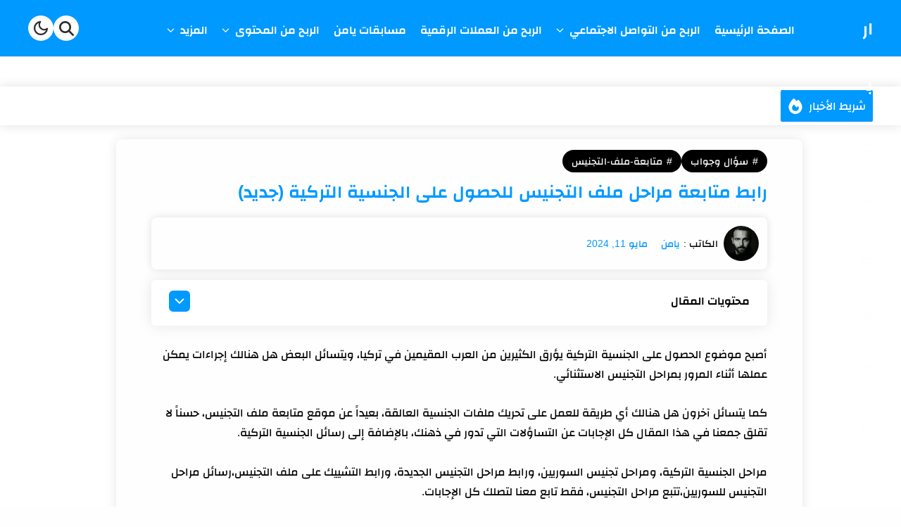

--- FILE ---
content_type: text/html; charset=UTF-8
request_url: https://www.kyyyf.com/2024/03/pursuing-turkish-citizenship.html
body_size: 68076
content:
<!DOCTYPE html>
<html dir='rtl' lang='ar'>


  <head>

  <!-- Default Meta -->
<link href='https://www.kyyyf.com/favicon.ico' rel='apple-touch-icon'/>
<meta content='text/html; charset=UTF-8' http-equiv='Content-Type'/>
<meta content='width=device-width, initial-scale=1' name='viewport'/>
<link href='https://www.kyyyf.com/2024/03/pursuing-turkish-citizenship.html' rel='canonical'/>
<meta content='الملف الشامل لشرح رابط متابعة مراحل ملف التجنيس للحصول على الجنسية التركية الاستثنائية، رابط التجنيس الاستثنائي، رابط متابعة ملف التجنيس، ملف الجنسية.' name='description'/>
<link href='https://www.kyyyf.com/favicon.ico' rel='icon' type='image/x-icon'/>
<meta content='IE=edge' http-equiv='X-UA-Compatible'/>
<meta content='blogger' name='generator'/>
<meta content='#0099ff' name='theme-color'/>
<meta content='#0099ff' name='msapplication-navbutton-color'/>
<meta content='6178464724795790066' name='BlogId'/>
<link href='https://blogger.googleusercontent.com/img/b/R29vZ2xl/AVvXsEhihvTYFO_U2knTQXLXFdqt8c0R5NUvfM6UfBJdwY7hJ7CoiV_dITg83lmLWJwtC1LA32tDjFVlMiwekRjTRjv63y5S2VvCqS5F09OFuhVQAyfXpnIyUSb3dc_-Kkq0drpUQ4amNaISYjEDavkO0krPUqymh4XeLoHrOa2jLYpM3UOQ-NSAbUmjEcsf5L8/s1600-rw-e90/%D9%85%D8%B1%D8%A7%D8%AD%D9%84-%D8%A7%D9%84%D8%AC%D9%86%D8%B3%D9%8A%D8%A9-%D8%A7%D9%84%D8%AA%D8%B1%D9%83%D9%8A%D8%A9.webp' rel='image_src'/>
<!-- DNS Prefetech -->
<link href='https://www.kyyyf.com/2024/03/pursuing-turkish-citizenship.html' rel='dns-prefetch'/><link href='https://www.kyyyf.com/2024/03/pursuing-turkish-citizenship.html' rel='preconnect'/><link href='https://script.google.com' rel='dns-prefetch'/><link href='https://fonts.gstatic.com' rel='dns-prefetch'/><link href='https://fonts.googleapis.com' rel='dns-prefetch'/><link href='https://1.bp.blogspot.com' rel='dns-prefetch'/><link href='https://2.bp.blogspot.com' rel='dns-prefetch'/><link href='https://3.bp.blogspot.com' rel='dns-prefetch'/><link href='https://4.bp.blogspot.com' rel='dns-prefetch'/><link href='https://blogger.googleusercontent.com' rel='dns-prefetch'/><link href='https://pagead2.googlesyndication.com' rel='dns-prefetch'/><link href='https://pagead2.googlesyndication.com' rel='preconnect'/><link href='https://www.googletagmanager.com/gtag/js' rel='dns-prefetch'/><link href='https://www.googletagmanager.com/gtag/js' rel='preconnect'/>
<!-- Title -->
<title>رابط متابعة مراحل ملف التجنيس للحصول على الجنسية التركية (جديد)</title>
<!-- Open Graph -->
<meta content='ar_AR' property='og:locale'/>
<meta content='https://www.kyyyf.com/2024/03/pursuing-turkish-citizenship.html' property='og:url'/>
<meta content='رابط متابعة مراحل ملف التجنيس للحصول على الجنسية التركية (جديد)' property='og:title'/>
<meta content='اربح مع يامن' property='og:site_name'/>
<meta content='الملف الشامل لشرح رابط متابعة مراحل ملف التجنيس للحصول على الجنسية التركية الاستثنائية، رابط التجنيس الاستثنائي، رابط متابعة ملف التجنيس، ملف الجنسية.' property='og:description'/>
<meta content='رابط متابعة مراحل ملف التجنيس للحصول على الجنسية التركية (جديد)' property='og:image:alt'/>
<meta content='article' property='og:type'/>
<meta content='https://blogger.googleusercontent.com/img/b/R29vZ2xl/AVvXsEhihvTYFO_U2knTQXLXFdqt8c0R5NUvfM6UfBJdwY7hJ7CoiV_dITg83lmLWJwtC1LA32tDjFVlMiwekRjTRjv63y5S2VvCqS5F09OFuhVQAyfXpnIyUSb3dc_-Kkq0drpUQ4amNaISYjEDavkO0krPUqymh4XeLoHrOa2jLYpM3UOQ-NSAbUmjEcsf5L8/w1200-h630-p-k-no-nu/%D9%85%D8%B1%D8%A7%D8%AD%D9%84-%D8%A7%D9%84%D8%AC%D9%86%D8%B3%D9%8A%D8%A9-%D8%A7%D9%84%D8%AA%D8%B1%D9%83%D9%8A%D8%A9.webp' property='og:image'/>
<!-- Twitter Card -->
<meta content='summary_large_image' name='twitter:card'/>
<meta content='https://www.kyyyf.com/' name='twitter:domain'/>
<meta content='الملف الشامل لشرح رابط متابعة مراحل ملف التجنيس للحصول على الجنسية التركية الاستثنائية، رابط التجنيس الاستثنائي، رابط متابعة ملف التجنيس، ملف الجنسية.' name='twitter:description'/>
<meta content='رابط متابعة مراحل ملف التجنيس للحصول على الجنسية التركية (جديد)' name='twitter:title'/>
<meta content='https://blogger.googleusercontent.com/img/b/R29vZ2xl/AVvXsEhihvTYFO_U2knTQXLXFdqt8c0R5NUvfM6UfBJdwY7hJ7CoiV_dITg83lmLWJwtC1LA32tDjFVlMiwekRjTRjv63y5S2VvCqS5F09OFuhVQAyfXpnIyUSb3dc_-Kkq0drpUQ4amNaISYjEDavkO0krPUqymh4XeLoHrOa2jLYpM3UOQ-NSAbUmjEcsf5L8/w1200-h630-p-k-no-nu/%D9%85%D8%B1%D8%A7%D8%AD%D9%84-%D8%A7%D9%84%D8%AC%D9%86%D8%B3%D9%8A%D8%A9-%D8%A7%D9%84%D8%AA%D8%B1%D9%83%D9%8A%D8%A9.webp' name='twitter:image'/>
<!-- Required -->
<meta charset='UTF-8'/>
<meta content='website' property='og:type'/>
<meta content='article' property='og:type'/>
<meta content='all' name='audience'/>
<meta content='general' name='rating'/>
<meta content='blogger' name='generator'/>
<meta content='اربح مع يامن' name='title'/>
<meta content='الربح من الانترنت,جوائز,مسابقات,اربح مع يامن,الربح من التطبيقات,الربح من الذكاء الاصطناعي,الربح من التسويق بالعمولة,الربح من العملات الرقمية,العمل الحر على الانترنت,الربح من فيسبوك,الربح من يوتيوب,الربح من انستقرم,الربح من تيك توك,الربح من الصور,الربح من مشاهدة الاعلانات,الربح من البوتات,ربح بيتكوين,تطبيقات الربح من الانترنت,' name='keywords'/>
<meta content=' الربح من الانترنت' name=' Classification'/>
<meta content='اربح مع يامن' name='application-name'/>
<meta content='يامن خشان' name='author'/>
<meta content='en.yavuzhatipoglu@gmail.com' name='Email'/>
<meta content='103148614576131' property='fb:app_id'/>
<meta content='100003403834790' property='fb:admins'/>
<meta content='https://www.facebook.com/erbah.ma.yamen/' property='article:publisher'/>
<meta content='https://www.facebook.com/yavuzhatipoglu1997' property='article:author'/>
<meta content='https://twitter.com/abowata14246477' name='twitter:site'/>
<!--[ CSS stylesheet ]-->
<style id='page-skin-1' type='text/css'><!--
/*Variables*/
<Group description=" أساسي" selector="body">
<Variable name="themeColor" description="لون تبويب المدونة في الهاتف" type="color" default="#fefefe"/>
<Variable name="body.background" description="الخلفية" type="background" color="#fefefe" default="$(color) url() repeat fixed top center" />
<Variable name="body.bg" description="لون الخلفية" type="color" default="#fff"/>
<Variable name="keycolor" description="اللون الرئيسي" type="color" default="#0099ff"/>
<Variable name="linear.bgAlt" description="اللون المتدرج" type="color" default="#0099ff"/>
<Variable name="toTop.bg" description="خلفية زر الصعود لأعلى" type="color" default="#0099ff"/>
<Variable name="toTop.icon" description="لون أيقونة الصعود لأعلى" type="color" default="#fff"/>
</Group>
<Group description="المساحات">
<Variable name="header.height" description="إرتفاع رأس المدونة" type="length" max="90px" default="80px"/>
<Variable name="sidebar.width" description="عرض الشريط الجانبي" type="length" max="350px" default="330px"/>
<Variable name="blog.width" description="عرض المدونة" type="length" max="1400px" min="900px" default="1200px"/>
</Group>
<Group description="الشريط العلوي" selector="#header">
<Variable name="header.back" description="خلفية الشريط" type="color" default="#fff"/>
<Variable name="header.search.color" description="لون مربع البحث" type="color" default="#2e2e2e"/>
<Variable name="header.search.back" description="خلفية مربع البحث" type="color" default="#f7f7f7"/>
<Variable name="header.nav.btn" description=" (الهاتف) لون زر القائمة" type="color" default="#2e2e2e"/>
<Variable name="header.nav.btn.closed" description=" (الهاتف) لون زر القائمة في حالة الإغلاق" type="color" default="#fefefe"/>
<Variable name="header.dark.btn" description="لون  أيقونة زر الدارك مود" type="color" default="#2e2e2e"/>
<Variable name="header.search.btn" description="لون أيقونة  زر البحث" type="color" default="#2e2e2e"/>
<Variable name="header.btn.bg" description="لون خلفية أزرار الشريط العلوي" type="color" default="#fefefe"/>
<Variable name="header.title" description="لون عنوان المدونة" type="color" default="#0099ff"/>
<Variable name="header.progress" description="لون البروجرس بار" type="color" default="#003d65"/>
</Group>
<Group description="القائمة الرئيسية" selector="#main_menu">
<Variable name="menu.bg" description="الخلفية" type="color" default="#fff"/>
<Variable name="menu.link.color" description="لون الروابط" type="color" default="#2e2e2e"/>
<Variable name="menu.link.hover" description="لون التأثير" type="color" default="#0099ff"/>
<Variable name="dropdown.bg" description="خلفية القائمة المنسدلة" type="color" default="#fff"/>
<Variable name="dropdown.btn.iconColor" description="لون أيقونة القائمة المنسدلة (الهاتف)" type="color" default="#212121"/>
<Variable name="dropdown.btn.bgColor" description="خلفية زر القائمة المنسدلة (الهاتف)" type="color" default="#fefefe"/>
</Group>
<Group description="المشاركات" selector=".post-body">
<Variable name="post.title" description="لون العناوين" type="color" default="#0099ff"/>
<Variable name="post.bg" description="خلفية المشاركة" type="color" default="#fff"/>
<Variable name="readMore.bg" description="خلفية زر قراءة المزيد" type="color" default="#0099ff"/>
<Variable name="readMore.color" description="لون زر قراءة المزيد" type="color" default="#ffffff"/>
<Variable name="readMore.hover" description="تأثير زر قراءة المزيد" type="color" default="#2e2e2e"/>
<Variable name="loadMore.bg" description="لون  زر عرض المزيد" type="color" default="#0099ff"/>
<Variable name="loadMore.bgClr" description="خلفية  زر عرض المزيد" type="color" default="#fff"/>
<Variable name="loadMore.border" description="حدود زر عرض المزيد" type="color" default="#0099ff"/>
</Group>
<Group description="الشريط الجانبي" selector="aside">
<Variable name="aside.title" description="عنوان العناصر" type="color" default="#262d3d"/>
<Variable name="aside.link" description="لون الروابط" type="color" default="#0099ff"/>
<Variable name="aside.text" description="لون النصوص" type="color" default="#2e2e2e"/>
<Variable name="aside.bg" description="خلفية العناصر" type="color" default="#fff"/>
<Variable name="tabs.overflow.background.color" description="لون السطر أسفل العنوان" type="color" default="#0099ff" />
</Group>
<Group description="الفوتر" selector=".creditInner">
<Variable name="footer.back" description="لون الخلفية" type="color" default="#fefefe"/>
<Variable name="footer.title" description="عنوان العناصر" type="color" default="#262d3d"/>
<Variable name="footer.link" description="لون الروابط" type="color" default="#0099ff"/>
<Variable name="footer.text" description="لون النصوص" type="color" default="#2e2e2e"/>
<Variable name="labels.background.color" description="لون التأثير" type="color" default="#0099ff"/>
</Group>
<Group description="تخصيص المقال">
<Variable name="posts.label.bg" description="خلفية قسم المقال" type="color" default="#0099ff" />
<Variable name="posts.label.color" description="لون نص قسم المقال" type="color" default="#fefefe" />
<Variable name="posts.bg" description="الخلفية" type="color" default="#fff" />
<Variable name="posts.title.color" description="العنوان" type="color" default="#262d3d" />
<Variable name="posts.auth.color" description="لون اسم الكاتب" type="color" default="#909090" />
<Variable name="posts.date.color" description="لون تاريخ النشر و التحديث" type="color" default="#262d3d" />
<Variable name="post.info.color" description="لون العناوين لتاريخ النشر و الكاتب" type="color" default="#2e2e2e" />
<Variable name="posts.text.color" description="النص" type="color" default="#2e2e2e" />
<Variable name="posts.h2" description="العناوين الرئيسية" type="color" default="#262d3d" />
<Variable name="posts.h3" description="العناوين الفرعية" type="color" default="#262d3d" />
<Variable name="posts.h4" description="العناوين الثانوية" type="color" default="#262d3d" />
<Variable name="posts.headings.Altbg" description="خلفية التصميم البديل للعناوين" type="color" default="#eee" />
<Variable name="posts.headings.Altcolor" description="لون نص التصميم البديل للعناوين" type="color" default="#212121" />
<Variable name="posts.headings.Altborder" description="لون حافة التصميم البديل للعناوين" type="color" default="#0099ff" />
</Group>
<Group description="إقرأ أيضا" selector="#RandomPosts">
<Variable name="color.title" description="لون الروابط" type="color" default="#48525c"/>
<Variable name="widget.title" description="&#8216;لوان الآداة" type="color" default="#161617"/>
<Variable name="widget.title.underline" description="&#8216;لوان السطر تحت العنوان" type="color" default="#0099ff"/>
<Variable name="tabs.overflow.color" description="لون التأثير" type="color" default="#48525c" />
<Variable name="tabs.overflow.selected.color" description="لون الخلفية" type="color" default="transparent" />
</Group>
<Group description="جدول المحتويات" selector="#TOC">
<Variable name="toc.title" description="لون العنوان" type="color" default="#2e2e2e"/>
<Variable name="toc.bg" description="لون الخلفية" type="color" default="#fff"/>
<Variable name="toc.item" description="لون العناصر" type="color" default="#0099ff"/>
<Variable name="toc.icon" description="لون زر الإضهار" type="color" default="#fefefe"/>
<Variable name="toc.icon.bg" description="لون خلفية زر الإضهار" type="color" default="#0099ff"/>
</Group>
<Group description="شريط الأخبار" selector="#ticker">
<Variable name="ticker.title" description="لون العنوان" type="color" default="#fff"/>
<Variable name="ticker.title.bg" description="لون خلفية العنوان" type="color" default="#0099ff"/>
<Variable name="ticker.item" description="لون العناصر" type="color" default="#2f2f33"/>
<Variable name="ticker.bg" description="خلفية العناصر" type="color" default="#fff"/>
</Group>
<Group description="صندوق الكاتب" selector=".postAuthors">
<Variable name="auth.bg" description="الخلفية" type="color" default="#ffffff"/>
<Variable name="auth.title" description="لون الإسم" type="color" default="#2e2e2e"/>
<Variable name="auth.text" description="لون النص" type="color" default="#2e2e2e"/>
<Variable name="auth.rank.bg" description="لون  خلفية الرتبة" type="color" default="#0099ff"/>
<Variable name="auth.rank.color" description="لون نص الرتبة" type="color" default="#fff"/>
</Group>
<Group description="مواضيع ذات صلة" selector="#relatedPosts">
<Variable name="related.title" description="لون العنوان" type="color" default="#262d3d"/>
<Variable name="pS.related.title" description="لون عنوان المشاركة" type="color" default="#18c0fa"/>
<Variable name="pS.related.title.hover" description="لون تأثير عنوان المشاركة" type="color" default="#2e2e2e"/>
<Variable name="pS.bg.color" description="لون خلفيةالمشاركة" type="color" default="#fefefe"/>
</Group>
<Group description="آداة التصنيفات">
<Variable name="label.cloud.color" description="لون نص القسم في تصميم المجموعة" type="color" default="#020614"/>
<Variable name="label.cloud.bg" description="لون خلفية القسم في تصميم المجموعة" type="color" default="#f1f1f1"/>
<Variable name="label.list.bg" description="لون خلفية القسم في تصميم القائمة" type="color" default="transparent"/>
<Variable name="label.list.color" description="لون نص القسم في تصميم القائمة" type="color" default="#020614"/>
</Group>
<Group description="التعليقات">
<Variable name="posts.icons.color" description="لون العنوان" type="color" default="#262d3d"/>
<Variable name="posts.background.color" description="لون زر إرسال تعليق" type="color" default="#0099ff" />
<Variable name="tabs.font" description="الخط الخاص بالعنوان" type="font" default="&#39;Roboto&#39;, sans-serif"/>
</Group>
/* Standar CSS */ iframe,img{display:block;max-width:100%}.clear,ul{margin:0;padding:0}.img-link,img{position:relative;height:100%}.fullClose,.invisible{visibility:hidden}*,:after,:before{-webkit-box-sizing:border-box;box-sizing:border-box}h1,h2,h3,h4,h5,h6{margin:0;color:#262d3d}h1{font-size:1.8rem}h2{font-size:1.7rem}h3{font-size:1.5rem}h4{font-size:1.3rem}h5{font-size:1.2rem}h6{font-size:1.1rem}a{color:#0099ff;text-decoration:none}ul{list-style:none}ol li::marker,ul li::marker{font-weight:700}.postBody ol li,.postBody ul li{font-size:17px}.postBody ul{list-style:initial;margin:initial;padding:revert}table{margin-inline: auto;border-spacing:0}iframe{border:0;margin-left:auto;margin-right:auto}button,input,select,textarea{font:inherit;font-size:100%;color:inherit;line-height:normal;vertical-align:baseline}img{object-fit:cover;transition:.5s}svg{width:20px;height:20px;fill:#262d3d}svg .line,svg.line{fill:none!important;stroke:#262d3d;stroke-linecap:round;stroke-linejoin:round;stroke-width:1px}.qw .svg-c{fill:#0099ff;stroke:none}.svg-c{stroke:#0099ff;fill:none}.hidden,.replaced{display:none}.clear{width:100%;display:block;float:none;clear:both}.d-flex{display:flex}.al-center{align-items:center}body:not(#layout) .no-items.section{padding:0!important;margin:0!important}.main_container{max-width:1200px;margin-left:auto;margin-right:auto}
.blogContent img,.top-content img,.bottom-content img,.main_slider img{max-width:100%;height:auto;}
.blogContent .postThumbnail a,.top-content a.img-link,.bottom-content a.img-link,.main_slider a.img-link{max-width:100%;height:100%;display:block;background:linear-gradient(to left, #0099ff -30%, #fff)}
.img-link{overflow:hidden;display:block;width:100%}.main_content img:hover{transform:scale(1.1) rotate(2deg)}.onItem .blogPosts .hentry:hover img,.postEntry img:hover{transform:none!important}.fullClose{display:block;position:fixed;top:0;left:0;right:0;bottom:0;z-index:2;-webkit-transition:.2s;transition:.2s;background:0 0;opacity:0}
.PLHolder img{visibility:hidden}
/* Source Code Font */ @font-face {font-family: 'Fira Mono';font-style: normal;font-weight: 400;font-display: swap;src: url(https://fonts.gstatic.com/s/firamono/v9/N0bX2SlFPv1weGeLZDtQIg.woff) format('woff'), url(https://fonts.gstatic.com/s/firamono/v9/N0bX2SlFPv1weGeLZDtgJv7S.woff2) format('woff2')}
/* Main Element */ .mainWrapper,body{position:relative}html{scroll-behavior:smooth;overflow-x:hidden}body{margin:0;padding:0!important;width:100%;overflow-x:hidden;font-weight: 500;line-height:28px;font-family:sans-serif;font-size:14px;color:#2e2e2e;min-height:100vh;-webkit-font-smoothing:antialiased;word-break:break-word}
.progress-container {position: fixed;top: 0;width: calc(100% + 10px);left:-5px;height: 6px;background: transparent}
.progress-bar {height: 6px;background: #003d65;width: 0%}
/* Header */
.header-widget h1{line-height: 3.5rem;}
.header-widget h1 a,.header-widget p{white-space:nowrap;overflow:hidden;color:#2e2e2e;text-overflow:ellipsis;height:80px}#header_widget,.header-widget,.header-widget h1,.header-widget h1 a,.header-widget img,.header-widget p,.header_container{height:80px}.header{top:0;right:0;width:100%;z-index:10;position:absolute;transition:.5s;background-color:#0099ff;border-bottom:1px solid #ddd}#header_widget{width:fit-content;padding-inline-end: 15px;margin-inline-end: auto;line-height:80px}.header-widget img{object-fit:contain}.header-widget h1 a,.header-widget h2 a{color:#fefefe;display:grid;place-content: center;font-size:25px}.header-widget p{margin:0!important;padding-top:5px}.header-widget a.header-image-wrapper img {max-width: 150px}.header-widget {max-width: fit-content}
/* Menu */
.navMenu{display:none}
#LinkList302 {opacity: 0}.header_icon{width:10%;display:flex;gap: 15px;margin-inline-start: auto;justify-content:flex-end}
.off-menu-icon{width:23px;height:20px;float:left;position:relative}
#off-menu-icon:before {content: '';width: 36px;height: 36px;display: block;background-color: #fefefe;border-radius: 50%;position: absolute;top: 50%;left: 50%;z-index:-1;-webkit-transition: all .1s ease;transition: all .1s ease;transform: translate(-50%, -52%)}
.navInput:checked~.mainWrapper .navMenu #off-menu-icon:before {display:none;}
.off-menu-icon .line{width:100%;height:3px;display:block;margin-bottom:4px;border-radius:5px;background-color:#2e2e2e}
.bottom.line,.top.line{position:static;top:8px;transform:rotate(0)}
.navInput:checked~.mainWrapper .top.line, .navInput:checked~.mainWrapper .bottom.line{position:absolute;background-color:#fefefe;width: 30px;height: 4px;}
.navInput:checked~.mainWrapper .top.line{transform:rotate(45deg)}
.navInput:checked~.mainWrapper .bottom.line{transform:rotate(-45deg)}
.navInput:checked~.mainWrapper .middle.line{display:none}
#main_menu{width:calc(90% - 170px);}
.htmlMenu.nav{overflow:hidden;padding:0}
.htmlMenu.nav::-webkit-scrollbar-track{background: transparent;height:6px}
.htmlMenu li{width:max-content;padding:15px 10px;}
.htmlMenu .link{display:flex;align-items:center;position:relative;font-size:15px;color:#fefefe}
.htmlMenu > li > .link{transform: translateY(3px);}
.htmlMenu .link .name{text-overflow:ellipsis;-webkit-transition: ease-in-out .2s;transition: ease-in-out .2s;font-weight:bold;font-size:16px}
.htmlMenu .link .name svg{width: 18px;height: 18px;margin-left: 5px;fill:#fefefe;stroke:#fefefe;transform: translateY(-1px)}
.htmlMenu li > .link .name svg{-webkit-transition: ease-in-out .2s;transition: ease-in-out .2s}
.htmlMenu li:hover > .link .name, .menu li.drop-menu:hover > span.down svg, .menu li.drop-menu .bot-menu:hover > span.down svg, .htmlMenu li:hover > .link .name svg{fill:#000000;color:#000000}
.menu li.drop-menu > span.down, .menu li.drop-menu .bot-menu > span.down {display: block;transform: translateY(3px);fill:#fefefe;margin-right: 8px}
.menu li.drop-menu > span.down svg, .menu li.drop-menu .bot-menu > span.down svg{height: 11px;fill:#fefefe;width: 11px;-webkit-transition: ease-in-out .2s;transition: ease-in-out .2s}
.menu li.drop-menu > span.down.open svg, .menu li.drop-menu .bot-menu > span.down.open svg{transform: rotate(180deg)}
.menu li.drop-menu > ul{list-style: none;padding-right: 0;width:200px;height:auto;background-color:#0099ff;position:absolute;box-shadow: 0 0 20px #00000014;border-radius: 2px;top:calc(100% + 50px);z-index:10;visibility:hidden;opacity:0;-webkit-transition: ease-in-out .2s;transition: ease-in-out .2s}
.menu li.drop-menu .bot-menu > ul{list-style: none;padding-right: 0;width:200px;height:auto;background-color:#0099ff;position:absolute;right:90%;top:0;box-shadow: 0 0 20px #00000014;border-radius: 2px;z-index:10;visibility:hidden;opacity:0;-webkit-transition: ease-in-out .2s;transition: ease-in-out .2s}
.menu li.drop-menu:hover > ul{visibility:visible;opacity:1;top:calc(100% + 1px)}
.menu li.drop-menu:hover > a:after{transform:rotate(180deg);}
.menu li.drop-menu .bot-menu > span.down {margin-left: 8px;margin-right:auto}
.menu li.drop-menu .bot-menu > span.down svg {transform:rotate(90deg);}
.menu li.drop-menu .bot-menu:hover > ul{visibility:visible;opacity:1;right:100%}
.bot-menu.sub {position: relative;width:100%}
.bot-menu.sub a {width: 100%}
/* Search Tool */
.srch {position: relative}
.headerSearch{position: absolute;inset-inline-end: 50px;z-index: 3;opacity:0;visibility:hidden;justify-content:end;width:0%;display:flex;align-items:center;-webkit-transition:.2s ease-in-out;transition:.2s ease-in-out}.headerSearch.cloned {display: none}.headerSearch form{position:relative;background-color:#fefefe;border-radius:60px;width:100%}.Search_close,.headerSearch button{position:absolute;left:15px;bottom:0;top:0}
.Search_close{display:none;}.Search_close svg,.headerSearch button svg{stroke:#000000;width:22px;height:22px}.headerSearch input[placeholder]::-webkit-input-placeholder{color:#000000}.headerSearch input[type=text]{display:block;border-radius: 60px;height: 40px;box-shadow: 0 0 20px rgb(0 0 0 / 10%);width:100%;outline:0;border:0;position:relative;background-color:transparent;padding-right:10px}.headerSearch input[placeholder]{color:#000000;font-weight:600}.headerSearch button{background:0 0;border:0;outline:0;padding:0;display:flex;align-items:center}.Search_close{-webkit-transition:.2s ease-in-out;transition:.2s ease-in-out}.Search_close svg{stroke-width:1.5px}#offSearch:checked ~ .mainWrapper .headerSearch{width:220px;opacity:1;visibility:visible}
#offSearch:checked ~ .mainWrapper .fullClose.Search{opacity:1;visibility:visible}.searchBtn, .navDark{height: 36px;width: 36px;background-color: #fefefe;border-radius: 50%;display: grid;place-content: center;cursor:pointer}.searchBtn svg{height: 21px;fill:#2e2e2e !important;width: 21px;}
/* News Ticker */
.ticker {position: relative;margin-bottom: 20px !important;}
.ticker .ticker-title{display: flex;align-items: center;float: right;height: 45px;background-color: #0099ff;font-size: 16px;color: #ffffff;font-weight: 500; overflow: hidden;padding: 0 10px;position: relative;z-index: 1;border-radius: 2px;}
.ticker .ticker-title svg{margin-right: 8px;fill: #ffffff;stroke: none;width: 22px;height: 22px;}
.ticker .widget-content{box-sizing:border-box;overflow:hidden;border-radius: 4px;margin-inline:auto;height:45px}
.ticker .widget-content li {padding: 0;display: flex;align-items: center;overflow:hidden;height: 45px;width: 100%;justify-content: center}
.ticker .widget{display:flex;align-items:center;margin: 0;background:#ffffff;box-shadow: 0 0 16px rgb(0 0 0 / 12%);padding: 5px;overflow:hidden}
.ticker .widget .main_container {width: 100%}
.ticker .recent-title{font-size:14px;font-weight: 500;display:inline-flex;align-items: center;line-height:40px}
.ticker .recent-title a{color:#2f2f33;line-height: 20px;}
.ticker .recent-title a:hover{color:#0099ff}
.newsticker{position:relative;list-style-type:none;margin:0;padding:0}
ul.newsticker{-webkit-transition:all 0s linear;-moz-transition: all 0s linear;-o-transition:all 0s linear;transition:all 0s linear;position:relative;list-style-type:none;margin:0;padding:0}
.darkMode .ticker .widget{background: #2d2d30;}
.darkMode .ticker .recent-title a{color: #fefefe;}
.darkMode .ticker .widget:before{background: -webkit-linear-gradient(to right,rgba(255,255,255,0),#2d2d30 50%);background: -moz-linear-gradient(to right,rgba(255,255,255,0),#2d2d30 50%);background: -o-linear-gradient(to right,rgba(255,255,255,0),#2d2d30 50%);background: linear-gradient(to right,rgba(255,255,255,0),#2d2d30 50%);}
/* blogContent Section */ .mainContent{padding-top:180px}.mainInner .widget .title{display:flex;align-items:center;justify-content:space-between;margin:0 0 30px;font-size:var(--widget-titleSize);font-weight:var(--widget-titleWeight);position:relative}.mainInner .widget .title svg{height:20px;width:20px;opacity:.7}.mainInner .widget .imgThumb{display:block;object-fit:cover;height:100%;width:100%}.blogContent .sidebar .widget:not(:last-child),.mainInner .widget:not(:last-child){margin-bottom:25px}.blogContent .widget input[type=email],.blogContent .widget textarea,.mainInner .widget input[type=text]{display:block;width:100%;border-radius:8px;outline:0;padding:15px;resize:none;margin-bottom:15px}.blogContent .widget input[type=email]:focus,.blogContent .widget textarea:focus,.mainInner .widget input[type=text]:focus{border-color:var(--body-altColor)}.blogContent .widget input[type=submit],.mainInner .widget input[type=button]{display:inline-flex;align-items:center;margin:15px 0 0;padding:10px 20px;outline:0;border:0;border-radius:2px;color:#fefefe;background-color:var(--main-color);font-size:14px;white-space:nowrap;overflow:hidden;max-width:100%}.blogContent .widget input[type=submit]:hover,.mainInner .widget input[type=button]:hover{opacity:.7}.mainInner .section:not(:last-child){margin-bottom:40px}.main_content{padding-top:calc(80px + 15px);background-color:#ffffff;padding-bottom: 15px;}.blogContent{display:flex;flex-wrap:wrap}.blogContent .mainbar{flex:0 0 calc(100% - 330px);padding-left:25px;width:calc(100% - 330px)}.blogContent .mainbar>.no-items{margin-bottom:0;padding-bottom:0;border-bottom:0}.blogContent .sidebar{flex:0 0 330px;width:330px}#relatedPosts h3.title,.blogContent .sidebar .widget h2.title{font-size:18px;margin-bottom:25px;}#relatedPosts h3.title{margin-top:10px}.blogContent .sidebar .widget h2.title{color:#000000}.blogContent .sidebar .widget h2.title:before {background-color:#0099ff}.blogContent .widget h2.title, .top-content .widget h2.title, .bottom-content .widget h2.title, footer h2.title, .post-random .texxattt, .cmH h3.title, #relatedPosts h3.title{position: relative;padding-bottom: 8px;}.blogContent .widget h2.title:before, .top-content .widget h2.title:before, .bottom-content .widget h2.title:before, footer h2.title:before, .post-random .texxattt:before, .cmH h3.title:before, #relatedPosts h3.title:before{content: "";height: 4px;width: 40px;background: #0099ff;border-radius: 2px;display: block;top: 100%;position: absolute;}
.blogContent .widget h2.title:after, .top-content .widget h2.title:after, .bottom-content .widget h2.title:after, footer h2.title:after, .post-random .texxattt:after, .cmH h3.title:after, #relatedPosts h3.title:after{content: "";position: absolute;right: 65px;display: inline-block;height: 4px;width: 4px;border-radius: 50%;background-color: #0099ff;box-shadow: 9px 0 0 0 #0099ff, 18px 0 0 0 #0099ff;top: 100%}.post-random .texxattt:after, .post-random .texxattt:before{background:#0099ff}.blogContent .sidebar .widget p{color:#000000}.onPage .blogContent .mainbar{margin-left:auto;margin-right:auto}.blogContent .sidebar .widget {padding: 16px 14px;box-shadow: 0 0 16px rgb(0 0 0 / 10%);border-radius: 6px;background-color: #fff}
.darkMode .blogContent .sidebar .widget {background-color: #252526}.blogContent .widget h2.title:empty, .top-content .widget h2.title:empty, .bottom-content .widget h2.title:empty, footer h2.title:empty{display:none}
/* BlogTitle */ .blogTitle .title{font-size:25px;margin-bottom:20px;margin-top:10px}title.search{display:flex;align-items:center;margin-bottom:40px}.home_button{display:block;margin-right:auto}.home_button span{font-size:14px;font-weight:500;border:1px solid #55555533;padding:10px;background-color:#f0f8fd;border-radius:5px}
/* blogPosts Section */ .blogPosts{display:flex;flex-wrap:wrap;position:relative;width:100%}.blogPosts.empty{width:100%;left:0}.blogPosts.empty~.blogPager{justify-content:flex-start}.blogPosts .hentry.noComment,.blogPosts .hentry.noInfo,.blogPosts div.hentry{padding-bottom:0}.onItem .blogPosts{display:block;position:initial;width:100%;left:0;background-color:#fefefe;padding:15px 20px;border-radius:8px;box-shadow: 0 0 16px rgb(0 0 0 / 10%)}.onItem .blogPosts .hentry{display:block;width:100%;overflow: initial;height:100%;padding:0;position:initial;margin-left:0;margin-right:0;background:#fefefe;box-shadow:none;border:0;margin-bottom:0}.blogPager .homeLink,.onBlog .blogPager .olderLink.noPosttt,.onBlog .newerLink.noPosttt{display:none}.blogPosts .postThumbnail .postHeader{position:absolute;top:10px;right:10px}.blogPosts .postThumbnail .postHeader .postLabel>*{background-color:#0099ff;color:#fff;padding:3px 5px;border-radius:6px;font-weight:500;font-size:13px;margin-left:5px}.blogPosts .postThumbnail .postHeader .postLabel>:before{opacity:1;margin-left:0}
.onHome .blogContent, .onBlog .blogContent{margin-top:15px;}
.onHome .blogPosts, .onBlog .blogPosts  {display: block}
.onHome .blogPosts .hentry, .onBlog .blogPosts .hentry {display: flex;align-items: center;background-color:#fefefe;flex-direction: row;margin: 0 0 20px;width: 100%;border-radius: 6px;padding: 8px;box-shadow: 0 0 18px rgb(0 0 0 / 12%)}
.onHome .blogPosts .postThumbnail, .onBlog .blogPosts .postThumbnail {width: 260px;border-radius: 4px}
.onHome .blogPosts .postContent, .onBlog .blogPosts .postContent {width: calc(100% - 225px);padding-right: 15px}
.onHome .blogPosts .postContent .postTitle, .onBlog .blogPosts .postContent .postTitle {margin: 0;line-height: 1}
.onHome .blogPosts .postContent .pEntry.hidden, .onBlog .blogPosts .postContent .pEntry.hidden {display: block;font-size: 13px;font-weight: 500;margin: 5px 0 15px;line-height: 24px;}
.onHome .blogPosts .postContent .pJmp, .onBlog .blogPosts .postContent .pJmp {display: block;border: 2px solid #020614;padding: 3px 12px 3px 10px;background-color: #020614;color:#fefefe;font-size: 13px;font-weight: 600;transition:.2s;border-radius: 30px;width: fit-content}
.onHome .blogPosts .postContent .pJmp:hover, .onBlog .blogPosts .postContent .pJmp:hover{background-color:#0099ff;border-color:#0099ff;}
.onBlog .blogPosts{margin-bottom:15px;}
.share-menu {margin-inline-start: auto;gap:8px;margin-inline-end: 12px}
.share-menu li {display: grid;place-content: center;width: 33px;height: 33px;border-radius: 50%;background-color: #ccc}
.share-menu li.fb {background-color: #1877F2}
.share-menu li.twit {background-color: #14171A}
.share-menu li.whats {background-color: #02be67}
.share-menu li.telegram {background-color: #32aee1}
.share-menu li svg {width: 16px;height: 16px;fill: #fff}
.post-author .authorImg {background-color: rgb(160 160 160 / 31%);width: 33px;height: 33px;border-radius: 50%}
.post-author .im img {width: 33px;height: 33px;transform: none !important}
.post-author .nm::before {font-size: 14px;font-weight: 500;display: block;margin-inline-end: 8px}
.darkMode .nm::before, .darkMode .cmHr .n{color:#fefefe;}
/* Blog */ .blogPosts .hentry{position:relative;width:calc(25% - 15px);margin-left:7.5px;box-shadow:0 0 10px rgb(0 0 0 / 20%);border-radius:5px;overflow:hidden;margin-right:7.5px;margin-bottom:30px;display: flex;flex-direction: column}.blogPosts .hentry:hover img{transform:scale(1.1) rotate(2deg)}.blogPosts .hentry:hover .postTitle a{color:#2e2e2e}.blogPosts .postThumbnail{height:165px}.onHome .blogPosts .postThumbnail img, .onBlog .blogPosts .postThumbnail img{height:100%;width:100%}.blogPosts .postContent{padding:0 5px}.onItem .blogPosts .postTitle{font-weight:600;font-size:25px;color:#0099ff;width:100%;margin-bottom:20px}.blogPosts .postTitle{font-size:18px;margin-top:10px;margin-bottom:10px}@media screen and (max-width:640px){.blogPosts .hentry{margin-bottom:30px}}@media screen and (max-width:480px){.blogPosts .hentry .postEntry.snippet{display:none}.onHome .blogPosts .postThumbnail{flex:0 0 100%;height:180px;margin-bottom: 15px;border-radius:4px}.blogPosts .postTitle{font-size:14px}.blogPosts .postLabel,.blogPosts .postTimestamp:after{font-size:13px}.blogPosts .postHeader{margin-bottom:5px}.blogPosts .postInfo{margin-top:15px}}.pDr {display: none;margin-inline-start: 15px}.pTtmp{display: inline-block;white-space: nowr ap;color:#0099ff;font-weight: 500;font-size: 14px}.darkMode .pTtmp{color:#fff}
.pTtmp::before{content: attr(data-date);float: right;direction: rtl;color:#000000;margin-inline-end: 0.3125rem}.pIm {margin-left: 8px}.pNm {width: calc(100% - 58px)}.nm::before {content: attr(data-text);color:#0099ff}.nm::after {content: attr(data-write);float: right;color:#000000;margin-inline-start: 0.3125rem}.im img {width: 50px;height: 50px;border-radius: 50%;background: #fff}.post_tags {gap: 15px 10px;flex-wrap: wrap}.tags {display:none;padding: 2px 13px;background-color: #000000;border-radius: 40px}.tags a {color: #fefefe}.tags:before {content: "#";color: #fefefe;margin-inline-end: 2px}
/* blogPager */
.blogPager{display:flex;flex-wrap:wrap;justify-content:center;font-size:15px;line-height:20px;margin-bottom:0}
.blogPager>*{display:flex;align-items:center;justify-content:center;margin-bottom:20px;padding:13px 25px;font-weight:600;width:100%;background-color:#0099ff;color:#fefefe;border-radius:4px;border:2px solid #0099ff;box-shadow: -2px 2px 15px rgb(0 0 0 / 10%);}
.blogPager>*:not(#loadMorePosts) {display: none;}
.blogPager>* svg{width:20px;height:20px;fill:#0099ff}
.blogPager>* svg.line{fill:none;stroke:#0099ff;stroke-width:1.5}
.blogPager .jsLoad:after,.blogPager>:before{content:attr(data-text);color:#fefefe}
.blogPager .jsLoad:before{display:none}
.blogPager .jsLoad svg{margin-left:8px}
.blogPager .noPost{cursor:not-allowed}
.onBlog .noPost.tt {display: block;border: 0;padding: 0;font-size: 14px;background: transparent;margin: 0;color: #2e2e2e}
.blogPager .noPost svg,.blogPager .noPost.jsLoad svg{fill:#fefefe}
.loadMore.empty {display: none}
.darkMode .blogPager>*{border-color:#252526}
/* Article Section */ .postBody{color:#000000;font-size:16px;}.postBody h2{color:#0099ff}.postBody h3{color:#0099ff}.postBody h4{color:#0099ff}.postAuthorName .authorName,.postLabel{text-overflow:ellipsis;overflow:hidden}.onItem .postInner{padding:0 30px;border-radius:5px;margin-bottom:15px;background-color:#fefefe;}.postThumbnail{flex:0 0 auto;height:100%;overflow:hidden;position:relative;border-radius:2px 2px 0 0}.postThumbnail div{background:var(--transparent-bg)}.postThumbnail div span:before{content:attr(data-text);opacity:.7;white-space:nowrap}.postTitle{font-size:16px;line-height:34px}.itemEntry,.itemTitle a,.postEntry.snippet,.postTitle a{color:inherit;-webkit-box-orient:vertical;overflow:hidden}.itemTitle a,.postTitle a{color:#0099ff;line-height:25px;display:-webkit-inline-box;overflow:hidden;transition:.3s;-webkit-line-clamp:3}.postTitle a{line-height:40px;}.postInfo a,.postLabel>*{color:inherit}.blogPosts .hentry .postTitle a{color:#000000}.onPost .blogPosts .hentry .postTitle a{color:#0099ff}.itemTitle a:hover, .sidebar .itemTitle a:hover, .postLabel>a:hover,.postMore:hover,.postTitle a:hover{color:#2e2e2e}.itemEntry,.postEntry.snippet{display:-webkit-box;-webkit-line-clamp: 2;margin:12px 0 20px;font-size:90%;line-height:1.6em;opacity:.8}.postEntry.snippet,.postHeader{-webkit-line-clamp:2;font-size:95%}.postHeader{margin-bottom:8px;line-height:1.5em}.postInfo{display:flex;align-items:center;justify-content:space-between}.postMore,.postTimestamp{padding-left:10px}.postComment,.postMore,.postTimestamp{overflow:hidden}.postComment:before,.postMore:before,.postTimestamp:after{content:attr(data-text);font-size:14px;display:block;line-height:20px;white-space:nowrap;text-overflow:ellipsis;overflow:hidden;opacity:.8}.postComment{display:flex;align-items:center;margin-right:auto;padding:4px 8px;border-radius:30px;margin-left:8px;flex-shrink:0;-webkit-transition:.2s ease-in-out;transition:.2s ease-in-out}.onPost .postComment{background-color:transparent}.postComment svg{width:24px;height:24px;stroke-width:1;margin-right:3px}.postComment:hover svg{fill:#0099ff}.postComment:hover svg.line{fill:none;stroke:#0099ff}.postComments,.postTimes>*{display:flex;align-items:center;flex-shrink:0}.postComments>*{display:flex;align-items:center;justify-content:center;width:34px;height:34px;border:1px solid #e6e6e6;border-radius:12px;position:relative}.postComments>a{overflow:visible}.postComments>a:before{line-height:18px;position:absolute;top:-7px;right:-5px;padding:0 6px;border-radius:10px;font-size:11px;z-index:1;opacity:1;background-color:#e6e6e6}.postComments>:not(:last-child){margin-right:8px}.postComments svg{width:18px;height:18px;stroke-width:1;margin:0}.postComments>:hover{border-color:var(--icon-color);opacity:.8}.postComments>:hover svg,.postComments>:hover svg.line .fill{fill:#262d3d}.postComments>:hover svg.line{fill:none;stroke:#262d3d}.postLabel{font-size:14px}.postLabel>*{font-weight:400}.postLabel>:before{opacity:.7;margin-left:5px;content:attr(data-text)}.postLabel>a{display:inline-flex}.postTimes{width:100%;margin-top:25px;font-size:14px;line-height:20px}
/* Table of content */ .toctitle.opened .toggled svg.line.svg_1,.toggled svg.line.svg_2{display:none}#TOC{border-radius: 6px;background-color:#ffffff;margin-bottom:25px;box-shadow:0 0 20px rgb(0 0 0 / 10%);padding:15px 25px 5px}#TOC:empty{display:none}.toctitle{color:#000000;justify-content:space-between;margin-bottom:15px;font-size:16px;font-weight:600}.toc_title{margin:0!important}.toggled{display:flex;border-radius:6px;padding: 4px;background-color: #0099ff}.toggled svg.line{stroke:#fefefe;height:22px;width:22px;stroke-width: 2}.toctitle.opened .toggled svg.line.svg_2{display:block;padding:2px;}#TOC ul{list-style:none;padding:0 30px;text-align: justify;max-height: 0;overflow: hidden;transition: max-height 0.3s ease-out;}#TOC ul li{font-size:15px;font-weight:600;margin:4px 0;padding:4px 0;display:flex;align-items:center}#TOC ul li::before{content:'';display:block;background-color:#0099ff;height:6px;width:6px;border-radius:50%;margin-top:1px;margin-left:8px}#TOC ul li:hover a{color:#2e2e2e}#TOC ul li:hover:before{background-color:#2e2e2e}#TOC ul li a{color:#0099ff;transition:.2s ease-in-out;width:calc(100% - 7px)}
[dir="rtl"] #TOC ul li a{text-align: right;}
[dir="ltr"] #TOC ul li a{text-align: left;}
/*#TOC li[data-tag="h3"]{margin-right:30px}#TOC li[data-tag="h4"]{display:none;margin-right:60px}#TOC li[data-tag="h5"]{display:none;margin-right:90px}#TOC li[data-tag="h6"]{display:none;margin-right:120px}*/
/* Article Style */ .postEntry h1,.postEntry h2,.postEntry h3,.postEntry h4,.postEntry h5,.postEntry h6{margin:.5em 0 15px}.postEntry h1:target,.postEntry h2:target,.postEntry h3:target,.postEntry h4:target,.postEntry h5:target,.postEntry h6:target{padding-top:70px;margin-top:0}.postEntry p{margin:1.7em 0}.postEntry img{display:block;margin:0 auto;border-radius:2px;transition:.5s;height:auto!important}.postEntry img.fullImg{display:block!important;margin-bottom:10px;position:relative;left:0;width:100%;max-width:none}.post .postNav{font-size:13px;margin:50px 0}.post .postNav>*{padding:8px 15px;border-radius:2px;margin-bottom:8px}.post .postNav>:not(:last-child){margin-right:8px}
/* Widget Blog Share */ .sharing{padding:20px;margin-top: 30px;border-radius:8px;box-shadow: 0 0 16px rgba(0, 0, 0, 0.11)}.sharing_panel{display:flex;flex-wrap:wrap;align-items:center}.sharin_label{border:1px solid #ddd;padding:7px 15px;margin-left:10px;font-size:15px;font-weight:bold}.sharin_label span{position:relative}.sharin_label span:before{content:'';position:absolute;top:4px;left:-24px;width:17px;height:17px;background-color:#fefefe;border:1px solid #ddd;border-right-color:transparent;border-top-color:transparent;transform:rotate(45deg)}.sharing_button{width:50px;height:50px;background-color:#FF0000;display:flex;align-items:center;margin-right:8px;transition:.2s;justify-content:center;border-radius:50%}.sharing_button:hover{transform:scale(1.1)}.sharing_button.facebook{background-color:#4267b2}.sharing_button.twitter{background-color:#080808}.sharing_button.whatsapp{background-color:#02be67}.sharing_button.tumblr{background-color:#34526f}.sharing_button.linkedin{background-color:#2867b2}.sharing_button.reddit{background-color:#ff6933}.sharing_button.pinterest{background-color:#e60023}.sharing_button.telegram{background-color:#32aee1}.sharing_button.copy{background:#f2f2f2}.sharing_button.print svg{width:18px;height:18px}.sharing_button.copy svg{stroke:#2e2e2e;width:23px;height:23px;stroke-width:1.4px}.sharing_button svg{width:20px;height:20px;fill:#fff}.sharing_button.email svg{stroke:#ccc}
/* Post body Division */ .post-pages{display:flex;flex-direction:row-reverse;clear:both;overflow:hidden;margin-top:15px;text-align:center}.post-pages a{padding:5px 15px;background-color:#0099ff;color:#fff;display:inline-flex;border-radius:6px;font-weight:500;align-items:center;justify-content:center;z-index:2;width:fit-content;transition:padding .2s}.post-pages a.prev-page{margin-left:auto;margin-right:0}.post-pages a.prev-page:hover{padding-right:10px}.post-pages a.next-page{margin-right:auto;margin-left:0}.post-pages a.next-page:hover{padding-left:10px}.post-pages a svg{stroke:#fff;width:20px;height:20px;stroke-width:1.8px}.post-pages a.prev-page svg{margin-left:5px}.post-pages a.next-page svg{margin-right:5px}body.no-sidebar aside{display:none}body.no-sidebar .blogContent .mainbar{max-width:1000px;margin:0 auto;}
/* ads */ #ads-widget {width:calc(100% - 100px);text-align: center;margin:0 auto;clear:both;}.qw-ads img:hover{transform:none}#HTML6 {max-width: 100%;margin: 0 auto;text-align:center;}
/* Sticky Ad */
.stickAd{position:fixed;bottom:0;left:0;right:0;width:100%;min-height:70px;max-height:200px;padding:5px 5px;box-shadow:0 -6px 18px 0 rgba(9,32,76,.1); transition:ease .2s;display:flex;align-items:center;justify-content:center;background-color:#fefefe;z-index:50;border-top:1px solid #eee} .stickAdclose{width:40px;height:30px;display:flex;align-items:center;justify-content:center;border-radius:12px 0 0;border:1px solid #eee;border-bottom:0;border-right:0;position:absolute;right:0;top:-30px;background-color:inherit}
.stickAdclose svg{stroke-width: 2px;width:18px;height:18px}
.stickAdcontent{flex-grow:1;overflow:hidden;display:block;position:relative}
.stickAdin:checked ~ .stickAd{padding:0;min-height:0}
.stickAdin:checked ~ .stickAd .stickAdcontent{display:none}
.stickAd .chevron-up{display:none}
.stickAd .x-mark{display:block}
.stickAdin:checked ~ .stickAd .chevron-up{display:block}
.stickAdin:checked ~ .stickAd .x-mark{display:none}
.darkMode .stickAd{background-color: #2d2d30}
.darkMode .stickAd, .darkMode .stickAdclose{border-color:rgba(255,255,255,.1)}
/* Custom Sided widgets */ .cust-widget.pt_3 .cust-post .article-image{display:none}.cust-widget .cust-post .entry-title a{font-size:14px;margin-top:20px;transition:.2s;display:block}.sidebar .cust-widget .cust-post .entry-title a{color:#000000}.cust-widget .cust-post .entry-title a:hover,.cust-widget.pt_4 .cust-post:hover .article-content h3 a{color:#2e2e2e}.cust-widget.pt_2 .cust-post{display:flex;align-items:center;margin-bottom:10px}.cust-widget.pt_2 .cust-post .article-image{width:110px;flex:0 0 auto;height:80px;border-radius:3px;overflow:hidden}.cust-widget.pt_2 .cust-post .article-content{flex:0 0 auto;width:calc(100% - 110px);padding-right:10px}.cust-widget.pt_4{display:flex;flex-wrap:wrap}.cust-widget.pt_4 .cust-post{width:calc(50% - 10px);margin-bottom:20px;margin-left:5px;margin-right:5px;box-shadow:0 0 10px rgb(0 0 0 / 20%);border-radius:4px;overflow:hidden}.cust-widget.pt_4 .cust-post:last-child,.cust-widget.pt_4 .cust-post:nth-last-child(2){margin-bottom:0}.cust-widget.pt_4 .cust-post .article-content{padding:10px 5px}.cust-widget.pt_2 .cust-post .article-content .entry-title,.cust-widget.pt_4 .cust-post .article-content .entry-title{margin-block-start:-15px!important}.cust-widget.pt_1 .cust-post .article-image{height:140px}.cust-widget.pt_4 .cust-post .article-image{height:110px}.cust-widget.pt_4 .cust-post .article-content h3 a{transition:.2s;font-size:13px}.cust-widget.pt_4 .cust-post:hover .article-image img{transform:scale(1.1) rotate(2deg)}.cust-widget.pt_1 .cust-post{width:95%;margin:0 auto 25px;background:#fff;box-shadow:0 0 20px rgb(0 0 0 / 15%);border-radius:5px;overflow:hidden}.cust-widget.pt_1 .cust-post .article-content{padding:0 10px 10px}.cust-post img, .itemPopular .itemThumbnail.postThumbnail img, .counter {width: 100%;height: 100%}.widget-content .cust-widget .cust-post:hover img, .sidebar .itemPopular:hover img{transform: scale(1.1) rotate(2deg);}.widget-content .cust-widget .cust-post:hover .article-content .entry-title a, .sidebar .itemPopular:hover .itemTitle a{color:#2e2e2e}.widget-content .cust-widget .cust-post .article-content .entry-title a {transition: .2s;}.sidebar .cust-widget.pt_1 .cust-post,.sidebar .cust-widget.pt_4 .cust-post{background-color:#ffffff}
/* &#1616;Contact Page */#ContactForm396 {display: none;}.contact-form-email,.contact-form-name{width:calc(50% - 5px);display:inline-block;height:40px;line-height:40px}.contact-form-email,.contact-form-email-message,.contact-form-name{font-family:inherit;padding:5px 10px;border:1px solid #ddd}.contact-form-button-submit,.contact-form-email,.contact-form-email-message,.contact-form-name{font-size:14px;box-sizing:border-box}.contact-form-widget form{font-weight:400}.contact-form-name{margin:0 0 15px 5px}.contact-form-email{margin:0 5px 15px 0}.contact-form-email-message{width:100%;margin:0 0 10px}.contact-form-button-submit{width:100%;height:35px;background-color:#0099ff;font-weight:600;color:#fff;line-height:35px;cursor:pointer;padding:0 10px;margin:0;border:0;transition:background .17s}.contact-form-button-submit:hover{background-color:#2e2e2e}.contact-form-error-message-with-border,.contact-form-success-message-with-border .failed-sending{display:flex;align-items:center;justify-content:center;width:100%;background-color:#fbe5e5;font-size:14px;text-align:center;line-height:11px;padding:10px 0;margin:10px 0;box-sizing:border-box;border:1px solid #fc6262}.contact-form-success-message-with-border .send-successfully{display:flex;align-items:center;justify-content:center;width:100%;background-color:#a4f39a;font-size:14px;text-align:center;line-height:11px;padding:10px 0;margin:10px 0;box-sizing:border-box;border:1px solid #00a915}.contact-form-cross{margin:0 3px 0 0!important;width:14px!important;height:14px!important}.contact-form-error-message,.contact-form-success-message{margin:0}
.darkMode .contact-form-email, .darkMode .contact-form-email-message, .darkMode .contact-form-name{background:#2d2d30;border-color:#2d2d30}
/* Copyright Page */ .copyright_b,.reasons ul{font-family:Changa,sans-serif}.copyright_b{margin:0;background:-webkit-linear-gradient(to right,#6dd5ed,#0099ff);background:linear-gradient(to right,#6dd5ed,#0099ff);text-align:right;direction:rtl}.copyright{width:50%;display:flex;max-width:480px;margin:0 auto;height:100vh;align-items:center;justify-content:center}.copyright_container{padding:0 35px 25px;background-color:#fefefe;border-radius:8px;box-shadow:0 6px 20px #0000001c;position:relative;overflow:hidden}.machroo3-logo{max-width:250px;margin:0 auto;padding:50px 0}.copyright_container svg{width:100%;height:auto}.copyright_container h1{text-align:center;margin:-25px 0 0;font-size:22px;color:#e60f0f}.reasons h2{font-size:18px;font-weight:600;margin-top:10px;margin-bottom:10px}.reasons ul{list-style:none;margin:0;padding:0;line-height:34px;z-index:1;color:#333;position:relative;font-size:15px}@media (max-width:768px){.copyright{width:80%}.machroo3-logo{max-width:190px;padding:35px 0}.copyright_container h1{font-size:18px}.reasons h2{font-size:14px}.reasons ul{font-size:12px}}#Machroo3_Copyright{background-color:#ff6600;width:28px;height:28px;margin-left:8px;border-radius:4px;transition:.3s ease-in-out;display:flex;align-items:center;justify-content:center}#Machroo3_Copyright svg{width:24px;height:24px;vertical-align:middle;transition:.3s ease-in-out;fill:#fff}#Machroo3_Copyright:hover{background-color:#fff}#Machroo3_Copyright:hover svg{fill:#ff6600}#Copyright{margin-left:8px}
/* Error 404 Page */ .error404{display:flex;align-items:center;justify-content:center;height:100vh;text-align:center}.error404:before{display:none}.error-container{margin:auto;width:90%;max-width:500px}.error-container h3{font-size:1.414rem}.error-container h3 span{display:block;line-height:.8;margin-bottom:0;font-size:140px;color:#0099ff}.error-container p{margin:15px 5% 30px;font-size:16px;line-height:1.4em}.error-container .button{margin:0 auto;padding:1em 2em;font-size:1em;font-weight:600;font-family:Changa,sans-serif;line-height:1.2em}.searchform-wrap{margin-top:25px}.searchform{background-color:#fefefe;box-shadow:0 0 20px rgb(0 0 0 / 10%);padding:2px 15px;border-radius:30px;position:relative;width:80%;margin:0 auto}.searchform .form-control{width:100%;height:35px;border:0;outline:0;border-radius:30px}.searchform .form-control:-webkit-autofill,.searchform .form-control:-webkit-autofill:focus{transition:background-color 600000s,color 600000s}.searchform .form-control[data-autocompleted]{background-color:transparent!important}.input-group-btn{position:absolute;left:15px}.input-group-btn .btn{background-color:transparent;border:0;outline:0;height:35px;display:flex;align-items:center}
/* Blockquote */ .commentContent i[rel=quote],.post blockquote{position:relative;font-size:.97rem;opacity:.8;line-height:1.7em;margin-left:0;margin-right:0;padding:30px 25px}.post blockquote:after,.post blockquote:before{display:block;position:absolute;font-weight:700;font-size:60px;color:#666;width:60px;height:60px;line-height:normal}.post blockquote{background-color:rgb(240 240 240 / 50%);font-size:15px;padding:30px;text-align:center}.post blockquote:before{content:'\201D';bottom:0;left:0}.post blockquote:after{content:'\201c';top:0;right:0}
/* Table */ .post .table{min-width:70%;margin:0 auto;border:0;overflow:hidden;font-size:14px;word-break:normal}.post .table th{padding:17px 25px;border-left:1px solid #fff;background-color:#0099ff;color:#fff;border-top:1px solid;border-bottom:1px solid}.post .table th:first-child{border-right:1px solid}.post .table th:last-child{border-left:1px solid}.post .table td{padding:20px 25px;border-left:1px solid #ddd;border-bottom:1px solid #ddd;vertical-align:middle}.post .table td:first-child{border-right:1px solid #ddd}.post .table tbody tr:first-child td{border-top:1px solid #ddd}.post .table{display:block;overflow-y:hidden;overflow-x:auto;scroll-behavior:smooth}
/* Code Box */ .commentContent i[rel=pre],.post code,.post pre{font-size:.8rem;position:relative;line-height:1.6em;font-family:'Fira Mono'}.post .code,.post pre{font-family:'Fira Mono'}.post pre{border-left:4px solid}.commentContent i[rel=pre],.post code{display:block;direction:ltr;white-space:pre;width:100%;border-radius:2px;background-color:#2e2e2e;color:#fff;padding:20px;margin:25px auto;-moz-tab-size:2;-o-tab-size:2;tab-size:2;-webkit-hyphens:none;-moz-hyphens:none;-ms-hyphens:none;hyphens:none;overflow:auto}.post .code{display:inline;padding:2px 4px;font-size:85%;line-height:inherit;color:#ddd;background-color:rgba(0,0,0,.05)}.command_copy:before{content:attr(data-text);position:absolute;top:10px;right:15px;font-family:Changa;background-color:#09f;padding:4px 8px;border-radius:5px;font-weight:500}.command_copy:hover{cursor:pointer}
/* Notes */ .post .note{position:relative;padding:20px 50px 20px 30px;background-color:#e1f5fe;color:#01579b;font-size:.85rem;line-height:1.62em;border-radius:2px}.post .note:before{content:'';position:absolute;right:18px;top:23px;width:20px;height:20px;background:url("data:image/svg+xml,<svg xmlns='http://www.w3.org/2000/svg' viewBox='0 0 24 24' fill='none' stroke='%2301579b' stroke-linecap='round' stroke-linejoin='round' stroke-width='1.8'><path d='M4 15s1-1 4-1 5 2 8 2 4-1 4-1V3s-1 1-4 1-5-2-8-2-4 1-4 1z'/><line x1='4' y1='22' x2='4' y2='15'/></svg>") center/20px no-repeat}.post .noteAlert{background-color:#ffdfdf;color:#48525c}.post .noteAlert:before{background:url("data:image/svg+xml,<svg xmlns='http://www.w3.org/2000/svg' viewBox='0 0 24 24' fill='none' stroke='%2348525c' stroke-width='1.8' stroke-linecap='round' stroke-linejoin='round'><polygon points='7.86 2 16.14 2 22 7.86 22 16.14 16.14 22 7.86 22 2 16.14 2 7.86 7.86 2'/><line x1='15' y1='9' x2='9' y2='15'/><line x1='9' y1='9' x2='15' y2='15'/></svg>") center/20px no-repeat}.post .noteGift{background-color:#a6ffb1;color:#00730e}.post .noteGift:before{background:url("data:image/svg+xml,<svg xmlns='http://www.w3.org/2000/svg' viewBox='0 0 24 24' fill='none' stroke='rgb(0 115 14)' stroke-width='1.8' stroke-linecap='round' stroke-linejoin='round'><polyline points='20 12 20 22 4 22 4 12'/><rect x='2' y='7' width='20' height='5'></rect><line x1='12' y1='22' x2='12' y2='7'/><path d='M12 7H7.5a2.5 2.5 0 0 1 0-5C11 2 12 7 12 7z'/><path d='M12 7h4.5a2.5 2.5 0 0 0 0-5C13 2 12 7 12 7z'/></svg>") center/20px no-repeat}.post .noteWarning{background-color:#f7ff80;color:#777f00}.post .noteWarning:before{background:url("data:image/svg+xml,<svg xmlns='http://www.w3.org/2000/svg' viewBox='0 0 24 24' fill='none' stroke='rgb(119 127 0)' stroke-width='1.8' stroke-linecap='round' stroke-linejoin='round'><circle cx='12' cy='12' r='10'/><line x1='12' y1='8' x2='12' y2='12'/><line x1='12' y1='16' x2='12.01' y2='16'/></svg>") center/20px no-repeat}
/* Button */ .button{display:flex;align-items:center;margin:0 auto;width:fit-content;padding:10px 15px;border-radius:4px;outline:0;border:0;line-height:20px;color:#fefefe;background-color:#0099ff;font-size:14px;font-family:Changa;white-space:nowrap;overflow:hidden;transition:.2s;max-width:100%}.button:hover{filter:brightness(1.3)}.button.outline{color:inherit;background-color:transparent;border:1px solid #ddd}.button.outline:hover{border-color:#0099ff}.button.whatsapp{background-color:#25d366}.button.donation{background-color:#ffc135}.button.fb_grp{background-color:#4267b2}.button.tlg_chnl{background-color:#32aee1}.button.paypal{background-color:#003087}.button.youtube{background-color:red}.buttonInfo{display:flex;flex-wrap:wrap;justify-content:center;margin:12px 0 0}.buttonInfo>*{margin:0 0 12px 12px}.buttonInfo>:last-child{margin-left:0}@media screen and (max-width:480px){.buttonInfo>*{flex-grow:1;justify-content:center}.buttonInfo>:last-child{flex:0 0 auto}}
/* Button Download */ .downloadInfo{background-color:#fefefe;box-shadow:0 10px 8px -8px rgb(0 0 0 / 12%);border:1px solid #ddd;border-radius:5px;padding:15px;margin-top:20px;margin-bottom:20px;display:flex;align-items:center;line-height:1.8em;font-size:14px}.downloadInfo .fileType,.downloadInfo a{flex-shrink:0;display:flex;align-items:center;justify-content:center;width:50px;height:50px;padding:10px;background:#f1f1f0;border-radius:10px}.downloadInfo a{background-color:#0099ff;color:#fefefe;margin:0;padding:10px 12px;border-radius:3px;width:auto;height:auto;line-height:20px;font-size:13px}.downloadInfo a:before{content:attr(aria-label)}.downloadInfo .fileType:before{content:attr(data-text)}.downloadInfo .fileName{flex-grow:1;width:calc(100% - 150px);padding:0 15px}.downloadInfo .fileName>*{display:block;white-space:nowrap;overflow:hidden;text-overflow:ellipsis}.downloadInfo .fileSize{line-height:1.4em;font-size:12px;opacity:.8}@media screen and (max-width:480px){.downloadInfo{padding:12px}.downloadInfo a{width:50px;height:50px;border-radius:10px}.downloadInfo a:before{display:none}.downloadInfo a .icon{margin:0}}
/* CSS icon background */ .icon{flex-shrink:0;display:inline-block;margin-right:12px;width:18px;height:18px;background-size:cover;background-repeat:no-repeat;background-position:center}.icon.download{background-image:url("data:image/svg+xml,<svg xmlns='http://www.w3.org/2000/svg' viewBox='0 0 24 24' fill='none' stroke='%23fefefe' stroke-linecap='round' stroke-linejoin='round' stroke-width='2'><path d='M3 17v3a2 2 0 0 0 2 2h14a2 2 0 0 0 2-2v-3'/><polyline points='8 12 12 16 16 12'/><line x1='12' x2='12' y1='2' y2='16'/></svg>")}.icon.demo{background-image:url("data:image/svg+xml,<svg xmlns='http://www.w3.org/2000/svg' fill='none' stroke='%23fefefe' stroke-linecap='round' stroke-linejoin='round' stroke-width='2' viewBox='0 0 24 24'><path d='M18 13v6a2 2 0 0 1-2 2H5a2 2 0 0 1-2-2V8a2 2 0 0 1 2-2h6'/><polyline points='15 3 21 3 21 9'/><line x1='10' x2='21' y1='14' y2='3'/></svg>")}.icon.cart{background-image:url("data:image/svg+xml,<svg xmlns='http://www.w3.org/2000/svg' viewBox='0 0 24 24' fill='none' stroke='%23fefefe' stroke-width='2' stroke-linecap='round' stroke-linejoin='round'><path d='M7.42226 19.8203C7.84426 19.8203 8.18726 20.1633 8.18726 20.5853C8.18726 21.0073 7.84426 21.3493 7.42226 21.3493C7.00026 21.3493 6.65826 21.0073 6.65826 20.5853C6.65826 20.1633 7.00026 19.8203 7.42226 19.8203Z'/><path d='M18.6747 19.8203C19.0967 19.8203 19.4397 20.1633 19.4397 20.5853C19.4397 21.0073 19.0967 21.3493 18.6747 21.3493C18.2527 21.3493 17.9097 21.0073 17.9097 20.5853C17.9097 20.1633 18.2527 19.8203 18.6747 19.8203Z'/><path d='M2.74988 3.25L4.82988 3.61L5.79288 15.083C5.87088 16.018 6.65188 16.736 7.58988 16.736H18.5019C19.3979 16.736 20.1579 16.078 20.2869 15.19L21.2359 8.632C21.3529 7.823 20.7259 7.099 19.9089 7.099H5.16388'/></svg>")}.icon.whatsapp{background-image:url("data:image/svg+xml,<svg xmlns='http://www.w3.org/2000/svg' viewBox='0 0 32 32' fill='%23fefefe'><g><path d='M16,2A13,13,0,0,0,8,25.23V29a1,1,0,0,0,.51.87A1,1,0,0,0,9,30a1,1,0,0,0,.51-.14l3.65-2.19A12.64,12.64,0,0,0,16,28,13,13,0,0,0,16,2Zm0,24a11.13,11.13,0,0,1-2.76-.36,1,1,0,0,0-.76.11L10,27.23v-2.5a1,1,0,0,0-.42-.81A11,11,0,1,1,16,26Z'/><path d='M19.86,15.18a1.9,1.9,0,0,0-2.64,0l-.09.09-1.4-1.4.09-.09a1.86,1.86,0,0,0,0-2.64L14.23,9.55a1.9,1.9,0,0,0-2.64,0l-.8.79a3.56,3.56,0,0,0-.5,3.76,10.64,10.64,0,0,0,2.62,4A8.7,8.7,0,0,0,18.56,21a2.92,2.92,0,0,0,2.1-.79l.79-.8a1.86,1.86,0,0,0,0-2.64Zm-.62,3.61c-.57.58-2.78,0-4.92-2.11a8.88,8.88,0,0,1-2.13-3.21c-.26-.79-.25-1.44,0-1.71l.7-.7,1.4,1.4-.7.7a1,1,0,0,0,0,1.41l2.82,2.82a1,1,0,0,0,1.41,0l.7-.7,1.4,1.4Z'/></g></svg>")}.icon.donation{background-image:url('data:image/svg+xml,<svg xmlns="http://www.w3.org/2000/svg" viewBox="0 0 24 24" fill="none" stroke="%23fefefe" stroke-width="2" stroke-linecap="round" stroke-linejoin="round"><path d="M18 8h1a4 4 0 0 1 0 8h-1"></path><path d="M2 8h16v9a4 4 0 0 1-4 4H6a4 4 0 0 1-4-4V8z"></path><line x1="6" y1="1" x2="6" y2="4"></line><line x1="10" y1="1" x2="10" y2="4"></line><line x1="14" y1="1" x2="14" y2="4"></line></svg>')}.icon.fb_grp{background-image:url('data:image/svg+xml,<svg xmlns="http://www.w3.org/2000/svg" viewBox="0 0 24 24" fill="none" stroke="%23fefefe" stroke-width="2" stroke-linecap="round" stroke-linejoin="round"><path d="M18 2h-3a5 5 0 0 0-5 5v3H7v4h3v8h4v-8h3l1-4h-4V7a1 1 0 0 1 1-1h3z"></path></svg>')}.icon.tlg_chnl{background-image:url('data:image/svg+xml,<svg xmlns="http://www.w3.org/2000/svg" viewBox="0 0 24 24" fill="none" stroke="%23fefefe" stroke-width="2" stroke-linecap="round" stroke-linejoin="round"><line x1="22" y1="2" x2="11" y2="13"></line><polygon points="22 2 15 22 11 13 2 9 22 2"></polygon></svg>')}.icon.paypal{background-image:url('data:image/svg+xml,<svg xmlns="http://www.w3.org/2000/svg" viewBox="0 0 384 512" fill="%23fefefe"><path d="M111.4 295.9c-3.5 19.2-17.4 108.7-21.5 134-.3 1.8-1 2.5-3 2.5H12.3c-7.6 0-13.1-6.6-12.1-13.9L58.8 46.6c1.5-9.6 10.1-16.9 20-16.9 152.3 0 165.1-3.7 204 11.4 60.1 23.3 65.6 79.5 44 140.3-21.5 62.6-72.5 89.5-140.1 90.3-43.4.7-69.5-7-75.3 24.2zM357.1 152c-1.8-1.3-2.5-1.8-3 1.3-2 11.4-5.1 22.5-8.8 33.6-39.9 113.8-150.5 103.9-204.5 103.9-6.1 0-10.1 3.3-10.9 9.4-22.6 140.4-27.1 169.7-27.1 169.7-1 7.1 3.5 12.9 10.6 12.9h63.5c8.6 0 15.7-6.3 17.4-14.9.7-5.4-1.1 6.1 14.4-91.3 4.6-22 14.3-19.7 29.3-19.7 71 0 126.4-28.8 142.9-112.3 6.5-34.8 4.6-71.4-23.8-92.6z"/></svg>')}.button.outline .icon.download{background-image:url("data:image/svg+xml,<svg xmlns='http://www.w3.org/2000/svg' viewBox='0 0 24 24' fill='none' stroke='%2348525c' stroke-linecap='round' stroke-linejoin='round' stroke-width='2'><path d='M3 17v3a2 2 0 0 0 2 2h14a2 2 0 0 0 2-2v-3'/><polyline points='8 12 12 16 16 12'/><line x1='12' x2='12' y1='2' y2='16'/></svg>")}.icon.youtube{background-image:url('data:image/svg+xml,<svg xmlns="http://www.w3.org/2000/svg" viewBox="0 0 576 512" fill="%23fefefe"><path d="M549.655 124.083c-6.281-23.65-24.787-42.276-48.284-48.597C458.781 64 288 64 288 64S117.22 64 74.629 75.486c-23.497 6.322-42.003 24.947-48.284 48.597-11.412 42.867-11.412 132.305-11.412 132.305s0 89.438 11.412 132.305c6.281 23.65 24.787 41.5 48.284 47.821C117.22 448 288 448 288 448s170.78 0 213.371-11.486c23.497-6.321 42.003-24.171 48.284-47.821 11.412-42.867 11.412-132.305 11.412-132.305s0-89.438-11.412-132.305zm-317.51 213.508V175.185l142.739 81.205-142.739 81.201z"/></svg>');width:20px}.icon.g-news{background-image:url('data:image/svg+xml,<svg viewBox="0 0 150 150" xmlns="http://www.w3.org/2000/svg" xmlns:xlink="http://www.w3.org/1999/xlink"><g><path fill="%2334A853" d="M104.3,89.4c0,1.4-1.1,2.5-2.5,2.5H48.3c-1.4,0-2.5-1.1-2.5-2.5V37c0-1.4,1.1-2.5,2.5-2.5h53.5   c1.4,0,2.5,1.1,2.5,2.5L104.3,89.4L104.3,89.4z"/><path fill="%23E53935" d="M58.7,87.8c-0.4,1.3,0.4,2.7,1.6,3.1l49.5,13.3c1.2,0.3,2.6-0.5,2.9-1.8l11.7-43.5c0.4-1.3-0.4-2.7-1.6-3.1   L73.3,42.5c-1.2-0.3-2.6,0.5-2.9,1.8L58.7,87.8z"/><path fill="%23FBBC04" d="M97.7,82.5c0.5,1.3-0.1,2.7-1.3,3.2l-52.2,19c-1.2,0.4-2.6-0.3-3.1-1.6L25.7,60.7c-0.5-1.3,0.1-2.7,1.3-3.2   l52.2-19c1.2-0.4,2.6,0.3,3.1,1.6L97.7,82.5z"/><path fill="%23FFFFFF" d="M25.9,61.3c-0.5-1.3,0.1-2.7,1.3-3.2l52.2-19c1.2-0.4,2.6,0.3,3,1.5l-0.2-0.5c-0.5-1.3-1.9-2-3.1-1.6L27,57.6   c-1.2,0.4-1.8,1.9-1.3,3.2l15.4,42.3c0,0,0,0,0,0L25.9,61.3z"/><path fill="%234285F4" d="M113.3,113c0,1.4-1.1,2.5-2.5,2.5H39.3c-1.4,0-2.5-1.1-2.5-2.5V59c0-1.4,1.1-2.5,2.5-2.5h71.4   c1.4,0,2.5,1.1,2.5,2.5V113z"/><path fill="%23FFFFFF" d="M99.6,77.8H78.2v-5.6h21.4c0.6,0,1.1,0.5,1.1,1.1v3.4C100.7,77.3,100.2,77.8,99.6,77.8z"/><path fill="%23FFFFFF" d="M99.6,99.2H78.2v-5.6h21.4c0.6,0,1.1,0.5,1.1,1.1v3.4C100.7,98.7,100.2,99.2,99.6,99.2z"/><path fill="%23FFFFFF" d="M103,88.5H78.2v-5.6H103c0.6,0,1.1,0.5,1.1,1.1v3.4C104.1,88,103.6,88.5,103,88.5z"/><path fill="%23FFFFFF" d="M59.1,83.4v5.1h7.3c-0.6,3.1-3.3,5.3-7.3,5.3c-4.4,0-8-3.7-8-8.2c0-4.4,3.6-8.2,8-8.2c2,0,3.8,0.7,5.2,2v0   l3.9-3.9c-2.3-2.2-5.4-3.5-9-3.5c-7.5,0-13.5,6-13.5,13.5c0,7.5,6,13.5,13.5,13.5C66.9,99.2,72,93.7,72,86c0-0.9-0.1-1.7-0.2-2.6   H59.1z"/></g></svg>');width: 30px;height: 30px;background-size: 40px;}
/* Accordion */ .acc {border: 1px solid #ddd;border-top: 0}.acc:first-child {border-top: 1px solid #ddd} .acc p{margin:0}.acc-head{padding:15px 10px;font-size:18px;display:flex;align-items:center;cursor:pointer}.acc-head::after{content:'';display:block;background:url('data:image/svg+xml,<svg xmlns="http://www.w3.org/2000/svg" viewBox="0 0 448 512"><path d="M224 416c-8.188 0-16.38-3.125-22.62-9.375l-192-192c-12.5-12.5-12.5-32.75 0-45.25s32.75-12.5 45.25 0L224 338.8l169.4-169.4c12.5-12.5 32.75-12.5 45.25 0s12.5 32.75 0 45.25l-192 192C240.4 412.9 232.2 416 224 416z"/></svg>') center no-repeat;width:15px;height:15px;margin-right:auto;margin-left:10px;transition:.3s}.acc-head p{color:#2e2e2e;font-weight:600}.acc-content{padding:15px 10px;border-top: 1px solid #ddd;display:none}.acc-head.opened::after{transform:rotate(180deg)}
/* Lazy Youtube */ .lazyYoutube{background-color:#eee;position:relative;overflow:hidden;padding-top:56.25%;border-radius:2px}.lazyYoutube img{width:100%;top:-16.84%;left:0;opacity:.95}.lazyYoutube .playBut,.lazyYoutube iframe,.lazyYoutube img{position:absolute}.lazyYoutube iframe{width:100%;height:100%;bottom:0;right:0}.lazyYoutube .playBut{top:50%;left:50%;transform:translate3d(-50%,-50%,0);transition:.5s;display:block;width:70px;height:70px;z-index:1}.lazyYoutube .playBut svg{width:inherit;height:inherit;fill:none;stroke-linecap:round;stroke-linejoin:round;stroke-miterlimit:10;stroke-width:8}.lazyYoutube .playBut .circle{stroke:rgba(255,255,255,.85);stroke-dasharray:650;stroke-dashoffset:650;transition:.4s ease-in-out;opacity:.3}.lazyYoutube .playBut .triangle{stroke:rgba(255,255,255,.75);stroke-dasharray:240;stroke-dashoffset:480;transition:.6s ease-in-out;transform:translateY(0);-webkit-transform:translateY(0)}.lazyYoutube .playBut:hover .triangle{animation:.6s ease-in-out nudge;-webkit-animation:.6s ease-in-out nudge}.lazyYoutube .playBut:hover .circle,.lazyYoutube .playBut:hover .triangle{stroke-dashoffset:0;opacity:1;stroke:#0099ff}
/* Post Author */
.postAuthors{display:none;border-radius:8px;padding:30px 15px;line-height:1.7em;box-shadow: 0 0 16px rgba(0, 0, 0, 0.11);font-size:16px}.postAuthors .authorImage{flex-shrink:0;height: 65px;margin-left:12px}.postAuthors .authorImg{display:flex;align-items:center;background: rgb(255 255 255 / 60%) !important;width: 100%;height: 100%;border-radius: 50%;justify-content:center}.postAuthors .authorInfo{flex-grow:1;width:calc(100% - 46px)}
.author-rank{font-size:14px;font-weight:500;background-color:#0099ff;width:fit-content;color:#ffffff;padding:0 10px;height: 35px;line-height: 32px;display:block;margin-top:5px;border-radius:20px}
.postAuthors .authorName:before{font-size:17px;font-weight:600;margin-left:5px;content:attr(data-text)}.postAuthors .authorAbout{margin:10px 0 0;font-size:13px;font-weight:500;opacity:.8;line-height:28px;display:-webkit-box;-webkit-line-clamp:3;-webkit-box-orient:vertical;overflow:hidden}.author-social{display:flex;transform: translateY(-10px);gap:10px;margin-right:auto}.author-social a{display:block;font-size: 20px;height: fit-content;transition:.2s}.author-social a:hover{transform:scale(1.15)}
.onItem .postAuthors{background-color:#ffffff;}
.onItem .postAuthors .authorName{color:#2e2e2e;line-height: 1;margin-bottom:15px}
.onItem .postAuthors .authorName svg {vertical-align: -3px;fill: #0099ff;width: 18px;height: 18px}
.darkMode.onItem .postAuthors .authorName{color:#fff;}
.onItem .postAuthors .author-social a svg{fill:#ff66c6;}
.onItem .postAuthors .author-social a.fa-telegram svg{fill:#0088cc}
.onItem .postAuthors .author-social a.fa-tiktok svg{fill:#000}
.onItem .postAuthors .author-social a.fa-snapchat svg{fill:#fffc00;stroke:#000}
.onItem .postAuthors .author-social a.fa-facebook svg{fill:	#1877F2}
.onItem .postAuthors .author-social a.fa-x-twitter svg{fill:#14171A}
.onItem .postAuthors .author-social a.fa-youtube svg{fill:#FF0000}
.onItem .postAuthors .author-social a.fa-instagram svg{fill:#5b51d8}
.onItem .postAuthors .authorAbout{color:#2e2e2e;}
.darkMode.onItem .postAuthors .authorAbout{color:#fff;}
.darkMode.onItem .postAuthors{background:#2d2d30}
/* Related Posts */ #relatedPosts{display:none;margin-top:45px}
#relatedPosts h3.title{color:#000000;}
.related{flex-wrap:wrap;padding-left:15px;padding-right:15px}.related li{width:calc(33.333% - 13.333px);margin-left:13.333px;margin-bottom:20px;padding:10px;background-color:#fefefe;border-radius:8px;box-shadow:0 10px 20px 0 rgb(30 30 30 / 7%)}.related li .item{height:150px;border-radius:5px}.related li .item .postThumbnail{height:100%;border-radius:5px;width:100%}.related li .item .postThumbnail img{width:100%;height:100%;border-radius:5px}.related li .itemTitle a{font-weight:600;color:#0099ff;transition:0.2s}
.related li:hover .itemTitle a{color:#2e2e2e}
.darkMode .related li .itemTitle a{color:#fefefe;}
.related li:hover .item .postThumbnail img{transform: scale(1.1) rotate(2deg);}
/* Comments */
.blogComments{margin-top:20px}
.cmDis{text-align:center;margin-top:20px;opacity:.7}
.cmMs{margin-bottom:20px}
.cm iframe{border: 0;width:100%}
.cm .cmBrs{background:transparent;position:relative;width:100%}
.cmH {margin-bottom: 20px}
.cmH h3.title{margin:0;flex-grow:1;font-size;22px;color:#000000;padding:16px 0;font:'Roboto', sans-serif;}
.cmH .s{margin:0 14px}
.cmH .s::before{content:attr(data-text);margin:0 6px;opacity:.7;font-size:90%}
.cmH .s::after{content:'\296E';line-height:18px;font-size:17px}
.cmFrm #comment-editor {display: none}
.fixi:checked ~ .cm #comment-editor{display: block}
.cmBd.del .cmCo{font-size:90%;line-height:normal;border:1px dashed rgba(0,0,0,.2);border-radius:3px;margin:.5em 0;padding:15px;opacity:.7;overflow:hidden;text-overflow:ellipsis;white-space:nowrap}
.cmHr{line-height:24px;overflow:hidden;margin-bottom: 15px;text-overflow:ellipsis;white-space:nowrap}
.cmHr .d{float: left;font-size:90%;opacity:.7}
.cmHr .d::before{content:'\00B7';float: left;margin:0 4px}
.cmHr .n {display:inline-flex;font-weight: 700;color: #212121}
.authorMark svg {margin-left: 5px;fill:#0099ff;width: 19px;height: 19px;vertical-align:sub}
.cmCo{line-height:1.6em;opacity:.9}
.cmCo .pThmb, .cmCo .lazyYoutube {border: 6px solid #fff;width: 480px;height: 300px;border-radius: 12px;margin: 1rem 0;box-shadow: 0 0 10px rgb(0 0 0 / 10%)}
.cmAc{margin-top:15px}
.cmAc a {display: block;width: fit-content;margin-right: auto;padding: 0px 12px;color: #000;border-radius: 90px;font-size: 90%;font-weight: 600}
.cmAc a::after{content:attr(data-text);display: inline-block;margin:0 6px}
.cmRp ~ .cmAc, .cmBd.del ~ .cmAc{display:none}
.cmRi:checked ~ .cmRp .thTg{margin-bottom:0}
.cmRi:checked ~ .cmRp .thTg::before{content:attr(aria-label)}
.cmRi:checked ~ .cmRp .thCh, .cmRi:checked ~ .cmRp .cmAc{display:none}
.cmAl:checked ~ .cm .cmH .s::before{content:attr(data-new)}
.cmAl:checked ~ .cm .cmCn >ol{flex-direction:column-reverse}
.thTg {display: inline-flex;margin: 15px 0 18px;margin-right: 54px;font-size: 100%;font-weight: 600;color: #777;transition: .2s;width: fit-content}
.cmRi:checked ~ .cmRp .thTg::after{transform: rotate(90deg)}
.firstLvl {display: flex;align-items: flex-start;padding: 25px 15px;width: 100%;border: 2px solid #ddd;border-radius: 8px;}
.cmCn ol.thCh {margin-top: 18px}
.cmBd {padding-right: 10px}
.thTg::before{transition: .2s;content:attr(data-text);min-width: 95px;margin:0 8px;display: block;float: right;}
.cmCn ol{list-style:none;margin:0;padding:0;flex-direction:column}
.cmCn li{margin-bottom:18px;position:relative}
.cmCn li .cmRbox{margin-top:20px}
.cmCn li li{display:flex;flex-wrap:wrap;width:calc(100% + 12px);left:-6px;right:-6px}
.cmCn li li:last-child{margin-bottom:0}
.cmCn li li .cmAv{width: 40px;margin: 0 6px;height: 40px;border-radius: 50%}
.cmCn li li .cmIn{width:calc(100% - 64px);margin:0 6px;margin-right: 64px;}
.cmHl >li .cmAv{border-radius: 50%;width: 50px;height: 50px;line-height: 0;text-align: center}
.cmHl >li .cmAv img, .cmCn li li .cmAv img{border-radius: 50%;width: 100%;height: 100%;}
.cmHl >li .cmAv svg.line {height: 100%;width: 100%;padding: 9px;position: relative;stroke-width: 1.5}
.cmHl .cmAv::before {display:none}
.darkMode .cmAc a::after{color:#fff;}
#comment:target{margin:0;padding-top:60px}
.cmSh:checked ~ .cmShw, .cmShw ~ .cm:not(.cmBr){display:none}
.cmSh:checked ~ .cm:not(.cmBr){display:block}
.cmBtn {display: block;padding: 15px 0;text-align: center;margin: 0 auto;color: #fff;border-radius: 10px;width: 100%;border: 2px solid #0099ff;background-color: #0099ff;font-weight: 600;}
@media (max-width: 767px) {.cmBtn {width: 97%;}}
.darkMode .cmBtn{background:#2d2d30;border-color:#2d2d30}
/* Widget FeaturedPost */ .itemFeatured{border-radius:6px}.itemFeatured .itemThumbnail{height:200px;border-radius:6px;margin-bottom:15px}.itemFeatured .itemTitle{font-size:20px}.sidebar .itemFeatured .itemTitle a{color:#000000}.sidebar .itemFeatured,.sidebar .itemPopular{background-color:#ffffff}
.itemFeatured .itemThumbnail img {width: 100%;height: 100%}
.itemFeatured .itemContent {padding: 0 10px 1px}
.itemFeatured:hover .itemThumbnail img{transform: scale(1.1) rotate(2deg);}
.sidebar .itemFeatured:hover .itemTitle a{color:#2e2e2e}
/* Widget PopularPosts */ .itemPopulars .itemTitle{font-size:14px;font-weight:600;}.itemPopulars .itemTitle a{color:#000000}.itemPopular{width:calc(50% - 10px);margin-left:5px;margin-right:5px;border-radius:5px}.itemPopular .itemContent{padding:0 5px;width:auto}.itemPopulars{counter-reset:popularposts-cnt;flex-wrap:wrap}.counter{display:flex;width:100%;justify-content:center;align-items:center;background:#f9fafb}.itemPopular .counter:before{display: flex;align-items: center;justify-content: center;flex-shrink:0;content:'0' counter(popularposts-cnt);counter-increment:popularposts-cnt;width: 100%;height: 100%;font-style:normal;text-align:center;opacity:.4;font-weight:500;font-family:sans-serif;font-size:19px;color:#262d3d;line-height:1.8em}.itemPopular .itemThumbnail.postThumbnail{height:110px;margin-bottom:10px;border-radius:4px}.itemPopular:not(:first-child){margin-top:25px}.itemPopular:nth-child(2){margin-top:0}.itemPopular .itemInner{display:flex}.itemPopular .itemFlex{width:100%}.itemPopular .postLabel,.itemPopular .postTimestamp:after{font-size:13px}.itemPopular.postComment svg{width:16px;height:16px}.itemPopular .postHeader{margin-left:32px;margin-bottom:5px}.itemPopular .itemEntry,.itemPopular .itemInfo{margin-bottom:10px;margin-top:10px}.itemPopular .postComment{padding:2px 5px;margin-left:0}.itemPopular .postComment svg{width:20px;height:20px}footer .itemPopular .itemThumbnail.postThumbnail a {display: block;height: 100%}
/* Widget PageList */ .PageList ul{padding:0;margin:0;list-style:none}.PageList ul li{margin-bottom:7px}.PageList ul li a{padding:8px 19px;display:block;color:#2e2e2e;font-size:15px}.PageList ul li a:hover{color:#0099ff}.PageList ul li a:after{content:'';display:inline-block;width:20px;height:20px;background:url('data:image/svg+xml,<svg xmlns="http://www.w3.org/2000/svg" viewBox="0 0 24 24" fill="none" stroke="rgb(38 45 61)" stroke-width="1.5" stroke-linecap="round" stroke-linejoin="round"><path d="M13 2H6a2 2 0 0 0-2 2v16a2 2 0 0 0 2 2h12a2 2 0 0 0 2-2V9z"/><polyline points="13 2 13 9 20 9"/></svg>') 0 0/cover;float:right;margin-left:8px;transition:.1s ease-in-out}.PageList ul li:hover a:after{stroke:$(main-color);background:url('data:image/svg+xml,<svg xmlns="http://www.w3.org/2000/svg" viewBox="0 0 24 24" fill="none" stroke="rgb(52 99 230)" stroke-width="1.5" stroke-linecap="round" stroke-linejoin="round"><path d="M13 2H6a2 2 0 0 0-2 2v16a2 2 0 0 0 2 2h12a2 2 0 0 0 2-2V9z"/><polyline points="13 2 13 9 20 9"/></svg>');transform:scale(1.15)}
/* Widget Linklist */ .sidebar .LinkList ul{margin:0;padding:0;list-style:none}.sidebar .LinkList ul li{margin:20px 0}.sidebar .LinkList ul li a{color:#2e2e2e;font-size:16px;display:block;transition:.3s ease-in-out}.sidebar .LinkList ul li:hover a{color:#0099ff}
/* Social Media */ .social{flex-wrap:wrap}.social li a{width:30px;display:flex!important;align-items:center;justify-content:center;height:30px;margin-left:4px;margin-right:4px;border-radius:40px;-webkit-transition:.2s ease-in-out;transition:.2s ease-in-out}.social li a:hover{transform:scale(1.1)}.social li a svg {width: 22px;height: 22px;padding: 1px;fill: #212121}.social li a svg.fa-khamsat {padding: 2px}.social a[title='facebook']{background-color:#4267B2}.social a[title='x-twitter']{background-color:#14171A}.social a[title='threads']{background-color:#14171A}.social a[title='tiktok']{background-color:#010101}.social a[title='wordpress'],.social a[title='youtube']{background-color:red}.social a[title='snapchat']{background-color:#f5d602}.social a[title='instagram']{background-color:#7c38af;background:radial-gradient(circle at 0 130%,#fdf497 0%,#fdf497 5%,#fd5949 45%,#d6249f 60%,#285AEB 90%)}.social a[title='whatsapp']{background-color:#02be67}.social a[title='telegram']{background-color:#32AEE1}.social a[title='pinterest']{background-color:#E60023}.social a[title='linkedin']{background-color:#0077B5}.social a[title='mostaql']{background-color:#2caae2}.social a[title='khamsat']{background-color:#fcb61a}.social a[title='kafil']{background-color:#1dbf73}.social{gap:10px 5px}.social li a{border-radius:4px;}.social li a i{color:#fff}.social li a svg{fill:#fff}.darkMode .social li a svg{fill:#fffdfc}
@media screen and (max-width:768px){ #social-footer .social{margin-top:-15px;margin-bottom:20px;justify-content:center} }
/* Widget Labels */ .widget-content .label-name{font-size:15px;font-weight:500;color:#0099ff;display:flex;justify-content: center;align-items:center}.cloud-label-widget-content{display:flex;gap:15px 10px;flex-wrap:wrap;align-items:center}
.cloud-label-widget-content .label-size{flex:1 0 calc(50% - 5px);padding:6px 10px;border-radius: 40px;background-color: #f1f1f1;}
.cloud-label-widget-content .label-name{color: #020614;}
.cloud-label-widget-content .label-size .label-count{margin-right:8px;display:block;font-size: 14px;font-weight: 500;width:fit-content}
.list-label-widget-content ul li{margin-bottom:5px;background:transparent;padding: 0px 10px;}
.list-label-widget-content ul li .label-name{line-height:33px;color:#020614}
.list-label-widget-content ul li .label-name .label-count{margin-right:auto;color:#020614;font-size:14px;display:block}
.randColor {display: block;width: 7px;height: 7px;border-radius: 50%;margin-left: 8px;background-color: #ccc}
.darkMode .list-label-widget-content ul li .label-name, .darkMode .list-label-widget-content ul li .label-name .label-count{color:#fff}
.darkMode .cloud-label-widget-content .label-size{background-color: #37373a;}
.darkMode .cloud-label-widget-content .label-name{color:#fefefe}
/* Read Also */
.post-random{display:none;background-color:rgba(0,0,0,0)}
.post-random .texxattt{margin:0 2% 10px 0!important;padding:0 0 15px;font-size:16px;display:block;line-height:1.3em;font-weight:600;color:#000000}
.post-random .texxattt .ra-text {margin-inline-end: 5px}
.post-random .texxattt svg {vertical-align: -3px;width: 18px;height: 18px;fill: #000000}
.newPost .posttitle{color:#000000;font-weight:600;transition:.2s ease-in-out;font-size:14px}.newPost .posttitle:before{content:counters(toc-count,'.') '. ';counter-increment:toc-count;display:inline-block;min-width:20px;margin-right:5px;color:#000000;flex-shrink:0;font-weight:600;font-family:Changa,sans-serif}.newPost:hover .posttitle,.newPost:hover .posttitle:before{color:#0099ff}
/* footer */ .help_buttons .toTop,footer .PageList ul li a::after{display:none}footer{background-color:#fefefe}footer a{color:#000000}footer .Text .widget-content,footer p{color:$;font-weight:bold;(footer.text)}.blog-copyright.d-flex.al-center{font-size:13px}footer .creditInner{box-shadow:0 0 20px rgb(0 0 0 / 5%);width:100%;}footer .creditInner_container{display:flex;padding:20px 0;flex-wrap: wrap}
footer .creditInner_container>div:not(.blog-copyright){width:33.33%;padding:0 10px}footer .creditInner p{margin:0;overflow:hidden}
footer #social-footer{margin-bottom:15px}footer .PageList ul{display:flex;flex-wrap:wrap}footer .PageList ul li{flex:0 0 50%;width:50%;padding-left:10px}footer .PageList ul li a{padding:3px 0;font-weight:bold;color:#000000}footer h2,footer h3{color:#000000;margin-bottom:25px;font-size:18px}.help_buttons {position: fixed;bottom: 20px;z-index: 2;border-radius: 6px;left: -100%;opacity: 0;-webkit-transition: .3s ease-in-out;transition: .3s ease-in-out;}.help_buttons.scrolled{left:20px;opacity:1}.toTop svg.line{height:22px;width:22px;stroke-width:1.5px;stroke:#fff}
.help_buttons > div {display: flex;align-items: center;justify-content: center;height: 42px;width: 42px;box-shadow: -2px 2px 15px rgb(0 0 0 / 15%);background-color: #0099ff;border-radius: 50%}.help_buttons .toTop svg.line {stroke: #ffffff;stroke-width:2.2;}footer a:hover{color:#0099ff !important}.credit {color:#000000;font-weight: 500}
/* Redirect-page */
#pageredirect{position:relative;overflow:hidden;display:block;text-align:center;min-height:300px;margin:30px auto;}
#pageredirect .clom{position:relative;overflow:hidden;display:block;clear:both;}
#pageredirect .radialbtn{margin-bottom:30px;padding:15px;}
#pageredirect .radialbtn a{border-style:solid;border-width:5px;border-color:rgba(0,0,0,0.03);display:inline-block;background-color:#f8f8f8;padding:5px 20px;min-width:200px;font-size:14px;cursor:progress;color:#d2d2d2;}
.darkMode #pageredirect .radialbtn a{background-color: #1e1e1e;}
#pageredirect .radialbtn a.active{cursor:pointer;background: #cbfdbd;color: #125800}
#pageredirect .radialbtn a.disabled{cursor:default;background-color:#ffcfcf;color:#de6262;}
#pageredirect .radialads{margin:30px auto;padding:0 30px;max-width:780px;}
#pageredirect .radialads p{background-color:#fdfdfd;font-size:2em;border-width:7px;border-style:dotted;border-color:#f8f8f8;padding:15px;}
#pageredirect .radialads a{color:#ededed;}
#pageredirect .radialtimer{width:200px;height:200px;margin:30px auto;}
#pageredirect .progress .slice .pie {background-color: #0099ff}
#pageredirect .progress .n{position:absolute;width:200px;height:200px;text-align:center;line-height:200px;font-family:sans-serif;font-size:100px;color:#888;top:0;}
#pageredirect .progress .slice{background-color:#eee;position:absolute;overflow:hidden;width:200px;height:20px;bottom:0;}
#pageredirect .progress .slice .pie{position:absolute;width:0px;height:20px;z-index:1;}
#pageredirect .progress .slice .pie{background-image:-webkit-linear-gradient(135deg,rgba(255,255,255,0.125) 25%,transparent 25%,transparent 50%,rgba(255,255,255,0.125) 50%,rgba(255,255,255,0.125) 75%,transparent 75%,transparent);background-image:linear-gradient(-45deg,rgba(255,255,255,0.125) 25%,transparent 25%,transparent 50%,rgba(255,255,255,0.125) 50%,rgba(255,255,255,0.125) 75%,transparent 75%,transparent);background-size:35px 35px;-webkit-animation:cssProgressActive 2s linear infinite;animation:cssProgressActive 2s linear infinite;-webkit-transition:all 1s linear;transition:all 1s linear;}
@-webkit-keyframes cssProgressActive{0%{background-position:0 0;}100%{background-position:35px 35px;}}
@keyframes cssProgressActive{0%{background-position:0 0;}100%{background-position:35px 35px;}}
.redirectshadow,#pageredirect .radialbtn a.active:hover{-webkit-box-shadow:0 6px 15px rgba(0,0,0,0.16);-moz-box-shadow:0 6px 15px rgba(0,0,0,0.16);-ms-box-shadow:0 6px 15px rgba(0,0,0,0.16);-o-box-shadow:0 6px 15px rgba(0,0,0,0.16);box-shadow:0 6px 15px rgba(0,0,0,0.16);}
.redirectradius6,#pageredirect{-webkit-border-radius:6px;-moz-border-radius:6px;-ms-border-radius:6px;-o-border-radius:6px;border-radius:6px;}
.redirectradius50{-webkit-border-radius:50px;-moz-border-radius:50px;-ms-border-radius:50px;-o-border-radius:50px;border-radius:50px;}
.redirectradius100,#pageredirect .radialtimer .n,#pageredirect .radialtimer .slice .q,#pageredirect .radialtimer .slice .pie{-webkit-border-radius:100%;-moz-border-radius:100%;-ms-border-radius:100%;-o-border-radius:100%;border-radius:100%;}
.redirectradius30,#pageredirect .progress .slice,#pageredirect .progress .slice .pie{-webkit-border-radius:30px;-moz-border-radius:30px;-ms-border-radius:30px;-o-border-radius:30px;border-radius:30px;}
@media screen and (max-width:768px){#pageredirect{width:90%;}#pageredirect .radialads p{font-size:1em;border-width:4px;padding:10;}}
/* Dark Mode */
.navDark {display:none}
.navDark svg{display:flex;align-items:center;stroke-width: 2.3;width: 24px;stroke:#2e2e2e;height: 24px;fill: none}
.navDark #i-sun {display: none;width: 22px;height: 22px;stroke-width: 2.5px}
.darkMode .navDark #i-sun {display: block}
.darkMode .navDark #i-moon {display: none}
body.darkMode#mainContent {background-color: #1e1e1e;color: #fffdfc}
.darkMode .main_content{background-color: #1e1e1e;}
.onBlog.darkMode .noPost.tt{color: #fffdfc}
.darkMode .header{background-color: #2d2d30;border-color: rgb(221 221 221 / 40%)}
.darkMode .credit{color: #fffdfc}
.darkMode .sidebar .cust-widget.pt_1 .cust-post, .darkMode .sidebar .cust-widget.pt_4 .cust-post, .darkMode:not(.onItem) .blogPosts .hentry, .darkMode .sidebar .itemFeatured, .darkMode .sidebar .itemPopular, .darkMode .related li, .darkMode .downloadInfo{background-color: #2d2d30;}
.darkMode .postDate >*{color:#ccc}
.darkMode .blogContent img{background: linear-gradient(to left, #0099ff -30%, #2d2d30)}
.darkMode .menu li.drop-menu > ul, .darkMode .menu li.drop-menu .bot-menu > ul{background-color: #252526;border-color: rgb(221 221 221 / 40%)}
.darkMode .htmlMenu .link, .darkMode .social li a i, .darkMode h1, .darkMode h2, .darkMode h3, .darkMode h4, .darkMode h5, .darkMode h6, .darkMode .blogContent .sidebar .widget h2.title, .darkMode footer .PageList ul li a, .darkMode footer .Text .widget-content, .darkMode footer p, .darkMode .blogContent .sidebar .widget p, .darkMode .breadcrumbs .homeLink a:hover, .darkMode .breadcrumbs div:nth-child(2) a:hover, .darkMode .post-random .texxattt, .darkMode .cust-widget .cust-post .entry-title a:hover, .darkMode .cust-widget.pt_4 .cust-post:hover .article-content h3 a, .darkMode .itemTitle a:hover, .darkMode .sidebar .itemTitle a:hover, .darkMode .postLabel>a:hover, .darkMode .postMore:hover, .darkMode .postTitle a:hover, .darkMode .blogPosts .hentry:hover .postTitle a, .darkMode .acc-head p, .darkMode .categories_page .list ul li a span, .darkMode #pageredirect .clom.radialbtn .n, .darkMode .pTtmp::before, .darkMode .nm::after{color:#fffdfc}
.darkMode .post-random .texxattt svg{fill:#fffdfc}
.darkMode .newPost .posttitle, .darkMode .newPost .posttitle:before{color:#ccc}
.darkMode.onItem .blogPosts{background-color: #252526}
.darkMode footer .creditInner, .darkMode .blogPager>*, .darkMode .postNav>*{background-color: #252526}
.darkMode footer{box-shadow: none;background-color: #252526}
.darkMode.onItem .postInner, .darkMode .cust-widget .Author i{border-color: rgb(221 221 221 / 30%)}
.darkMode.onItem .blogPosts .hentry{background-color: #252526}
.darkMode.onItem .postInner{background-color: #252526}
.darkMode.onItem .blogPosts .postTitle, .darkMode .breadcrumbs .titleLink:before, .darkMode .postBody, .darkMode .toctitle, .darkMode .cmH h3.title{color:#fffdfc;}
.darkMode svg .line, .darkMode svg.line{stroke:#ccc}
.darkMode #TOC, .darkMode .pInf, .darkMode .post-random, .darkMode .sharing{background-color: #2d2d30}
.darkMode .breadcrumbs>:not(:last-child):after{background:url('data:image/svg+xml;charset=utf8,<svg xmlns="http://www.w3.org/2000/svg" viewBox="0 0 24 24" fill="none" stroke="rgb(255 255 255)" stroke-width="2"><polyline points="15 18 9 12 15 6"/></svg>') center no-repeat;opacity: 1;}
.darkMode .sharing_button {filter: saturate(1.2) contrast(1.2)}
.darkMode .sharing_button.copy svg.line{stroke: #2d2d30;}
.darkMode .sharing_button.print svg, .darkMode .sharing_button.email svg {stroke: #d7d7d7;fill: #5e5e5e}
.darkMode .commentsAdd .commentsReply, .darkMode .commentsButton.button.outline{background-color: #1e1e1e}
.darkMode .sharin_label span:before{background-color: #2d2d30}
.darkMode .acc-head::after{background:url('data:image/svg+xml,<svg xmlns="http://www.w3.org/2000/svg" viewBox="0 0 448 512" fill="rgb(255 255 255)"><path d="M224 416c-8.188 0-16.38-3.125-22.62-9.375l-192-192c-12.5-12.5-12.5-32.75 0-45.25s32.75-12.5 45.25 0L224 338.8l169.4-169.4c12.5-12.5 32.75-12.5 45.25 0s12.5 32.75 0 45.25l-192 192C240.4 412.9 232.2 416 224 416z"/></svg>') center no-repeat;}
.darkMode .downloadInfo .fileType{background: rgb(241 241 241 / 45%);}
.darkMode #relatedPosts h3.title{color:#fefefe}
.darkMode .itemPopulars .itemTitle a, .darkMode .sidebar .itemFeatured .itemTitle a{color:#fefefe !important}
.darkMode.onHome .blogPosts .hentry .postTitle a, .darkMode.onBlog .blogPosts .hentry .postTitle a{color:#fefefe}
/* Dark Mode for Icons */
.darkMode .htmlMenu .link .name svg,.darkMode .menu li.drop-menu > span.down svg,.darkMode .menu li.drop-menu .bot-menu > span.down svg {fill: #ffffff;stroke: #ffffff;}
/* Dark Mode for Mobile Menu */
@media (max-width: 768px) {.darkMode #main_menu {background-color: #2d2d30;border-color: rgb(221 221 221 / 40%);transition: background-color 0.3s ease;}}
@media (max-width: 768px) {.darkMode .menu li.drop-menu > span.down svg,.darkMode .menu li.drop-menu .bot-menu > span.down svg {fill: #2d2d30;stroke: #2d2d30;transition: fill 0.3s ease, stroke 0.3s ease;}}
.darkMode .htmlMenu .link .name {transition: none !important;color: inherit !important;}
.darkMode .htmlMenu .link:hover .name,
.darkMode .htmlMenu .link:active .name {color: inherit !important;background-color: transparent !important;}
.darkMode .htmlMenu .link .name svg {transition: none !important;fill: #ffffff !important;stroke: #ffffff !important;}
.darkMode .htmlMenu .link:hover .name svg,
.darkMode .htmlMenu .link:active .name svg {fill: #ffffff !important;stroke: #ffffff !important;background-color: transparent !important;}
/* Dark Mode for #TOC ul li a: Disable hover and active effects */
.darkMode #TOC ul li a {transition: none !important;background-color: transparent !important;color: inherit !important;}
.darkMode #TOC ul li a:hover,
.darkMode #TOC ul li a:active {background-color: transparent !important;color: inherit !important;}
.darkMode #TOC ul li::before {background-color: #ffffff;}
/* Ads */
#qw_ad{margin-bottom:20px}.qw-ads{max-width:100%;;clear: both;text-align:center}#aftershare-ad{margin:0 auto;}#aftershare-adAlt {max-width:100%;text-align: center;clear: both;}.ads_place{display:flex;justify-content:center;align-items:center;height:90px;border:1px solid #ddd}.ads_place.sided{height:460px;width:85%;margin:0 auto}#HTML005 {margin-bottom: 15px}
/* Responsive */
@media screen and (min-width:992px){
::-webkit-scrollbar{-webkit-appearance:none;width:7px;}::-webkit-scrollbar-track{background-color:transparent}::-webkit-scrollbar-thumb{background-color:#767676;border-radius:10px}
body{background:#fefefe url() repeat fixed top center;background-size:cover}
.navInput:checked~.mainWrapper .main_content{padding-top:calc(80px + 90px)}.onHome .categories_page {padding: 0 50px}.htmlMenu .link .name {width: max-content}.nav::-webkit-scrollbar {height: 5px !important;background: rgb(204 204 204 / 18%)}.navInput:checked~.mainWrapper .closemenu {top: 80px}}
@media screen and (max-width:1200px){
.blogContent .sidebar{padding-right:10px;flex:0 0 33.33%;width:33.33%}.blogContent .mainbar{padding-left:10px;flex:0 0 auto;width:66.66%}.blogPosts .hentry{width:calc(33.33% - 15px)}.main_container{width:90%}#ads-widget {width:calc(100% - 90px);}
.multipsExtension.d-flex.al-center {flex-wrap: wrap;gap: 15px}
}
@media screen and (max-width:992px){
#qw_ad,.onBlog .main_container,.onHome .blogContent,footer .creditInner_container{width:90%}.sharing_button svg,.toggled svg.line{width:16px;height:16px}#TOC ul li,.header-widget p{font-size:12px}.main_container{width:auto}#header_widget{line-height:calc(80px - 10px);padding:0;max-width:120px;margin-inline:auto}.blogContent .mainbar{width:100%;padding-left:0}.blogContent .sidebar{flex:0 0 100%;width:100%;padding-right:0;margin-bottom:15px;margin-top:15px}.main_content{padding-top:80px}#TOC ul li,.onBlog .blogPosts .postContent,.onHome .blogPosts .postContent,.related,.sharing,.toggle#TOC ul{padding:0}#qw_ad{margin-bottom:10px}.sharing{margin:0 10px;padding:10px}#aftershare-ad{margin-block:25px;padding:0 10px}#relatedPosts,footer .creditInner_container>div.first-half{margin-top:20px}.menu li.drop-menu .bot-menu>ul,.menu li.drop-menu>ul{position:static;box-shadow:none;opacity:1;visibility:visible;margin-top:12px}.blogComments{margin:15px 0 0}.categories_page .ctp_column.n_3 .list:last-child,.onBlog .blogPosts .hentry:last-child,.onBlog .blogPosts .hentry:nth-last-child(2),.toctitle{margin-bottom:0}#footer_2{padding-bottom:0}.onItem .blogPosts .postTitle{font-size:20px}#TOC.toggle{padding:15px 10px}#TOC{padding:7px 10px}.toggle .toctitle{margin-bottom:15px}.toc_title{font-size:14px}.breadcrumbs .homeLink a,.breadcrumbs .titleLink:before,.breadcrumbs a,.itemPopulars .itemTitle,.sharin_label{font-size:13px}.menu li.drop-menu:hover>a:after,.sharing_button:hover{transform:none}.categories_page .list .list-title h3{color:#fff!important}.onItem .blogPosts{padding:20px 0}.onItem .postInner{border:0;padding:0 15px 15px}.sharin_label{margin:10px 4px;padding:4px 8px}.cust-widget.pt_4 .cust-post,.itemPopular,.related li{padding:5px}.sharin_label span:before{left:-14px;width:12px;height:12px}.sharing_button{margin:10px 4px;width:35px;height:35px}.sharing_button.print svg{width:15px;height:15px}.toTop{width:40px;height:40px}#header_widget,.Header,.header-image-wrapper,.header-widget,.header-widget h1,.header-widget h1 a,.header-widget img,.header-widget p,.header_container{height:calc(80px - 10px)}.header-widget{margin-inline:auto}.toTop svg.line{height:19px;width:19px}.commentActions,.commentReplies,.commentReply{padding-bottom:0;margin-bottom:5px;margin-left:5px;margin-top:5px}.header_icon{width:30%;margin:0;gap:10px}.Search_close{display:flex}.headerSearch{position:fixed;top:80px;z-index:11;inset-inline:0;width:90%!important;margin-inline:auto;justify-content:center;box-shadow:0 0 20px rgb(0 0 0 / 10%);border-radius:60px;transform:translateY(-100%);transition:.2s ease-in-out}#offSearch:checked~.mainWrapper .headerSearch{transform:translateY(0)}#offSearch:checked~.mainWrapper .fullClose.Search{opacity:1;visibility:visible;background-color:rgb(0 0 0 / 20%);backdrop-filter:blur(5px) brightness(0.8)}.headerSearch input[type=text]{height:55px;opacity:.7}.header_container{width:90%;justify-content:center}.header-widget h1 a,.header-widget h2 a{display:block;width:100%;font-size:25px;overflow:hidden;text-overflow:ellipsis;white-space:nowrap}.htmlMenu.nav{overflow-y:scroll;overflow-x:hidden;height:calc(100vh - 60px);display:block}#main_menu{position:fixed;top:0;z-index:8;right:-100%;height:100%;max-width:480px;width:80%;left:auto;background-color:#0099ff}.navInput:checked~.mainWrapper #main_menu{right:0}.navInput:checked~.mainWrapper .closemenu{opacity:1;visibility:visible;background-color:rgb(255 255 255 / 45%);backdrop-filter:blur(5px) brightness(0.8)}.closemenu.fullClose{transition:none}.navInput:checked~.mainWrapper .navMenu{display:flex;position:fixed;right:80%;top:5px;z-index:10;border-radius:0 4px 4px 0;padding:8px 6px}.headerSearch form{width:100%;background-color:#fefefe}.headerSearch button{left:5px}.headerSearch button svg{width:19px;height:19px}.blogPosts .hentry{width:calc(50% - 15px);padding:5px;height:230px}.onBlog .blogPosts{gap:15px 7.5px}.onBlog .blogPosts .hentry{display:block;width:100%;height:auto;margin:0 0 15px;box-shadow:0 0 20px rgb(0 0 0 / 15%)}.related li{width:calc(50% - 10px);margin:0 5px 10px}.related li .item{height:100px;margin-bottom:10px}.newer-post,.older-post{width:100%;margin-bottom:10px}.blogPosts .postContent .postInfo .postComment,.ticker .ticker-title span{display:none}.cust-widget.pt_4 .cust-post .article-image,.itemPopular .itemThumbnail.postThumbnail{height:110px;border-radius:5px;overflow:hidden}.onItem .blogContent{width:95%}#ads-widget{width:calc(100% - 20px)}.header-widget a.header-image-wrapper img{max-width:100%;height:calc(80px - 10px)}.htmlMenu li{width:100%;padding:10px;flex-wrap:wrap}.bot-menu.sub a,.htmlMenu .link{width:fit-content}.menu li.drop-menu .bot-menu>span.down,.menu li.drop-menu>span.down{margin-right:auto;margin-left:5px;display:flex}.menu li.drop-menu>ul{margin-right:15px;display:none;width:100%}.menu li.drop-menu .bot-menu.open2>span.down svg,.menu li.drop-menu.open>span.down svg{fill:#000000}.menu li.drop-menu .bot-menu>span.down svg,.menu li.drop-menu>span.down svg{width:28px;height:28px;transition:none;padding:7px;background-color:#fefefe;fill:#212121;border-radius:8px}.menu li.drop-menu .bot-menu>ul.open,.menu li.drop-menu>ul.open{display:block}.menu li.drop-menu .bot-menu>ul{width:100%;inset:0;margin-right:25px;display:none}.menu li.drop-menu .bot-menu:hover>ul,.menu li.drop-menu:hover>ul{visibility:initial;opacity:initial;border-right:2px solid;top:initial}.menu li.drop-menu .bot-menu>span.down{margin-left:30px}.menu li.drop-menu .bot-menu>span.down svg{transform:rotate(0)}.scrollOff{overflow:hidden;position:initial}.navMenu{display:flex;width:25%}.ticker .widget-content{width:calc(100% - 45px)}#relatedPosts h3.title,.cmCn ol,.cmH h3.title,.ticker .ticker-title{padding-inline:10px}.ticker .ticker-title svg{margin-right:0}.ticker .widget:before{width:25%}ul.newsticker{padding-inline:5px}.share-menu{margin-inline-end:0}.onBlog .blogPosts .postContent .pJmp,.onHome .blogPosts .postContent .pJmp{margin-bottom:5px;width:100%;text-align:center;border-radius:4px}.onHome .blogPosts .hentry{height:auto;flex-wrap:wrap;box-shadow:0 0 20px rgb(0 0 0 / 15%)}.onBlog .blogPosts .postContent,.onBlog .blogPosts .postThumbnail,.onHome .blogPosts .postContent{width:100%}.onBlog .blogPosts .postContent .pEntry.hidden,.onHome .blogPosts .postContent .pEntry.hidden{display:-webkit-box;overflow:hidden;-webkit-box-orient:vertical;-webkit-line-clamp:2}body .sided-sections .section{float:none!important;width:100%!important;margin-left:0!important;margin-right:0!important}.header-image-wrapper{width:fit-content;display:block}.pDr{margin:0}.postAuthors{margin-inline:10px;padding-bottom:60px;position:relative;flex-wrap:wrap;justify-content:center;text-align:center}.postAuthors .authorImg{width:70px;height:70px}.postAuthors .authorImage,.postAuthors .authorName:before{margin-left:0}.postAuthors .authorImage{height:70px}.authorName{margin-top:10px}.author_nm{flex-wrap:wrap;justify-content:center}.author_nm>*{justify-content:center;width:100%;flex:1 0 auto}.author-rank{width:fit-content;margin:10px auto;display:block;padding:0 10px}.author-social{position:absolute;transform:none;left:0;right:0;bottom:25px}footer .creditInner_container>div:not(.blog-copyright){width:100%;padding:15px 0}footer .creditInner p{text-align:center;width:100%}.post blockquote{padding:15px 30px}
}
@media screen and (max-width:480px){.itemTitle a, .postTitle a{-webkit-line-clamp: 6}}
@media print{
#TOC,#sizer,.breadcrumbs,.header,.help_buttons,.post-random,.postFooter,.sharing,.sidebar,footer,svg,.pInf,.postAuthors, #ticker{display:none!important}.main_content{padding-top:0}.onItem .postInner{border:none}.blogContent .mainbar{text-align:center;marrgin:0 auto;width:100%;flex:0 0 auto;}.postBody{text-align:center;color:#222!important}.postBody pre{max-height:100%}body{text-align:center}h1:first-child{margin:35px 0}#qw_ad,.Middle-Ad,.qw-ads{display:none!important;margin:0!important}.onItem .blogPosts{box-shadow: none !important}.postEntry h1, .postEntry h2, .postEntry h3, .postEntry h4, .postEntry h5, .postEntry h6{border:none !important;text-align:center !important}
}

--></style>
<!--[ </head> close ]-->
  <!--<head><style type='text/css'>@font-face{font-family:'Roboto';font-style:normal;font-weight:400;font-stretch:100%;font-display:swap;src:url(//fonts.gstatic.com/s/roboto/v50/KFOMCnqEu92Fr1ME7kSn66aGLdTylUAMQXC89YmC2DPNWubEbVmZiAr0klQmz24O0g.woff2)format('woff2');unicode-range:U+0460-052F,U+1C80-1C8A,U+20B4,U+2DE0-2DFF,U+A640-A69F,U+FE2E-FE2F;}@font-face{font-family:'Roboto';font-style:normal;font-weight:400;font-stretch:100%;font-display:swap;src:url(//fonts.gstatic.com/s/roboto/v50/KFOMCnqEu92Fr1ME7kSn66aGLdTylUAMQXC89YmC2DPNWubEbVmQiAr0klQmz24O0g.woff2)format('woff2');unicode-range:U+0301,U+0400-045F,U+0490-0491,U+04B0-04B1,U+2116;}@font-face{font-family:'Roboto';font-style:normal;font-weight:400;font-stretch:100%;font-display:swap;src:url(//fonts.gstatic.com/s/roboto/v50/KFOMCnqEu92Fr1ME7kSn66aGLdTylUAMQXC89YmC2DPNWubEbVmYiAr0klQmz24O0g.woff2)format('woff2');unicode-range:U+1F00-1FFF;}@font-face{font-family:'Roboto';font-style:normal;font-weight:400;font-stretch:100%;font-display:swap;src:url(//fonts.gstatic.com/s/roboto/v50/KFOMCnqEu92Fr1ME7kSn66aGLdTylUAMQXC89YmC2DPNWubEbVmXiAr0klQmz24O0g.woff2)format('woff2');unicode-range:U+0370-0377,U+037A-037F,U+0384-038A,U+038C,U+038E-03A1,U+03A3-03FF;}@font-face{font-family:'Roboto';font-style:normal;font-weight:400;font-stretch:100%;font-display:swap;src:url(//fonts.gstatic.com/s/roboto/v50/KFOMCnqEu92Fr1ME7kSn66aGLdTylUAMQXC89YmC2DPNWubEbVnoiAr0klQmz24O0g.woff2)format('woff2');unicode-range:U+0302-0303,U+0305,U+0307-0308,U+0310,U+0312,U+0315,U+031A,U+0326-0327,U+032C,U+032F-0330,U+0332-0333,U+0338,U+033A,U+0346,U+034D,U+0391-03A1,U+03A3-03A9,U+03B1-03C9,U+03D1,U+03D5-03D6,U+03F0-03F1,U+03F4-03F5,U+2016-2017,U+2034-2038,U+203C,U+2040,U+2043,U+2047,U+2050,U+2057,U+205F,U+2070-2071,U+2074-208E,U+2090-209C,U+20D0-20DC,U+20E1,U+20E5-20EF,U+2100-2112,U+2114-2115,U+2117-2121,U+2123-214F,U+2190,U+2192,U+2194-21AE,U+21B0-21E5,U+21F1-21F2,U+21F4-2211,U+2213-2214,U+2216-22FF,U+2308-230B,U+2310,U+2319,U+231C-2321,U+2336-237A,U+237C,U+2395,U+239B-23B7,U+23D0,U+23DC-23E1,U+2474-2475,U+25AF,U+25B3,U+25B7,U+25BD,U+25C1,U+25CA,U+25CC,U+25FB,U+266D-266F,U+27C0-27FF,U+2900-2AFF,U+2B0E-2B11,U+2B30-2B4C,U+2BFE,U+3030,U+FF5B,U+FF5D,U+1D400-1D7FF,U+1EE00-1EEFF;}@font-face{font-family:'Roboto';font-style:normal;font-weight:400;font-stretch:100%;font-display:swap;src:url(//fonts.gstatic.com/s/roboto/v50/KFOMCnqEu92Fr1ME7kSn66aGLdTylUAMQXC89YmC2DPNWubEbVn6iAr0klQmz24O0g.woff2)format('woff2');unicode-range:U+0001-000C,U+000E-001F,U+007F-009F,U+20DD-20E0,U+20E2-20E4,U+2150-218F,U+2190,U+2192,U+2194-2199,U+21AF,U+21E6-21F0,U+21F3,U+2218-2219,U+2299,U+22C4-22C6,U+2300-243F,U+2440-244A,U+2460-24FF,U+25A0-27BF,U+2800-28FF,U+2921-2922,U+2981,U+29BF,U+29EB,U+2B00-2BFF,U+4DC0-4DFF,U+FFF9-FFFB,U+10140-1018E,U+10190-1019C,U+101A0,U+101D0-101FD,U+102E0-102FB,U+10E60-10E7E,U+1D2C0-1D2D3,U+1D2E0-1D37F,U+1F000-1F0FF,U+1F100-1F1AD,U+1F1E6-1F1FF,U+1F30D-1F30F,U+1F315,U+1F31C,U+1F31E,U+1F320-1F32C,U+1F336,U+1F378,U+1F37D,U+1F382,U+1F393-1F39F,U+1F3A7-1F3A8,U+1F3AC-1F3AF,U+1F3C2,U+1F3C4-1F3C6,U+1F3CA-1F3CE,U+1F3D4-1F3E0,U+1F3ED,U+1F3F1-1F3F3,U+1F3F5-1F3F7,U+1F408,U+1F415,U+1F41F,U+1F426,U+1F43F,U+1F441-1F442,U+1F444,U+1F446-1F449,U+1F44C-1F44E,U+1F453,U+1F46A,U+1F47D,U+1F4A3,U+1F4B0,U+1F4B3,U+1F4B9,U+1F4BB,U+1F4BF,U+1F4C8-1F4CB,U+1F4D6,U+1F4DA,U+1F4DF,U+1F4E3-1F4E6,U+1F4EA-1F4ED,U+1F4F7,U+1F4F9-1F4FB,U+1F4FD-1F4FE,U+1F503,U+1F507-1F50B,U+1F50D,U+1F512-1F513,U+1F53E-1F54A,U+1F54F-1F5FA,U+1F610,U+1F650-1F67F,U+1F687,U+1F68D,U+1F691,U+1F694,U+1F698,U+1F6AD,U+1F6B2,U+1F6B9-1F6BA,U+1F6BC,U+1F6C6-1F6CF,U+1F6D3-1F6D7,U+1F6E0-1F6EA,U+1F6F0-1F6F3,U+1F6F7-1F6FC,U+1F700-1F7FF,U+1F800-1F80B,U+1F810-1F847,U+1F850-1F859,U+1F860-1F887,U+1F890-1F8AD,U+1F8B0-1F8BB,U+1F8C0-1F8C1,U+1F900-1F90B,U+1F93B,U+1F946,U+1F984,U+1F996,U+1F9E9,U+1FA00-1FA6F,U+1FA70-1FA7C,U+1FA80-1FA89,U+1FA8F-1FAC6,U+1FACE-1FADC,U+1FADF-1FAE9,U+1FAF0-1FAF8,U+1FB00-1FBFF;}@font-face{font-family:'Roboto';font-style:normal;font-weight:400;font-stretch:100%;font-display:swap;src:url(//fonts.gstatic.com/s/roboto/v50/KFOMCnqEu92Fr1ME7kSn66aGLdTylUAMQXC89YmC2DPNWubEbVmbiAr0klQmz24O0g.woff2)format('woff2');unicode-range:U+0102-0103,U+0110-0111,U+0128-0129,U+0168-0169,U+01A0-01A1,U+01AF-01B0,U+0300-0301,U+0303-0304,U+0308-0309,U+0323,U+0329,U+1EA0-1EF9,U+20AB;}@font-face{font-family:'Roboto';font-style:normal;font-weight:400;font-stretch:100%;font-display:swap;src:url(//fonts.gstatic.com/s/roboto/v50/KFOMCnqEu92Fr1ME7kSn66aGLdTylUAMQXC89YmC2DPNWubEbVmaiAr0klQmz24O0g.woff2)format('woff2');unicode-range:U+0100-02BA,U+02BD-02C5,U+02C7-02CC,U+02CE-02D7,U+02DD-02FF,U+0304,U+0308,U+0329,U+1D00-1DBF,U+1E00-1E9F,U+1EF2-1EFF,U+2020,U+20A0-20AB,U+20AD-20C0,U+2113,U+2C60-2C7F,U+A720-A7FF;}@font-face{font-family:'Roboto';font-style:normal;font-weight:400;font-stretch:100%;font-display:swap;src:url(//fonts.gstatic.com/s/roboto/v50/KFOMCnqEu92Fr1ME7kSn66aGLdTylUAMQXC89YmC2DPNWubEbVmUiAr0klQmz24.woff2)format('woff2');unicode-range:U+0000-00FF,U+0131,U+0152-0153,U+02BB-02BC,U+02C6,U+02DA,U+02DC,U+0304,U+0308,U+0329,U+2000-206F,U+20AC,U+2122,U+2191,U+2193,U+2212,U+2215,U+FEFF,U+FFFD;}</style>
<link href='https://www.blogger.com/dyn-css/authorization.css?targetBlogID=6178464724795790066&amp;zx=459049ff-4029-4470-8643-eabc45d39ac3' media='none' onload='if(media!=&#39;all&#39;)media=&#39;all&#39;' rel='stylesheet'/><noscript><link href='https://www.blogger.com/dyn-css/authorization.css?targetBlogID=6178464724795790066&amp;zx=459049ff-4029-4470-8643-eabc45d39ac3' rel='stylesheet'/></noscript>
<meta name='google-adsense-platform-account' content='ca-host-pub-1556223355139109'/>
<meta name='google-adsense-platform-domain' content='blogspot.com'/>

<script async src="https://pagead2.googlesyndication.com/pagead/js/adsbygoogle.js?client=ca-pub-8280046613021599&host=ca-host-pub-1556223355139109" crossorigin="anonymous"></script>

<!-- data-ad-client=ca-pub-8280046613021599 -->

</head>--></head>

  <body class='onItem onPost' id='mainContent'>
<!--[ Active function ]-->
<input class='navInput hidden' id='offnav-input' type='checkbox'/>
<input class='offSearch hidden' id='offSearch' type='checkbox'/>
<div class='hidden section' id='template-activation' name='كود التفعيل'><div class='widget HTML' data-version='2' id='HTML7'>
<div class='headline' data-title='كود التفعيل'><h2 class='title'>كود التفعيل</h2></div>
<div class='widget-content'>
00ecdf8e3c5a7096cb8ca04d40584f7c
</div>
</div></div>
<div class='template-settings'>
<div class='hidden section' id='template-settings1' name='إعدادات القالب'><div class='widget LinkList' data-version='2' id='LinkList15'>
<style>.mainbar{float: none;width: 100%;padding:0;}.blogContent .mainbar {max-width: 1000px;flex:0 0 auto;width:100%; margin:0 auto;}aside.sidebar {display: none;}</style>
<style>.header{position: fixed;}.progress-container {position: absolute;top:auto;bottom: -6px}</style>
<style>.help_buttons .toTop{display: flex;}</style>

                <script> 
                var Fixed_side =true;

                var lazy_load = true;</script>
<script type='text/javascript'>var loadMoreTitle = 'عرض المزيد من المقالات';</script>
<style>.navDark{display:grid}</style>

                <script>
                var darkActive =true;
                </script>
              
<style>.pInf {margin-bottom: 15px;box-shadow: 0 0 12px rgb(0 0 0 / 12%);padding: 12px;border-radius: 8px}</style>

                  <script>
                  var showAuthor = true;var AuthorsInfo = {};</script>
<style>.tags{display:block !important}</style>
<script type='text/javascript'>var labelColors = ['crimson', '#2488ff', 'green', '#00d3c3', 'rgb(255 149 0)']</script>
<style>.postEntry h1, .postEntry h2, .postEntry h3, .postEntry h4, .postEntry h5, .postEntry h6 {background-color:#eeeeee;padding:5px 10px 10px;line-height: 40px;color: #212121;border-right: 5px solid #0099ff;}
                    .darkMode .postEntry h1, .darkMode .postEntry h2, .darkMode .postEntry h3, .darkMode .postEntry h4, .darkMode .postEntry h5, .darkMode .postEntry h6{background:#2d2d30;color:#fff}
                  </style>
<link as='font' crossorigin='anonymous' href='https://fonts.gstatic.com/s/changa/v20/2-cm9JNi2YuVOUckY5y-au8.woff2' rel='preload'/><style>/*<![CDATA[*/ 
@font-face{font-family:Changa;font-style:normal;font-weight:500;font-display:swap;src:url(https://fonts.gstatic.com/s/changa/v20/2-cm9JNi2YuVOUckY5y-au8.woff2) format('woff2');unicode-range:U+0600-06FF,U+200C-200E,U+2010-2011,U+204F,U+2E41,U+FB50-FDFF,U+FE80-FEFC}
@font-face{font-family:Changa;font-style:normal;font-weight:600;font-display:swap;src:url(https://fonts.gstatic.com/s/changa/v20/2-cm9JNi2YuVOUckY5y-au8.woff2) format('woff2');unicode-range:U+0600-06FF,U+200C-200E,U+2010-2011,U+204F,U+2E41,U+FB50-FDFF,U+FE80-FEFC}
body *,.copyright_b,.reasons ul, .error-container .button, .command_copy:before, .button, .cmH h3.title, .ticker .recent-title, button, input, select, textarea{font-family:'Changa',sans-serif} /*]]>*/</style>
<style>.pDr{display: inline-block}.pInf {margin-bottom: 15px;box-shadow: 0 0 12px rgb(0 0 0 / 12%);padding: 12px;border-radius: 8px}</style>
</div></div>
<div class='hidden section' id='template-settings2' name='إعدادات القالب'><div class='widget LinkList' data-version='1' id='LinkList867'>
<script defer='defer' type='text/javascript'>
                Settingsredirect={
                'Timer' : '25',
                'text-err' : 'عذرا&#1611;!! الرابط الذي طلبته معطل ',
                'redirect-page' : 'https://www.kyyyf.com/p/redirect.html',
                'Block-Sites' : 'google,youtube,',
                'text-ready' : 'أصبح الرابط جاهزا&#1611; الآن',
                'text-Configure' : 'نقدر صبرك عزيزي الزائر&#1548; يتم تجهيز الرابط الآن',
                
                }</script>
</div></div>
</div>
<div class='mainWrapper'>
<script>/*<![CDATA[*/ if(darkActive){ (localStorage.getItem('mode')) === 'darkmode' ? document.querySelector('#mainContent').classList.add('darkMode') : document.querySelector('#mainContent').classList.remove('darkMode')} /*]]>*/</script>
<header class='header' id='header'>
<div class='header_container main_container d-flex al-center'>
<div class='hidden section' id='Author-profiles'><div class='widget Profile' data-version='2' id='Profile1'>
<script type='text/javascript'>
                    var AuthorsInfo = new Array();
                    
                      AuthorsInfo.push({
                      "name": "يامن",
                      "avatar": "//blogger.googleusercontent.com/img/b/R29vZ2xl/AVvXsEh71-Ge4x770Bzbzx-j9o46JlOjDXlrbPxEVfF5p0TC6ZWnAo3409FSJ-FoXUt4ATzLtBDtGdiuHOo_bhYm-Z2Wm1Vub9WVU-NNk8OLpRkUEIVeMd0wTTYn-0oMlBusiMai6xhUWGrEIJjooxvS15MdOERvHqIil2QhLyzikZ95oBdXgts/s220/435721250_7176685729121484_4248682525165794343_n.jpg",
                      "urlAuth": "https://www.blogger.com/profile/07110740150040065255",
                      "count": 0,
                      "links": {}
                      });
                    
                  </script>
</div></div>
<!--[ Nav button ]-->
<label aria-label='Menu Navigation' class='navMenu al-center' for='offnav-input'>
<div class='off-menu-icon' id='off-menu-icon'><span class='top line'></span>
<span class='middle line' style=''></span>
<span class='bottom line'></span></div>
</label>
<!--[ Header widget ]-->
<div class='section' id='header_widget' name='رأس الصفحة'><div class='widget Header' data-version='2' id='Header1'>
<div class='header-widget'>
<h2>
<a href='https://www.kyyyf.com/'>
اربح مع يامن
</a>
</h2>
</div>
</div></div>
<div class='section' id='main_menu' name='قائمة التصفح'><div class='widget LinkList' data-version='2' id='LinkList302'>
<ul class='htmlMenu nav menu d-flex al-center' itemscope='itemscope' itemtype='https://schema.org/SiteNavigationElement'>


                          <li class='drop-menu d-flex al-center'>
                          <a class='link d-flex al-center' href='https://www.kyyyf.com/' itemprop='url'><span class='name d-flex al-center' itemprop='name'>الصفحة الرئيسية</span></a>
<ul>
</ul></li>


                          <li class='drop-menu d-flex al-center'>
                          <a class='link d-flex al-center' href='https://' itemprop='url'><span class='name d-flex al-center' itemprop='name'>الربح من التواصل الاجتماعي</span></a>
<ul>

                          <li class='bot-menu sub d-flex al-center'>
                          <a class='link d-flex al-center' href='https://www.kyyyf.com/search/label/earn-from-facebook' itemprop='url'>
<span class='name d-flex al-center' itemprop='name'>_الربح من فيسبوك</span>
</a>
<ul>
</ul></li>

                          <li class='bot-menu sub d-flex al-center'>
                          <a class='link d-flex al-center' href='https://www.kyyyf.com/search/label/earn-from-instagram' itemprop='url'>
<span class='name d-flex al-center' itemprop='name'>_الربح من انستغرام</span>
</a>
<ul>
</ul></li>

                          <li class='bot-menu sub d-flex al-center'>
                          <a class='link d-flex al-center' href='https://www.kyyyf.com/search/label/earn-from-youtube' itemprop='url'>
<span class='name d-flex al-center' itemprop='name'>_الربح من يوتيوب</span>
</a>
<ul>
</ul></li>

                          <li class='bot-menu sub d-flex al-center'>
                          <a class='link d-flex al-center' href='https://www.kyyyf.com/search/label/earn-from-tiktok' itemprop='url'>
<span class='name d-flex al-center' itemprop='name'>_الربح من تيك توك</span>
</a>
</li>
</ul></li>


                          <li class='drop-menu d-flex al-center'>
                          <a class='link d-flex al-center' href='https://www.kyyyf.com/search/label/earn-from-crypto-currencies' itemprop='url'><span class='name d-flex al-center' itemprop='name'>الربح من العملات الرقمية</span></a>
<ul>
</ul></li>


                          <li class='drop-menu d-flex al-center'>
                          <a class='link d-flex al-center' href='https://www.kyyyf.com/search/label/yamen-competitions' itemprop='url'><span class='name d-flex al-center' itemprop='name'>مسابقات يامن</span></a>
<ul>
</ul></li>


                          <li class='drop-menu d-flex al-center'>
                          <a class='link d-flex al-center' href='https://www.kyyyf.com/search/label/earn-from-content' itemprop='url'><span class='name d-flex al-center' itemprop='name'>الربح من المحتوى</span></a>
<ul>

                          <li class='bot-menu sub d-flex al-center'>
                          <a class='link d-flex al-center' href='https://' itemprop='url'>
<span class='name d-flex al-center' itemprop='name'>_الربح من مشاهدة الاعلانات</span>
</a>
<ul>
</ul></li>

                          <li class='bot-menu sub d-flex al-center'>
                          <a class='link d-flex al-center' href='https://www.kyyyf.com/search/label/earn-from-photo-selling' itemprop='url'>
<span class='name d-flex al-center' itemprop='name'>_الربح من بيع الصور</span>
</a>
<ul>
</ul></li>

                          <li class='bot-menu sub d-flex al-center'>
                          <a class='link d-flex al-center' href='https://www.kyyyf.com/search/label/earn-from-videos-watching' itemprop='url'>
<span class='name d-flex al-center' itemprop='name'>_الربح من مشاهدة الفيديوهات</span>
</a>
</li>
</ul></li>


                          <li class='drop-menu d-flex al-center'>
                          <a class='link d-flex al-center' href='#' itemprop='url'><span class='name d-flex al-center' itemprop='name'>المزيد</span></a>
<ul>

                          <li class='bot-menu sub d-flex al-center'>
                          <a class='link d-flex al-center' href='https://www.kyyyf.com/search/label/earn-from-digital-projects' itemprop='url'>
<span class='name d-flex al-center' itemprop='name'>_الربح من المنتجات الرقمية</span>
</a>
<ul>
</ul></li>

                          <li class='bot-menu sub d-flex al-center'>
                          <a class='link d-flex al-center' href='https://www.kyyyf.com/search/label/earn-from-ai' itemprop='url'>
<span class='name d-flex al-center' itemprop='name'>_الربح من الذكاء الاصطناعي</span>
</a>
<ul>
</ul></li>

                          <li class='bot-menu sub d-flex al-center'>
                          <a class='link d-flex al-center' href='https://www.kyyyf.com/search/label/earn-from-small-projects' itemprop='url'>
<span class='name d-flex al-center' itemprop='name'>_الربح من المشاريع الصغيرة</span>
</a>
<ul>
</ul></li>

                          <li class='bot-menu sub d-flex al-center'>
                          <a class='link d-flex al-center' href='https://www.kyyyf.com/search/label/earn-from-marketing' itemprop='url'>
<span class='name d-flex al-center' itemprop='name'>_الربح من التسويق</span>
</a>
<ul>
</ul></li>

                          <li class='bot-menu sub d-flex al-center'>
                          <a class='link d-flex al-center' href='https://www.kyyyf.com/search/label/earn-from-websites' itemprop='url'>
<span class='name d-flex al-center' itemprop='name'>_الربح من المواقع</span>
</a>
</li>
</ul>
</div></div>
<label class='closemenu fullClose' for='offnav-input'></label>
<div class='header_icon d-flex al-center'>
<!--[ Header Search ]-->
<div class='srch d-flex al-center'>
<div class='headerSearch'>
<!--[ Search Form ]-->
<form action='https://www.kyyyf.com/search' class='searchForm' method='get' target='_top'>
<input aria-label='Search' autocomplete='off' name='q' placeholder='إبحث هنا ...' type='text'/>
<label aria-label='Search close' class='Search_close d-flex al-center' for='offSearch'>
<svg class='line' viewBox='0 0 24 24' xmlns='http://www.w3.org/2000/svg'><line x1='18' x2='6' y1='6' y2='18'></line><line x1='6' x2='18' y1='6' y2='18'></line></svg>
</label>
</form>
</div>
<label class='fullClose Search' for='offSearch'></label>
<label aria-label='Search' class='searchBtn d-flex al-center' for='offSearch'>
<svg viewBox='0 0 512 512' xmlns='http://www.w3.org/2000/svg'><path d='M416 208c0 45.9-14.9 88.3-40 122.7L502.6 457.4c12.5 12.5 12.5 32.8 0 45.3s-32.8 12.5-45.3 0L330.7 376c-34.4 25.2-76.8 40-122.7 40C93.1 416 0 322.9 0 208S93.1 0 208 0S416 93.1 416 208zM208 352a144 144 0 1 0 0-288 144 144 0 1 0 0 288z'></path></svg>
</label>
</div>
<span aria-label='Dark' class='navDark' data-text='الوضع الليلي' onclick='darkMode()' role='button'>
<svg fill='none' id='i-sun' stroke-linecap='round' stroke-linejoin='round' stroke-width='2' viewBox='0 0 24 24' xmlns='http://www.w3.org/2000/svg'><circle cx='12' cy='12' r='5'></circle><line x1='12' x2='12' y1='1' y2='3'></line><line x1='12' x2='12' y1='21' y2='23'></line><line x1='4.22' x2='5.64' y1='4.22' y2='5.64'></line><line x1='18.36' x2='19.78' y1='18.36' y2='19.78'></line><line x1='1' x2='3' y1='12' y2='12'></line><line x1='21' x2='23' y1='12' y2='12'></line><line x1='4.22' x2='5.64' y1='19.78' y2='18.36'></line><line x1='18.36' x2='19.78' y1='5.64' y2='4.22'></line></svg>
<svg fill='none' id='i-moon' stroke-linecap='round' stroke-linejoin='round' stroke-width='2' viewBox='0 0 24 24' xmlns='http://www.w3.org/2000/svg'><path d='M21 12.79A9 9 0 1 1 11.21 3 7 7 0 0 0 21 12.79z'></path></svg>
</span>
</div>
</div>
<div class='progress-container'>
<div class='progress-bar' id='scrollProgress'></div>
</div>
</header>
<!--[ Blog content ]-->
<div class='main_content'>
<div class='ticker section' id='ticker' name='شريط آخر الأخبار'><div class='widget HTML' data-version='2' id='HTML003'>
<div class='main_container'>
<h2 class='ticker-title'><span>شريط الأخبار</span><svg viewBox='0 0 448 512' xmlns='http://www.w3.org/2000/svg'><path d='M159.3 5.4c7.8-7.3 19.9-7.2 27.7 .1c27.6 25.9 53.5 53.8 77.7 84c11-14.4 23.5-30.1 37-42.9c7.9-7.4 20.1-7.4 28 .1c34.6 33 63.9 76.6 84.5 118c20.3 40.8 33.8 82.5 33.8 111.9C448 404.2 348.2 512 224 512C98.4 512 0 404.1 0 276.5c0-38.4 17.8-85.3 45.4-131.7C73.3 97.7 112.7 48.6 159.3 5.4zM225.7 416c25.3 0 47.7-7 68.8-21c42.1-29.4 53.4-88.2 28.1-134.4c-4.5-9-16-9.6-22.5-2l-25.2 29.3c-6.6 7.6-18.5 7.4-24.7-.5c-16.5-21-46-58.5-62.8-79.8c-6.3-8-18.3-8.1-24.7-.1c-33.8 42.5-50.8 69.3-50.8 99.4C112 375.4 162.6 416 225.7 416z'></path></svg></h2>
<div class='widget-content'>
<span data-type="recent" data-label="recent" data-no="5"></span>
</div>
</div>
</div></div>
<div class='machroo3_ad main_container no-items section' id='qw_ad' name='إعلان علوي'>
</div>
<div class='blogContent main_container'>
<!--[ Main content ]-->
<main class='mainbar' id='main-wrapper'>
<div class='theiaStickySidebar'>
<div class='section' id='main-widget' name='التدوينات الرئيسية'><div class='widget Blog' data-version='2' id='Blog1'>
<div class='blogPosts'>
<article class='hentry post'>
<div class='postInner' id='postInner'>
<div class='post_tags d-flex al-center'>
<div class='tags'>
<a href='https://www.kyyyf.com/search/label/%D8%B3%D8%A4%D8%A7%D9%84%20%D9%88%D8%AC%D9%88%D8%A7%D8%A8' rel='tag' title='عرض كل المشاركات في سؤال وجواب'>سؤال وجواب
</a>
</div>
<div class='tags'>
<a href='https://www.kyyyf.com/search/label/%D9%85%D8%AA%D8%A7%D8%A8%D8%B9%D8%A9-%D9%85%D9%84%D9%81-%D8%A7%D9%84%D8%AA%D8%AC%D9%86%D9%8A%D8%B3' rel='tag' title='عرض كل المشاركات في متابعة-ملف-التجنيس'>متابعة-ملف-التجنيس
</a>
</div>
</div>
<h1 class='postTitle'>
<span>
رابط متابعة مراحل ملف التجنيس للحصول على الجنسية التركية (جديد)
</span>
</h1>
<div class='pInf d-flex al-center'>
<div class='pIm'>
<div class='authorImg im d-flex al-center'>
<img alt='author image' loading='lazy' src='//blogger.googleusercontent.com/img/b/R29vZ2xl/AVvXsEh71-Ge4x770Bzbzx-j9o46JlOjDXlrbPxEVfF5p0TC6ZWnAo3409FSJ-FoXUt4ATzLtBDtGdiuHOo_bhYm-Z2Wm1Vub9WVU-NNk8OLpRkUEIVeMd0wTTYn-0oMlBusiMai6xhUWGrEIJjooxvS15MdOERvHqIil2QhLyzikZ95oBdXgts/w160-h160-p-k-no-nu/435721250_7176685729121484_4248682525165794343_n.jpg'/>
</div>
</div>
<div class='pNm al-center'>
<bdi class='nm' data-text='يامن' data-write=': الكاتب'></bdi>
<div class='pDr'>
<bdi class='pDt'>
<time class='aTtmp pTtmp pbl' datetime='2024-05-11T02:26:00-07:00' title='Published: مايو 11, 2024'>مايو 11, 2024</time>
</bdi>
</div>
</div>
</div>
<div class='postEntry' id='postID-4642145394225484279'>
<div class='postBody' id='postBody'>
<div id='TOC'></div>
<div id='top-ad'></div>
<p>
  أصبح موضوع الحصول على الجنسية التركية يؤرق الكثيرين من العرب المقيمين في
  تركيا&#1548; ويتسائل البعض هل هنالك إجراءات يمكن عملها أثناء المرور بمراحل التجنيس الاستثنائي.
</p>
<p>
  كما يتسائل آخرون هل هنالك أي طريقة للعمل على تحريك ملفات الجنسية العالقة&#1548;
  بعيدا&#1611; عن موقع متابعة ملف التجنيس&#1548; حسنا&#1611; لا تقلق جمعنا في هذا المقال كل
  الإجابات عن التساؤلات التي تدور في ذهنك&#1548; بالإضافة إلى رسائل الجنسية التركية.</p>
<p>
  مراحل الجنسية التركية&#1548; ومراحل تجنيس السوريين&#1548; ورابط مراحل التجنيس الجديدة&#1548; ورابط
  التشييك على ملف التجنيس&#1548;رسائل مراحل التجنيس&nbsp;للسوريين&#1548;تتبع مراحل التجنيس&#1548; فقط تابع معنا لتصلك كل الإجابات.
</p>
<p><br /></p>
<h2 style="text-align: right;">من يمكنه الحصول على الجنسية التركية&#1567;</h2>
<p>
  يحدد القانون التركي الفئات التي يمكن للمهاجرين والمقيمين في تركيا الحصول علي
  الجنسية التركية من خلالها&#1548; وهنالك العديد من الشروط التي يجب على المتقدم بطلب
  للحصول على الجنسية التركية أن يلبيها وهي:
</p>
<p></p>
<ul style="text-align: right;">
  <li>
    الأشخاص الحاصلين على تصاريح العمل والإقامة في تركيا لمدة لا تقل عن 5 سنوات.
  </li>
  <li>المستثمرين من الذين يطبقون شروطا&#1611; محددة ومتغيرة باستمرار.</li>
  <li>
    شراء عقارات في تركيا بقيمة 400.000 دولار أميركي مع عدم بيعها لمدة معينة.
  </li>
  <li>الزواج من مواطن/ة تركي/ة.</li>
  <li>امتلاك وثائق تثبت الأصل أو النسب التركي.</li>
  <li>الإقامة في تركيا لمدة 8 سنوات متتالية.</li>
  <li>الحصول على الجنسية عن طريق المادة 12 (بشكل استثنائي).</li>
</ul>
<p></p>
<p><br /></p>
<h3 style="text-align: right;">من هم الأشخاص الواردين في المادة 12&#1567;</h3>
<p>
  أقر مجلس الوزراء قانون يحدد الأجانب الذين يمكنهم الحصول على الجنسية التركية
  بشكل استثنائي&#1548; وفق قواعد محددة بشرط أن يكون المتقدم ليس لديه أي عائق في احترام
  القوانين والأنظمة التركية&#1548; والشروط التي حددتها المادة 12 هي:
</p>
<p></p>
<ul style="text-align: right;">
  <li>
    الذين يجلبون الاستثمارات إلى تركيا بمختلف المجالات (العلمية - الإقتصادية -
    التكنلوجية - الرياضية - الإجتماعية - الفنية - الثقافية).
  </li>
  <li>المهاجرين.</li>
  <li>الأشخاص الذين يعتبر تجنيسهم ضرورة.</li>
</ul>
<p></p>
<p><br /></p>
<h4 style="text-align: right;">الحصول على الجنسية التركية الاستثنائية:</h4>
<p>
  عملت الحكومة التركية على تحديث بيانات اللاجئين السوريين ممن هم تحت بند الحماية
  المؤقتة باستمرار&#1548; حيث يتم ترشيح فئات معينة منهم للحصول على الجنسية التركية&#1548;
  ومن بين الفئات التي تم ترشيح اسماءهم للحصول على الجنسية التركية:
</p>
<p></p>
<ol style="text-align: right;">
  <li>الدكاترة.</li>
  <li>المهندسين.</li>
  <li>الأساتذة الجامعيين.</li>
  <li>الشيوخ.</li>
  <li>رجال الأعمال.</li>
  <li>طلاب الجامعات.</li>
</ol>
<p></p>
<p>
  وتكون هذه العملية عبارة عن إدراج ملفات السوريين ضمن قيد الكملك الخاص بهم&#1548; وذلك
  عن طريق تحديث البيانات&#1548; وكانت الأساس لبدء الحكومة التركية العمل بالقرار 12
  والذي اعتبر أن تجنيس بعض هؤلاء يعتبر ضرورة.
</p>
<p>
  وتختار دوائر الهجرة التركية الأسماء التي يتم ترشيحها للحصول على الجنسية
  التركية من ضمن القوائم التي التزمت بتحديث بياناتها وأدرجت ضمن الملف الخاص بها
  جميع الوثائق والاثباتات التي تخولهم للحصول على الجنسية التركية.
</p>
<p><br /></p>
<p><b>الأوراق المطلوبة لطلب التجنيس الاستثنائي:</b></p>
<p>
  تداول ناشطون في منصات التواصل الاجتماعي قائمة من الطلبات والورقيات الجديدة&#1548;
  والتي أعلن عنها مؤخرا&#1611; من إدارة الهجرة لكي يستطيع السوريين التقدم بطلب للحصول
  على الجنسية التركية بشكل استثنائي.
</p>
<p>الأوراق هي:</p>
<p></p>
<ul style="text-align: right;">
  <li>هوية سورية أو جواز سفر مصد&#1617;&#1614;قين ومترج&#1614;مين من النوتر.</li>
  <li>دفتر عائلة مصد&#1617;&#1614;ق ومترج&#1614;م من النوتر.</li>
  <li>صورة فوتوكوبي يتضمن الكملك أو الإقامة أو اذن العمل أو ما يشابههم.</li>
  <li>شهادة ولادة للأطفال الغير مسجلين في دفتر العائلة السوري.</li>
  <li>ترجمة وتصديق ونوترة للشهادة الجامعية.</li>
  <li>قيد نفوس من مديرية الهجرة أو من الإدارة العامة للنفوس.</li>
  <li>استخراج لا حكم عليه عن طريق تطبيق الاي دولات.</li>
  <li>صورة شخصية عدد 2 للأشخاص الذين تتجاوز أعمارهم 18 عام.</li>
  <li>
    خدمة المواطنة لكل شخص بقيمة متغيرة سنويا&#1611; (ما يقارب 10$)&#1548; ويجب احضار ايصال
    الدفع.
  </li>
  <li>معلومات عن هوية الاب والأم لمقدم الطلب.</li>
  <li>
    إن كان مقدم الطلب متزوجا&#1611;&#1548; فيمكن لزوجته وأطفاله العازبين التقدم مع الأب بنفس
    الملف.
  </li>
  <li>إن كان مقدم الطلب صاحب شركة&#1548; فيجب عليه تقديم:</li>
  <ul>
    <li>جريدة السجل التجاري.</li>
    <li>اللوحة الضريبية.</li>
    <li>أوراق غرفة التجارة.</li>
    <li>مصدقة التوقيع.</li>
  </ul>
</ul>
<p></p>
<div class="separator" style="clear: both; text-align: center;">
  <a href="https://blogger.googleusercontent.com/img/b/R29vZ2xl/AVvXsEhihvTYFO_U2knTQXLXFdqt8c0R5NUvfM6UfBJdwY7hJ7CoiV_dITg83lmLWJwtC1LA32tDjFVlMiwekRjTRjv63y5S2VvCqS5F09OFuhVQAyfXpnIyUSb3dc_-Kkq0drpUQ4amNaISYjEDavkO0krPUqymh4XeLoHrOa2jLYpM3UOQ-NSAbUmjEcsf5L8/s640/%D9%85%D8%B1%D8%A7%D8%AD%D9%84-%D8%A7%D9%84%D8%AC%D9%86%D8%B3%D9%8A%D8%A9-%D8%A7%D9%84%D8%AA%D8%B1%D9%83%D9%8A%D8%A9.webp" style="margin-left: 1em; margin-right: 1em;"><img alt="مراحل-التجنيس,رابط-متابعة-مراحل-التجنيس," border="0" height="380" loading="lazy" src="https://blogger.googleusercontent.com/img/b/R29vZ2xl/AVvXsEhihvTYFO_U2knTQXLXFdqt8c0R5NUvfM6UfBJdwY7hJ7CoiV_dITg83lmLWJwtC1LA32tDjFVlMiwekRjTRjv63y5S2VvCqS5F09OFuhVQAyfXpnIyUSb3dc_-Kkq0drpUQ4amNaISYjEDavkO0krPUqymh4XeLoHrOa2jLYpM3UOQ-NSAbUmjEcsf5L8/s1600-e90-rw/%D9%85%D8%B1%D8%A7%D8%AD%D9%84-%D8%A7%D9%84%D8%AC%D9%86%D8%B3%D9%8A%D8%A9-%D8%A7%D9%84%D8%AA%D8%B1%D9%83%D9%8A%D8%A9.webp" title="مراحل-الجنسية-التركية" width="640" /></a>
</div>
<br />
<p><br /></p>
<h3 style="text-align: right;">رابط متابعة ملف التجنيس:</h3>
<p>
  في البداية قبل البدء بسرد مراحل الجنسية في تركيا&#1548; هنالك بعض التفاصيل والخطوات
  التي يجب عليكم الإطلاع عليها لمعرفة كيفية عرض صور مراحل الجنسية عن طريق رابط التشييك على مراحل التجنيس.
</p>
<p>
  حيث أنك في حال كنت أحد المتقدمين بطلب للحصول على الجنسية التركية&#1548; يمكنك متابعة رابط ملف التجنيس عن طريق اتباع الخطوات التي سنشرحها لك بالترتيب vatandaşlık sorgulama مراحل التجنيس:
</p>
<p></p>
<ol style="text-align: right;">
  <li>
    الدخول إلى
    <a href="https://vatan.nvi.gov.tr/moduller/basvuru/basvurudurumbilgi.aspx" rel="nofollow" target="_blank"><b>رابط التجنيس</b></a>
    (Vatandaşlık sorgulama).
  </li>
  <li>ملئ خانة رقم الطلب (Başvuru Numarası).</li>
  <li>كتابة تاريخ الميلاد كما في الكملك (Doğum Tarihi).</li>
  <li>التحديد على مربع التحقق الأمني (I am not Roobot).</li>
  <li>النقر على أيقونة التحقق (Sorgula).</li>
  <li>التحقق من مرحلة الجنسية التركية (check).</li>
</ol>
<p></p>
<div class="separator" style="clear: both; text-align: center;">
  <a href="https://blogger.googleusercontent.com/img/b/R29vZ2xl/AVvXsEiCitbR-bqUlZ3-Y5ONTDVrguPCgWNIohdkm2xEZoVghKtMCQki2MLJZD0mQK3xwQzDGSlJktK-KFm7tM-V_7X_Q1lBtPRsXZfrYeQc0MsqSdYOHf8C1FIx6TuhfcyjRIfOhCUc4E1boZ-ImFepe8CYq2SeXSRwSHWpza52qlet4Gn7qcj7dwGrz1VIkzI/s640/%D8%B1%D8%A7%D8%A8%D8%B7-%D9%85%D8%AA%D8%A7%D8%A8%D8%B9%D8%A9-%D9%85%D9%84%D9%81-%D8%A7%D9%84%D8%AA%D8%AC%D9%86%D9%8A%D8%B3.webp" style="margin-left: 1em; margin-right: 1em;"><img alt="الجنسية-التركية,مراحل-التجنيس,رسائل-التجنيس," border="0" height="380" loading="lazy" src="https://blogger.googleusercontent.com/img/b/R29vZ2xl/AVvXsEiCitbR-bqUlZ3-Y5ONTDVrguPCgWNIohdkm2xEZoVghKtMCQki2MLJZD0mQK3xwQzDGSlJktK-KFm7tM-V_7X_Q1lBtPRsXZfrYeQc0MsqSdYOHf8C1FIx6TuhfcyjRIfOhCUc4E1boZ-ImFepe8CYq2SeXSRwSHWpza52qlet4Gn7qcj7dwGrz1VIkzI/s1600-e90-rw/%D8%B1%D8%A7%D8%A8%D8%B7-%D9%85%D8%AA%D8%A7%D8%A8%D8%B9%D8%A9-%D9%85%D9%84%D9%81-%D8%A7%D9%84%D8%AA%D8%AC%D9%86%D9%8A%D8%B3.webp" title="رابط-متابعة-ملف-التجنيس" width="640" /></a>
</div>
<br />
<p><br /></p>
<p style="text-align: center;"></p>
<blockquote>
  <p style="text-align: center;">
    ننوه أن عدد مراحل التجنيس في تركيا أصبح عددها 15 مرحلة في المجمل&#1548; يجب على
    جميع المرشحين المرور ب 12 مرحلة منهم للحصول على الجنسية التركية.
  </p>
  <p style="text-align: center;"></p>
</blockquote>
<p style="text-align: center;"><br /></p>
<h2 style="text-align: right;">مراحل التجنيس بالصور:</h2>
<p>
  بداية&#1611; إن مراحل الحصول على الجنسية التركية (Stages of Turkish citizenship)
  تتألف من <b>7 مراحل</b> متتالية&#1548; حيث أنها تبدأ بتسليم الأوراق بعد ورود اتصال
  من إدارة الهجرة التركية للمرشح.
</p>
<p>
  أو من الممكن ذهاب الشخص بنفسه إلى دائرة الهجرة والتحقق عن طريق رقم الكملك
  الخاص به وفي حال كان اسمه واردا&#1611; ضمن قائمة المرشحين للحصول على الجنسية التركية
  يمكنه البدء بالإجراءات بشكل مباشر.
</p>
<p><br /></p>
<h3 style="text-align: right;">
  1- المرحلة الأولى: تسجيل طلب الجنسية على موقع التجنيس.
</h3>
<p>
  منذ لحظة تقديم الأوراق النهائية تبدأ مراحل الجنسية بالسريان بشكل رسمي&#1548; وتختلف
  طبيعة الأوراق المطلوبة بحسب حالة مقدم الطلب (أصل تركي - مستثمر - طلب تجنيس
  استثنائي).
</p>
<p>
  وبمجرد تقديم كافة الأوراق اللازمة مع التأكد من عدم وجود أي نقص&#1548; لأن ذلك سيسبب
  مشاكل في المراحل اللاحقة لذا نوصي بالتأكد من استيفاء جميع الأوراق والاثباتات
  المطلوبة وخلوها من الأخطاء.
</p>
<p>
  يتم تسليم هذه الأوراق والإثباتات إلى مديرية النفوس في الولاية التي تم تسليمكم
  الكملك منها&#1548; ومن ثم تخضع جميع المستندات والأوراق للتدقيق قبل إرسالها إلى
  مديرية النفوس في أنقرة.
</p><p>ومن ثم تبدأ بالبحث عن اسمك عن طريق&nbsp;رابط متابعة مراحل التجنيس الذي وضعناه لكم في الأعلى&#1548; والذي يمكنكم&nbsp;تعقيب مراحل التجنيس في تركيا عن طريقه.</p>
<div class="separator" style="clear: both; text-align: center;">
  <a href="https://blogger.googleusercontent.com/img/b/R29vZ2xl/AVvXsEiKThAfhJfvR6nErZjW6GT2smIQdJDcfqPex9-36pOskRCZvMjxaAPFjJwsnBa3c54320eMiBnIQwPhVhcRQt3Yhh0B1PCQud_oGT30SABHYnEBvF-lgVpTK9HCLxFt9oAItU__eTLfaAMBj3rxM2jcNVlnFNLfACb2c0vbVryRDozOOjEJmGbAgi3qRqY/s640/%D8%A7%D9%84%D9%85%D8%B1%D8%AD%D9%84%D8%A9-%D8%A7%D9%84%D8%A7%D9%88%D9%84%D9%89.webp" style="margin-left: 1em; margin-right: 1em;"><img alt="المرحلة-الاولى" border="0" height="380" loading="lazy" src="https://blogger.googleusercontent.com/img/b/R29vZ2xl/AVvXsEiKThAfhJfvR6nErZjW6GT2smIQdJDcfqPex9-36pOskRCZvMjxaAPFjJwsnBa3c54320eMiBnIQwPhVhcRQt3Yhh0B1PCQud_oGT30SABHYnEBvF-lgVpTK9HCLxFt9oAItU__eTLfaAMBj3rxM2jcNVlnFNLfACb2c0vbVryRDozOOjEJmGbAgi3qRqY/s1600-e90-rw/%D8%A7%D9%84%D9%85%D8%B1%D8%AD%D9%84%D8%A9-%D8%A7%D9%84%D8%A7%D9%88%D9%84%D9%89.webp" title="المرحلة-الاولى" width="640" /></a>
</div>
<br />
<p><br /></p>
<h3 style="text-align: right;">
  2- المرحلة الثانية: إرسال ملف التجنيس إلى مديرية النفوس.
</h3>
<p>
  سنريكم رسائل التجنيس لاحقا&#1611; في هذا المقال لتتأكدوا من المرحلة التي وصلتم
  إليها&#1548; تفيد المرحلة الثانية بانتقال ملف الجنسية الخاص بكم من مديرية النفوس في
  الولاية التي قدمتم الطلب بها&#1548; إلى مديرية النفوس في أنقرة.
</p>
<p>
  وتلقائيا&#1611; عند ارسال الأوراق الخاصة بكم بعد تدقيقها تتغير حالة ملف التجنيس على
  الموقع&#1548; وعادة تستغرق هذه المرحلة بين ال 20 يوم والشهرين ريثما يتم إرسال
  الطلبات.
</p>
<p>وتختلف&nbsp;مدة مراحل التجنيس في تركيا بين شخص وآخر.</p>
<div class="separator" style="clear: both; text-align: center;">
  <a href="https://blogger.googleusercontent.com/img/b/R29vZ2xl/AVvXsEitXv3r6VfPR9cbEL3tAtLYYGwm6nNmItCwDMfWgEarT53k70eWVYNruvyz-QpHZTKb2ZPwpr_6NhUJd0Rq_CXzVZdQzhngRDqtxZFkiEO9YO0qrxq_DxRURtcACfW8kR-Us2KOtqteWXlDO51_Y5lCnqjhoCgY7OnyGgIuUQlQ-bW_sOs6AKFJsnQZWWs/s640/%D8%A7%D9%84%D9%85%D8%B1%D8%AD%D9%84%D8%A9-%D8%A7%D9%84%D8%AB%D8%A7%D9%86%D9%8A%D8%A9.webp" style="margin-left: 1em; margin-right: 1em;"><img alt="المرحلة-الثانية" border="0" height="380" loading="lazy" src="https://blogger.googleusercontent.com/img/b/R29vZ2xl/AVvXsEitXv3r6VfPR9cbEL3tAtLYYGwm6nNmItCwDMfWgEarT53k70eWVYNruvyz-QpHZTKb2ZPwpr_6NhUJd0Rq_CXzVZdQzhngRDqtxZFkiEO9YO0qrxq_DxRURtcACfW8kR-Us2KOtqteWXlDO51_Y5lCnqjhoCgY7OnyGgIuUQlQ-bW_sOs6AKFJsnQZWWs/s1600-e90-rw/%D8%A7%D9%84%D9%85%D8%B1%D8%AD%D9%84%D8%A9-%D8%A7%D9%84%D8%AB%D8%A7%D9%86%D9%8A%D8%A9.webp" title="المرحلة-الثانية" width="640" /></a>
</div>
<br />
<p><br /></p>
<h3 style="text-align: right;">
  3- المرحلة الثالثة: تدقيق ملف التجنيس في الإدارة العامة.
</h3>
<p>
  عند وصول الأوراق إلى الإدارة العامة في أنقرة&#1548; تبدأ عملية التحقق الأولي وهي
  تكون عبارة عن إجراء تدقيق في الملف والأوراق للتأكد من أن جميع الأوراق المطلوبة
  موجودة وتستوفي المعايير الأولية.
</p>
<p>
  وننوه أن هذه المرحلة هي مرحلة روتينية وسهلة ولا يتم رفض أي طلبات فيها&#1548; وفي حال
  وجود مشكلة في الأوراق يتم إشعار المديرية في الولاية التي تقيمون بها بالمشكلة
  ليتم التواصل معكم.
</p>
<div class="separator" style="clear: both; text-align: center;">
  <a href="https://blogger.googleusercontent.com/img/b/R29vZ2xl/[base64]/s640/%D8%A7%D9%84%D9%85%D8%B1%D8%AD%D9%84%D8%A9-%D8%A7%D9%84%D8%AB%D8%A7%D9%84%D8%AB%D8%A9.webp" style="margin-left: 1em; margin-right: 1em;"><img alt="المرحلة-الثالثة" border="0" height="380" loading="lazy" src="https://blogger.googleusercontent.com/img/b/R29vZ2xl/[base64]/s1600-e90-rw/%D8%A7%D9%84%D9%85%D8%B1%D8%AD%D9%84%D8%A9-%D8%A7%D9%84%D8%AB%D8%A7%D9%84%D8%AB%D8%A9.webp" title="المرحلة-الثالثة" width="640" /></a>
</div>
<p><br /></p>
<h3 style="text-align: right;">
  4- المرحلة الرابعة: مرحلة البحث الأمني والتدقيق الموسع لطلب التجنيس.
</h3>
<p>
  تعتبر هذه المرحلة كابوس حقيقي&#1548; وتدور حولها آلاف علامات الاستفهام وغالبا&#1611; ما
  يتم رفض ملف التجنيس أو تعليقه في هذه المرحلة&#1548; لذا سنسرد لكم قليلا&#1611; عن هذه
  المرحلة ومراحلها الفرعية.
</p>
<p>
  مبدأيا&#1611; بعد دراسة الملف في الولاية في أنقرة يتم الموافقة عليه وإعادة إرساله
  إلى مديرية الهجرة في ولاية صاحب ملف التجنيس&#1548; وبعدها تبدأ مرحلة البحث في ملف
  المرشح.
</p>
<p>
  وتطول أو تقصر هذه المرحلة وفقا&#1611; لدقة وكفاية المعلومات المقدمة من قبل صاحب طلب
  التجنيس&#1548; كما أن المعلومات يجب أن تكون متطابقة تماما&#1611; ما بين سجل تحديث البيانات
  والوثائق المقدمة في اول مرحلة من مراحل التجنيس التركي.
</p><p><br /></p>
<p>
  وننوه أنه خلال المرحلة الرابعة يتم إرسال<b> ملف الجنسية التركية </b>إلى 4 جهات
  لتقوم بدراسة ملف التجنيس ويجب حصول المتقدم على الموافقات ال4 جميعها&#1548; والجهات
  هي:
</p>
<p></p>
<ul style="text-align: right;">
  <li>وزارة الخارجية التركية.</li>
  <li>الأمنيات في ولاية المتقدم.</li>
  <li>وزارة المالية.</li>
  <li>الاستخبارات التركية.</li>
</ul>
<p></p>
<p><br /></p>
<p>
  بعد التحديث الأخير لرابط متابعة ملف الجنسية التركية&#1548; أصبحت المرحلة الرابعة
  تتألف من 5 مراحل فرعية&#1548; سنذكرها لكم ونفصلها لتعرفوا بالضبط أين أنتم في مراحل
  التجنيس ومدة كل مرحلة.
</p>
<p><br /></p>
<p>
  وننوه أنه ليس من الضروري المرور بجميع هذه المراحل&#1548; فمنها مراحل تدل على وجود
  نقص في الأوراق أو مشاكل ما في الملف&#1548; ونذكرها لكم فيما يلي:
</p>
<p><b>المرحلة الرابعة الفرعية الاولى: مرحلة التدقيق.</b></p>
<p>
  وتعني أن أوراق طلب التجنيس وصلت إلى المديرية العامة للتجنيس&#1548; وجاري إجراء
  التدقيق الموسع على الأوراق الخاصة بملفك خلال هذه المرحلة من مرحلة التجنيس.
</p>
<div class="separator" style="clear: both; text-align: center;">
  <a href="https://blogger.googleusercontent.com/img/b/R29vZ2xl/AVvXsEjQDYE4SWEMuDBOEiYSmc_u_e1Vth_p_Gvoc8vlkFNmFgyND2GQq_XyGf9JC67UpjfSDIMEe-6y9w8TqneBFdoUxf6mYUVfWC6s6HqDj8I9kejT23apC_NeLORtVf1N8TAtLYuFoxF5jdHPLcWySMRNpEY8SwjuuXxuxzznezC53NN5RzC9P72rb5i_CwY/s640/%D8%A7%D9%84%D9%85%D8%B1%D8%AD%D9%84%D8%A9-%D8%A7%D9%84%D8%B1%D8%A7%D8%A8%D8%B9%D8%A9-%D8%A7%D9%84%D9%81%D8%B1%D8%B9%D9%8A%D8%A9-%D8%A7%D9%84%D8%A7%D9%88%D9%84%D9%89.webp" style="margin-left: 1em; margin-right: 1em;"><img alt="مرحلة-التدقيق" border="0" height="380" loading="lazy" src="https://blogger.googleusercontent.com/img/b/R29vZ2xl/AVvXsEjQDYE4SWEMuDBOEiYSmc_u_e1Vth_p_Gvoc8vlkFNmFgyND2GQq_XyGf9JC67UpjfSDIMEe-6y9w8TqneBFdoUxf6mYUVfWC6s6HqDj8I9kejT23apC_NeLORtVf1N8TAtLYuFoxF5jdHPLcWySMRNpEY8SwjuuXxuxzznezC53NN5RzC9P72rb5i_CwY/s1600-e90-rw/%D8%A7%D9%84%D9%85%D8%B1%D8%AD%D9%84%D8%A9-%D8%A7%D9%84%D8%B1%D8%A7%D8%A8%D8%B9%D8%A9-%D8%A7%D9%84%D9%81%D8%B1%D8%B9%D9%8A%D8%A9-%D8%A7%D9%84%D8%A7%D9%88%D9%84%D9%89.webp" title="المرحلة-الرابعة-الفرعية-الاولى" width="640" /></a>
</div>
<br />
<p><br /></p>
<p><b>المرحلة الرابعة الفرعية الثانية: مرحلة الأرشيف.</b></p>
<p>
  وتعني أنه تم الانتهاء من التدقيق الموسع للملف&#1548; وتم وضعه في الأرشيف&#1548; وتم إرساله
  إلى الجهات المختصة للتقييم&#1548; بقاؤك في هذه المرحلة يعني أن ردود الجهات المختصة
  لم تصل جميعها بعد&#1548; عادة تكون&nbsp;مدة المرحلة الرابعة أرشيف بين الشهرين والثلاث أشهر.</p>
<div class="separator" style="clear: both; text-align: center;">
  <a href="https://blogger.googleusercontent.com/img/b/R29vZ2xl/AVvXsEgb42_kkhq-j_lG_ZuJNBGfyerRaFkSOA_Qng8eo7aS0ysB1ah8NpPiKNIRyX4WHWg_fmozIctKA_96wyEXl-DiZluCD8BCex97QQVBET5RqQle0ni7Z_FdQcJyV9_xR5OybzrlkK5__vAbJ4zzcvMI0L9SmWQqCaUYR0WHQUrT51EWSwVRL6lEvTty1UE/s640/%D8%A7%D9%84%D9%85%D8%B1%D8%AD%D9%84%D8%A9-%D8%A7%D9%84%D8%B1%D8%A7%D8%A8%D8%B9%D8%A9-%D8%A7%D9%84%D9%81%D8%B1%D8%B9%D9%8A%D8%A9-%D8%A7%D9%84%D8%AB%D8%A7%D9%86%D9%8A%D8%A9.webp" style="margin-left: 1em; margin-right: 1em;"><img alt="مرحلة-الأرشيف" border="0" height="380" loading="lazy" src="https://blogger.googleusercontent.com/img/b/R29vZ2xl/AVvXsEgb42_kkhq-j_lG_ZuJNBGfyerRaFkSOA_Qng8eo7aS0ysB1ah8NpPiKNIRyX4WHWg_fmozIctKA_96wyEXl-DiZluCD8BCex97QQVBET5RqQle0ni7Z_FdQcJyV9_xR5OybzrlkK5__vAbJ4zzcvMI0L9SmWQqCaUYR0WHQUrT51EWSwVRL6lEvTty1UE/s1600-e90-rw/%D8%A7%D9%84%D9%85%D8%B1%D8%AD%D9%84%D8%A9-%D8%A7%D9%84%D8%B1%D8%A7%D8%A8%D8%B9%D8%A9-%D8%A7%D9%84%D9%81%D8%B1%D8%B9%D9%8A%D8%A9-%D8%A7%D9%84%D8%AB%D8%A7%D9%86%D9%8A%D8%A9.webp" title="المرحلة-الرابعة-الفرعية-الثانية" width="640" /></a>
</div>
<br />
<p><br /></p>
<p><b>المرحلة الرابعة الفرعية الثالثة: مرحلة الدوام.</b></p>
<p>
  تعني هذه المرحلة أن الملف الخاص بك ما زال في مرحلة البحث والتدقيق&#1548; وتعرف هذه
  المرحلة باسم مرحلة الدوام&#1548; ومن الممكن وجود اشتباه ما ويتم البحث به وسيتم ارسال
  النتيجة النهائية إلى المديرية العامة عند الانتهاء من البحث.
</p>
<div class="separator" style="clear: both; text-align: center;">
  <a href="https://blogger.googleusercontent.com/img/b/R29vZ2xl/AVvXsEhPuGr4ErTwzrH_VnlryE8r8zDLOiCDIj7mxV2hm2QoIa5NMhz2V72Ck0pvZhKRfX-9Ta2MCvTMzBFnZUai_4XfONzYbaQ-WwtWEmekgpeSCUDzPaHsvMQyU5RQTjbgky7_oaQxMXLYzI-TMEBUOQIKuFH6gGkwLlWXIGSfbdJkDHSseGqXeMPbgs31hMQ/s640/%D8%A7%D9%84%D9%85%D8%B1%D8%AD%D9%84%D8%A9-%D8%A7%D9%84%D8%B1%D8%A7%D8%A8%D8%B9%D8%A9-%D8%A7%D9%84%D9%81%D8%B1%D8%B9%D9%8A%D8%A9-%D8%A7%D9%84%D8%AB%D8%A7%D9%84%D8%AB%D8%A9.webp" style="margin-left: 1em; margin-right: 1em;"><img alt="مرحلة-الدوام" border="0" height="380" loading="lazy" src="https://blogger.googleusercontent.com/img/b/R29vZ2xl/AVvXsEhPuGr4ErTwzrH_VnlryE8r8zDLOiCDIj7mxV2hm2QoIa5NMhz2V72Ck0pvZhKRfX-9Ta2MCvTMzBFnZUai_4XfONzYbaQ-WwtWEmekgpeSCUDzPaHsvMQyU5RQTjbgky7_oaQxMXLYzI-TMEBUOQIKuFH6gGkwLlWXIGSfbdJkDHSseGqXeMPbgs31hMQ/s1600-e90-rw/%D8%A7%D9%84%D9%85%D8%B1%D8%AD%D9%84%D8%A9-%D8%A7%D9%84%D8%B1%D8%A7%D8%A8%D8%B9%D8%A9-%D8%A7%D9%84%D9%81%D8%B1%D8%B9%D9%8A%D8%A9-%D8%A7%D9%84%D8%AB%D8%A7%D9%84%D8%AB%D8%A9.webp" title="المرحلة-الرابعة-الفرعية-الثالثة" width="640" /></a>
</div>
<br />
<p><br /></p>
<p><b>المرحلة الرابعة الفرعية الرابعة: نقص الأوراق.</b></p>
<p>
  من الممكن أن تدخل في هذه المرحلة إما بعد المرحلة الفرعية الثالثة أو بعد
  المرحلة الفرعية الرابعة&#1548; وتظهر لك هذه المرحلة في حال وجود نقص في الأوراق أو
  اختلاف في البيانات التي قدمتها&#1548; ويجب عليك مراجعة المديرية العامة للنفوس لتكمل
  الأوراق الناقصة في ملفك.
</p>
<div class="separator" style="clear: both; text-align: center;">
  <a href="https://blogger.googleusercontent.com/img/b/R29vZ2xl/AVvXsEhJ0ueym9zzeuvHtpuIRGD-ucc0l-T0wQvuLmqNreUxW04B3S6VhxRMdgK3jxyMT205reSwbGsJ9MzjonyMny7J2UNfkSo8Y45KOWSoIwfeaj93z3a0zGT3xBWJyteNMDgAq2IouJzdKy2dAIKoEFPPXsQ0hhrTGpaGN-aRY2qNYRmBmxGr23IWJJ5u6GI/s640/%D8%A7%D9%84%D9%85%D8%B1%D8%AD%D9%84%D8%A9-%D8%A7%D9%84%D8%B1%D8%A7%D8%A8%D8%B9%D8%A9-%D8%A7%D9%84%D9%81%D8%B1%D8%B9%D9%8A%D8%A9-%D8%A7%D9%84%D8%B1%D8%A7%D8%A8%D8%B9%D8%A9.webp" style="margin-left: 1em; margin-right: 1em;"><img alt="نقص-الأوراق" border="0" height="380" loading="lazy" src="https://blogger.googleusercontent.com/img/b/R29vZ2xl/AVvXsEhJ0ueym9zzeuvHtpuIRGD-ucc0l-T0wQvuLmqNreUxW04B3S6VhxRMdgK3jxyMT205reSwbGsJ9MzjonyMny7J2UNfkSo8Y45KOWSoIwfeaj93z3a0zGT3xBWJyteNMDgAq2IouJzdKy2dAIKoEFPPXsQ0hhrTGpaGN-aRY2qNYRmBmxGr23IWJJ5u6GI/s1600-e90-rw/%D8%A7%D9%84%D9%85%D8%B1%D8%AD%D9%84%D8%A9-%D8%A7%D9%84%D8%B1%D8%A7%D8%A8%D8%B9%D8%A9-%D8%A7%D9%84%D9%81%D8%B1%D8%B9%D9%8A%D8%A9-%D8%A7%D9%84%D8%B1%D8%A7%D8%A8%D8%B9%D8%A9.webp" title="المرحلة-الرابعة-الفرعية-الرابعة" width="640" /></a>
</div>
<br />
<p><br /></p>
<p><b>المرحلة الرابعة الفرعية الخامسة: مرحلة اعادة التقييم.</b></p>
<p>
  عادة ما تظهر هذه المرحلة في نهاية المراحل الفرعية للمرحلة الرابعة&#1548; وتعني أن
  الملف الخاص بك دخل في مرحلة إعادة التقييم&#1548; وتظهر هذه المرحلة عادة لبعض الملفات
  المتعثرة أو المرتبطة بملفات عائلية.
</p>
<div class="separator" style="clear: both; text-align: center;">
  <a href="https://blogger.googleusercontent.com/img/b/R29vZ2xl/AVvXsEhzte9lGBzfcqHEZBrk6KAKZL_ZPweTZ4_8TxZUVljK7VHfPQNpU4fb7B65tAF29TtQ353qS2zmOKYZM2h5q9gl0JFxHHHRUYyCrsSwapafV6dNeP_IepAU86UUhT2z35SHdjdcA5bFoxNCul6SHvtnEN84lt2brR_xf-Yg7heXfMruddtEsn6hVD-dF3U/s640/%D8%A7%D9%84%D9%85%D8%B1%D8%AD%D9%84%D8%A9-%D8%A7%D9%84%D8%B1%D8%A7%D8%A8%D8%B9%D8%A9-%D8%A7%D9%84%D9%81%D8%B1%D8%B9%D9%8A%D8%A9-%D8%A7%D9%84%D8%AE%D8%A7%D9%85%D8%B3%D8%A9.webp" style="margin-left: 1em; margin-right: 1em;"><img alt="إعادة-تقييم" border="0" height="380" loading="lazy" src="https://blogger.googleusercontent.com/img/b/R29vZ2xl/AVvXsEhzte9lGBzfcqHEZBrk6KAKZL_ZPweTZ4_8TxZUVljK7VHfPQNpU4fb7B65tAF29TtQ353qS2zmOKYZM2h5q9gl0JFxHHHRUYyCrsSwapafV6dNeP_IepAU86UUhT2z35SHdjdcA5bFoxNCul6SHvtnEN84lt2brR_xf-Yg7heXfMruddtEsn6hVD-dF3U/s1600-e90-rw/%D8%A7%D9%84%D9%85%D8%B1%D8%AD%D9%84%D8%A9-%D8%A7%D9%84%D8%B1%D8%A7%D8%A8%D8%B9%D8%A9-%D8%A7%D9%84%D9%81%D8%B1%D8%B9%D9%8A%D8%A9-%D8%A7%D9%84%D8%AE%D8%A7%D9%85%D8%B3%D8%A9.webp" title="المرحلة-الرابعة-الفرعية-الخامسة" width="640" /></a>
</div>
<br />
<p><br /></p>
<p><b>مدة المرحلة الرابعة:</b></p>
<p>
  من الممكن أن تستغرق المرحلة الرابعة مدة بين ال6 أشهر بحد أدنى والسنتين بحد
  أقصى لمعظم الملفات&#1548; مع وجود بعض الحالات الاستثنائية&#1548; ويتم خلالها دراسة جميع
  الملفات الأمنية التي من شأنها عرقلة سير عملية التجنيس&#1548; كارتكاب الشخص لجرم ما&#1548;
  أو قيامه بأي نوع من أنواع المخالفات تستوجب فتح دعوى وضبط في أي نوع من المحاكم
  التركية.
</p>
<p>وتختلف&nbsp;مدة كل مرحلة من مراحل التجنيس في تركيا بين شخص وآخر.</p>
<h3 style="text-align: right;">
  5- المرحلة الخامسة: مرحلة ادخال الملف لرئاسة الوزراء.
</h3>
<p>
  بشكل عام يعتبر وصول ملفك إلى هذه المرحلة أنك ستحصل على
  الجنسية غالبا&#1611;&#1548; ولا تستغرق المراحل المتبقية الكثير من الوقت&#1548; كما أنها تعتبر
  روتينية وبسيطة وتدل على أن ملفك سليم بالكامل ومكتمل&#1548; وتتألف هذه المرحلة من
  مرحلتين فرعيات:
</p>
<p><br /></p>
<p><b>المرحلة الخامسة الفرعية الأولى: مرحلة الانتظار.</b></p>
<p>
  وتعني هذه المرحلة أن ملفك قد اجتاز جميع مراحل المرحلة الرابعة بنجاح وهو موضوع
  على قوائم الانتظار للموافقة على دخول ملف التجنيس لقائمة الأسماء التي ستتحول
  لمجلس الوزراء للتوقيع عليها.
</p>
<div class="separator" style="clear: both; text-align: center;">
  <a href="https://blogger.googleusercontent.com/img/b/R29vZ2xl/AVvXsEhhwic29OgMD4QcyfEAlU60tetAEi_VkBg17Skp_wMjH5bemJGhYycgGXlroBFP8u4DK7y1dlYpwHitkripSPrS6rgctUXhkDEZrjbuhfBWV2SKT1hjF_r32BEiXXDy4yP_fh6IoPJwxyj7YxwWd8Zp6GkKL-mYW5ZBvTEPkBzjGylJqAsXnhTLEtAwVeQ/s640/%D8%A7%D9%84%D9%85%D8%B1%D8%AD%D9%84%D8%A9-%D8%A7%D9%84%D8%AE%D8%A7%D9%85%D8%B3%D8%A9-%D8%A7%D9%84%D9%81%D8%B1%D8%B9%D9%8A%D8%A9-%D8%A7%D9%84%D8%A7%D9%88%D9%84%D9%89.webp" style="margin-left: 1em; margin-right: 1em;"><img alt="مرحلة-الانتظار" border="0" height="380" loading="lazy" src="https://blogger.googleusercontent.com/img/b/R29vZ2xl/AVvXsEhhwic29OgMD4QcyfEAlU60tetAEi_VkBg17Skp_wMjH5bemJGhYycgGXlroBFP8u4DK7y1dlYpwHitkripSPrS6rgctUXhkDEZrjbuhfBWV2SKT1hjF_r32BEiXXDy4yP_fh6IoPJwxyj7YxwWd8Zp6GkKL-mYW5ZBvTEPkBzjGylJqAsXnhTLEtAwVeQ/s1600-e90-rw/%D8%A7%D9%84%D9%85%D8%B1%D8%AD%D9%84%D8%A9-%D8%A7%D9%84%D8%AE%D8%A7%D9%85%D8%B3%D8%A9-%D8%A7%D9%84%D9%81%D8%B1%D8%B9%D9%8A%D8%A9-%D8%A7%D9%84%D8%A7%D9%88%D9%84%D9%89.webp" title="المرحلة-الخامسة-الفرعية-الاولى" width="640" /></a>
</div>
<br />
<p><br /></p>
<p><b>المرحلة الخامسة الفرعية الثانية: مرحلة الموافقة.</b></p>
<p>
  تعني أنه تمت الموافقة على إدخال ملف الجنسية الخاص بك إلى القوائم التي سيتم
  إرسالها إلى مجلس الوزراء&#1548; وعادة ما تستغرق المرحلتين مدة تتراوح بين ال 15 يوما&#1611;
  والشهر.
</p>
<div class="separator" style="clear: both; text-align: center;">
  <a href="https://blogger.googleusercontent.com/img/b/R29vZ2xl/AVvXsEi2aN4iqThKY9xJT8JT0-OTx68olRWamcIAxJ_saelCayA5mqa9YeJhXRVEZE9B02pli-mCbAhl0MoeNqXjJ2Rfxlp7RI41BZHp96kI-cFC-4sWoETC7LJ7DMe_HDamNRtqttFhBIOzgbq-c9j7_nj54fpOC_934Iqa8IstchKciU4cdjP5KUK9GyHFNkg/s640/%D8%A7%D9%84%D9%85%D8%B1%D8%AD%D9%84%D8%A9-%D8%A7%D9%84%D8%AE%D8%A7%D9%85%D8%B3%D8%A9-%D8%A7%D9%84%D9%81%D8%B1%D8%B9%D9%8A%D8%A9-%D8%A7%D9%84%D8%AB%D8%A7%D9%86%D9%8A%D8%A9.webp" style="margin-left: 1em; margin-right: 1em;"><img alt="مرحلة-الموافقة" border="0" height="380" loading="lazy" src="https://blogger.googleusercontent.com/img/b/R29vZ2xl/AVvXsEi2aN4iqThKY9xJT8JT0-OTx68olRWamcIAxJ_saelCayA5mqa9YeJhXRVEZE9B02pli-mCbAhl0MoeNqXjJ2Rfxlp7RI41BZHp96kI-cFC-4sWoETC7LJ7DMe_HDamNRtqttFhBIOzgbq-c9j7_nj54fpOC_934Iqa8IstchKciU4cdjP5KUK9GyHFNkg/s1600-e90-rw/%D8%A7%D9%84%D9%85%D8%B1%D8%AD%D9%84%D8%A9-%D8%A7%D9%84%D8%AE%D8%A7%D9%85%D8%B3%D8%A9-%D8%A7%D9%84%D9%81%D8%B1%D8%B9%D9%8A%D8%A9-%D8%A7%D9%84%D8%AB%D8%A7%D9%86%D9%8A%D8%A9.webp" title="المرحلة-الخامسة-الفرعية-الثانية" width="640" /></a>
</div>
<br />
<p><br /></p>
<h3 style="text-align: right;">6- المرحلة السادسة: مرحلة رئاسة الوزراء.</h3>
<p>
  تتألف هذه المرحلة من مرحلتين فرعيتين أيضا&#1611;&#1548; وبشكل عام تعني أن الملف قد تم
  إرساله الى رئاسة الوزراء وهو في انتظار الحصول على الموافقة والتوقيع عليه&#1548;
  والمرحلتين هما:
</p>
<p><br /></p>
<p><b>المرحلة السادسة الفرعية الاولى: تم ارسال الملف.</b></p>
<p>
  تعني هذه المرحلة أنه تم إرسال ملفك إلى رئاسة الوزراء&#1548; لاتخاذ القرار بقبول حصول
  ملفك على طلب التجنيس من عدمه.
</p>
<div class="separator" style="clear: both; text-align: center;">
  <a href="https://blogger.googleusercontent.com/img/b/R29vZ2xl/[base64]/s640/%D8%A7%D9%84%D9%85%D8%B1%D8%AD%D9%84%D8%A9-%D8%A7%D9%84%D8%B3%D8%A7%D8%AF%D8%B3%D8%A9-%D8%A7%D9%84%D9%81%D8%B1%D8%B9%D9%8A%D8%A9-%D8%A7%D9%84%D8%A7%D9%88%D9%84%D9%89.webp" style="margin-left: 1em; margin-right: 1em;"><img alt="تم-ارسال-الملف" border="0" height="380" loading="lazy" src="https://blogger.googleusercontent.com/img/b/R29vZ2xl/[base64]/s1600-e90-rw/%D8%A7%D9%84%D9%85%D8%B1%D8%AD%D9%84%D8%A9-%D8%A7%D9%84%D8%B3%D8%A7%D8%AF%D8%B3%D8%A9-%D8%A7%D9%84%D9%81%D8%B1%D8%B9%D9%8A%D8%A9-%D8%A7%D9%84%D8%A7%D9%88%D9%84%D9%89.webp" title="المرحلة-السادسة-الفرعية-الاولى" width="640" /></a>
</div>
<br />
<p><br /></p>
<p><b>المرحلة السادسة الفرعية الثانية: انتظار النتيجة.</b></p>
<p>
  وتعني أن ملف التجنيس الخاص بك قد وصل إلى رئاسة الوزراء&#1548; وهو بانتظار الحصول على
  الموافقة لحصولك على الجنسية التركية.
</p>
<div class="separator" style="clear: both; text-align: center;">
  <a href="https://blogger.googleusercontent.com/img/b/R29vZ2xl/AVvXsEgV3J9u497HYx1MyOPBxG4hXtlHS1WmWPF9f_JJz8gBD_keyK6584Ow7Xn3Yl1imNAuylbUg4Umcot2AY4TRHedEIBd6GqVDeiQaXA5_RxZCC01cnMLo3EDmXqj6RwbwPGz24oIn_43q9ekFkeQ_RUs98G0iWwThX5KI26H249stp3e_PUN97ZM17upqo0/s640/%D8%A7%D9%84%D9%85%D8%B1%D8%AD%D9%84%D8%A9-%D8%A7%D9%84%D8%B3%D8%A7%D8%AF%D8%B3%D8%A9-%D8%A7%D9%84%D9%81%D8%B1%D8%B9%D9%8A%D8%A9-%D8%A7%D9%84%D8%AB%D8%A7%D9%86%D9%8A%D8%A9.webp" style="margin-left: 1em; margin-right: 1em;"><img alt="انتظار-النتيجة" border="0" height="380" loading="lazy" src="https://blogger.googleusercontent.com/img/b/R29vZ2xl/AVvXsEgV3J9u497HYx1MyOPBxG4hXtlHS1WmWPF9f_JJz8gBD_keyK6584Ow7Xn3Yl1imNAuylbUg4Umcot2AY4TRHedEIBd6GqVDeiQaXA5_RxZCC01cnMLo3EDmXqj6RwbwPGz24oIn_43q9ekFkeQ_RUs98G0iWwThX5KI26H249stp3e_PUN97ZM17upqo0/s1600-e90-rw/%D8%A7%D9%84%D9%85%D8%B1%D8%AD%D9%84%D8%A9-%D8%A7%D9%84%D8%B3%D8%A7%D8%AF%D8%B3%D8%A9-%D8%A7%D9%84%D9%81%D8%B1%D8%B9%D9%8A%D8%A9-%D8%A7%D9%84%D8%AB%D8%A7%D9%86%D9%8A%D8%A9.webp" title="المرحلة-السادسة-الفرعية-الثانية" width="640" /></a>
</div>
<br />
<p><br /></p>
<h3 style="text-align: right;">7- المرحلة السابعة: مرحلة استلام قرار التجنيس.</h3>
<p>
  أستطيع فور وصولك إلى أول مرحلة فرعية من مراحل هذه المرحلة أن أبارك لك بحصولك
  على الجنسية التركية&#1548; لأن جميع المراحل الفرعية هي في مرحلة تسليم الجنسية لك&#1548;
  وتتألف هذه المرحلة من مرحلتين فرعيتين نذكرها لكم:
</p>
<p><br /></p>
<p><b>المرحلة السابعة الفرعية الأولى: الموافقة على الطلب.</b></p>
<p>
  وتعني هذه المرحلة أنه تمت الموافقة على طلبك للحصول على الجنسية التركية&#1548; كما
  أنه تم تسجيل قيدك ضمن سجلات النفوس العامة بشكل رسمي.
</p>
<div class="separator" style="clear: both; text-align: center;">
  <a href="https://blogger.googleusercontent.com/img/b/R29vZ2xl/AVvXsEgMOtpv51UNlQw5L-dhRt7nWrCPS27czkJ0PJJXUyzD-4NH1P6vU2Ia-Uhr8Cn7GOJvRmznsTTJHPWd2JEAhyGH4a6iUkp39NfCIlRghk8deBl0dLh7rjzSZf9jUA-4lCuQXMvFo7tv0y5QaI3bRi6t7uHXq7xfuM_Gqu-zo3PWNM01u8Xpv_nqYRpBBHg/s640/%D8%A7%D9%84%D9%85%D8%B1%D8%AD%D9%84%D8%A9-%D8%A7%D9%84%D8%B3%D8%A7%D8%A8%D8%B9%D8%A9-%D8%A7%D9%84%D9%81%D8%B1%D8%B9%D9%8A%D8%A9-%D8%A7%D9%84%D8%A7%D9%88%D9%84%D9%89.webp" style="margin-left: 1em; margin-right: 1em;"><img alt="الموافقة-على-الطلب" border="0" height="380" loading="lazy" src="https://blogger.googleusercontent.com/img/b/R29vZ2xl/AVvXsEgMOtpv51UNlQw5L-dhRt7nWrCPS27czkJ0PJJXUyzD-4NH1P6vU2Ia-Uhr8Cn7GOJvRmznsTTJHPWd2JEAhyGH4a6iUkp39NfCIlRghk8deBl0dLh7rjzSZf9jUA-4lCuQXMvFo7tv0y5QaI3bRi6t7uHXq7xfuM_Gqu-zo3PWNM01u8Xpv_nqYRpBBHg/s1600-e90-rw/%D8%A7%D9%84%D9%85%D8%B1%D8%AD%D9%84%D8%A9-%D8%A7%D9%84%D8%B3%D8%A7%D8%A8%D8%B9%D8%A9-%D8%A7%D9%84%D9%81%D8%B1%D8%B9%D9%8A%D8%A9-%D8%A7%D9%84%D8%A7%D9%88%D9%84%D9%89.webp" title="المرحلة-السابعة-الفرعية-الاولى" width="640" /></a>
</div>
<br />
<p><br /></p>
<p><b>المرحلة السابعة الفرعية الثانية: استلام نتيجة الطلب.</b></p>
<p>
  بشكل عام يتم تبليغك بنتيجة الطلب الإيجابية&#1548; ولم يحدث قط أن يتم رفض أي شخص في
  هذه المرحلة&#1548; وتعني هذه المرحلة أنه على صاحب الطلب مراجعة مديرية النفوس في
  الولاية التي يقيم بها لاستلام نتيجة طلب التجنيس.
</p>
<div class="separator" style="clear: both; text-align: center;">
  <a href="https://blogger.googleusercontent.com/img/b/R29vZ2xl/AVvXsEizbhDRNVb8D1JTZn4nBtZZksR8d27pNJfoogIFMt4fTDOn8FNmuKRWPGn_extKUymVEtEIgv0ic3gIbyCfviQaNqU0RHHK1lO9eB7ZZDKOJJeDpbEKVniSiymgvfuToULzNltswoM5bGcCp_3T_1b6mU5w4F0p-x3JWLVGzZiCxUH5qrVFw6yTTJ6Ee_Y/s640/%D8%A7%D9%84%D9%85%D8%B1%D8%AD%D9%84%D8%A9-%D8%A7%D9%84%D8%B3%D8%A7%D8%A8%D8%B9%D8%A9-%D8%A7%D9%84%D9%81%D8%B1%D8%B9%D9%8A%D8%A9-%D8%A7%D9%84%D8%AB%D8%A7%D9%86%D9%8A%D8%A9.webp" style="margin-left: 1em; margin-right: 1em;"><img alt="استلام-نتيجة-الطلب" border="0" height="380" loading="lazy" src="https://blogger.googleusercontent.com/img/b/R29vZ2xl/AVvXsEizbhDRNVb8D1JTZn4nBtZZksR8d27pNJfoogIFMt4fTDOn8FNmuKRWPGn_extKUymVEtEIgv0ic3gIbyCfviQaNqU0RHHK1lO9eB7ZZDKOJJeDpbEKVniSiymgvfuToULzNltswoM5bGcCp_3T_1b6mU5w4F0p-x3JWLVGzZiCxUH5qrVFw6yTTJ6Ee_Y/s1600-e90-rw/%D8%A7%D9%84%D9%85%D8%B1%D8%AD%D9%84%D8%A9-%D8%A7%D9%84%D8%B3%D8%A7%D8%A8%D8%B9%D8%A9-%D8%A7%D9%84%D9%81%D8%B1%D8%B9%D9%8A%D8%A9-%D8%A7%D9%84%D8%AB%D8%A7%D9%86%D9%8A%D8%A9.webp" title="المرحلة-السابعة-الفرعية-الثانية" width="640" /></a>
</div>
<br />
<p><br /></p>
<h3 style="text-align: right;">8- المرحلة الثامنة: مرحلة استلام الجنسية التركية.</h3>
<p>
  مبارك لك&#1548; تم تبليغك بشكل رسمي بحصولك على الجنسية التركية&#1548; وأصبحت مواطن تركي
  وتخضع لجميع القوانين والأنظمة التركية&#1548; ونتمنى التزامك بقوانين هذا البلد وسعيك
  الدائم في سبيل عمل كل ما هو جيد لك وللبلد الذي حصلت على الجنسية الخاصة به.
</p>
<div class="separator" style="clear: both; text-align: center;">
  <a href="https://blogger.googleusercontent.com/img/b/R29vZ2xl/AVvXsEjYPDSnPJzbQTWC2GbCS1lgt2Xqzpe3AzvxwhA_iB_2_HAmVkyY_3ORRrv7HM30sAf_P1qa73xfIv2DgDYjUVjUvleM0toJ9rrgK6dfTwZ9QitARfWy4kBTLtFDBRuV7eoC2_DwjlzQKO3NEw14ajLlDRfWwBY4fsf6ta718vCvnbApdCbswtUlRXeRby8/s640/%D8%A7%D9%84%D9%85%D8%B1%D8%AD%D9%84%D8%A9-%D8%A7%D9%84%D8%AB%D8%A7%D9%85%D9%86%D8%A9.webp" style="margin-left: 1em; margin-right: 1em;"><img alt="الحصول-على-الجنسية" border="0" height="380" loading="lazy" src="https://blogger.googleusercontent.com/img/b/R29vZ2xl/AVvXsEjYPDSnPJzbQTWC2GbCS1lgt2Xqzpe3AzvxwhA_iB_2_HAmVkyY_3ORRrv7HM30sAf_P1qa73xfIv2DgDYjUVjUvleM0toJ9rrgK6dfTwZ9QitARfWy4kBTLtFDBRuV7eoC2_DwjlzQKO3NEw14ajLlDRfWwBY4fsf6ta718vCvnbApdCbswtUlRXeRby8/s1600-e90-rw/%D8%A7%D9%84%D9%85%D8%B1%D8%AD%D9%84%D8%A9-%D8%A7%D9%84%D8%AB%D8%A7%D9%85%D9%86%D8%A9.webp" title="المرحلة-الثامنة" width="640" /></a>
</div>
<br />
<p><br /></p>
<h3 style="text-align: right;">9- المرحلة التاسعة: قرار التجنيس النهائي.</h3>
<p>رسالة الجنسية التركية: بعد انتهاء المرحلة الثامنة&#1548; يتم ارسال قرار التجنيس لك عن طريق رسالة نصية (SMS)
  على الرقم الخاص بك&#1548; وتحتوي هذه الرسالة على رابط يمكنك تحميل وثيقة قرار التجنيس
  عن طريقه&#1548; وتعتبر هذه الوثيقة هوية مؤقتة ريثما تحصل على الكملك التركي (TC)&#1548; وتعتبر هذه الرسالة هي آخر رسائل مراحل التجنيس التركية.</p>
<p><br /></p>
<div class="separator" style="clear: both; text-align: center;">
  <a href="https://blogger.googleusercontent.com/img/b/R29vZ2xl/[base64]/s640/%D8%A7%D9%84%D9%85%D8%B1%D8%AD%D9%84%D8%A9-%D8%A7%D9%84%D8%AA%D8%A7%D8%B3%D8%B9%D8%A9.webp" style="margin-left: 1em; margin-right: 1em;"><img alt="قرار-التجنيس-النهائي" border="0" height="380" loading="lazy" src="https://blogger.googleusercontent.com/img/b/R29vZ2xl/[base64]/s1600-e90-rw/%D8%A7%D9%84%D9%85%D8%B1%D8%AD%D9%84%D8%A9-%D8%A7%D9%84%D8%AA%D8%A7%D8%B3%D8%B9%D8%A9.webp" title="المرحلة-التاسعة" width="640" /></a>
</div>
<br />
<p><br /></p>
<h4 style="text-align: right;">إعادة تقييم ملف التجنيس:</h4>
<p>
  يذكر أن هنالك تعديلات أجرتها ادارة الهجرة التركية على السستم الخاص بملف
  التجنيس&#1548; مما أدى لخروج عدد من الملفات من جميع مراحل الجنسية عند البحث عن طريق&nbsp;رابط تتبع مراحل التجنيس.</p>
<p>
  &nbsp;الذي بدوره أثار غضب الكثيرين ممن لبثوا سنوات ينتظرون متابعة ملف الجنسية
  الخاص بهم ووصولهم لمرحلة الاستلام&#1548; ولكن العكس هو الذي حدث حيث استفاقوا على خبر
  سحب ملفاتهم من نظام التجنيس التابع لادارة الهجرة التركية.
</p>
<p>
  وقد تم البحث طويلا&#1611; في هذا الأمر وقام عدد من المحامين برفع دعوى قضائية بخصوص
  هذا الموضوع&#1548; وتم الكشف عن الأسباب التي أدت لإخراج المرشحين.
</p>
<p>
  ولكن لا يوجد أحد يضمن لك الحصول على نتيجة في حال قمت بتقديم اعتراض على رفض طلب
  التجنيس الخاص بك.
</p>
<p><br /></p><p><br /></p>

<html>
  <head>
    <title>Example Site - Frequently Asked Questions(FAQ)</title>
    <script type="application/ld+json">
    {
      "@context": "https://schema.org",
      "@type": "FAQPage",
      "mainEntity": [{
        "@type": "Question",
        "name": "من يمكنه الحصول على الجنسية التركية&#1567;",
        "acceptedAnswer": {
          "@type": "Answer",
          "text": "<p>
الأشخاص الحاصلين على تصاريح العمل والإقامة في تركيا لمدة لا تقل عن 5 سنوات.
المستثمرين من الذين يطبقون شروطا&#1611; محددة ومتغيرة باستمرار.
شراء عقارات في تركيا بقيمة 400.000 دولار أميركي مع عدم بيعها لمدة معينة.
الزواج من مواطن/ة تركي/ة.
امتلاك وثائق تثبت الأصل أو النسب التركي.
الإقامة في تركيا لمدة 8 سنوات متتالية.
الحصول على الجنسية عن طريق المادة 12 (بشكل استثنائي).
</p>"
        }
      }, {
        "@type": "Question",
        "name": "متابعة ملف التجنيس&#1567;",
        "acceptedAnswer": {
          "@type": "Answer",
          "text": "
1- الدخول إلى رابط متابعة ملف التجنيس (Vatandaşlık sorgulama).
2- ملئ خانة رقم الطلب (Başvuru Numarası).
3- كتابة تاريخ الميلاد كما في الكملك (Doğum Tarihi).
4- التحديد على مربع التحقق الأمني (I am not Roobot).
5- النقر على أيقونة التحقق (Sorgula).
6- التحقق من مرحلة الجنسية التركية (check).
"
        }
      }, {
        "@type": "Question",
        "name": "ما هي مراحل الجنسية التركية&#1567;",
        "acceptedAnswer": {
          "@type": "Answer",
          "text": "<p>
1- المرحلة الأولى: تسجيل طلب الجنسية على موقع التجنيس.
2- المرحلة الثانية: إرسال ملف التجنيس إلى مديرية النفوس.
3- المرحلة الثالثة: تدقيق ملف التجنيس في الإدارة العامة.
4- المرحلة الرابعة: مرحلة البحث الأمني والتدقيق الموسع لطلب التجنيس.
5- المرحلة الخامسة: مرحلة ادخال الملف لرئاسة الوزراء.
6- المرحلة السادسة: مرحلة رئاسة الوزراء.
7- المرحلة السابعة: مرحلة استلام الجنسية.
8- المرحلة الثامنة: مرحلة استلام الجنسية التركية.
9- المرحلة التاسعة: قرار التجنيس النهائي.
</p>"
        }
        }]
    }
    </script>
  </head>
</html>
<div id='bottom-ad'></div>
<span id='RandomPosts'>
<div class='post-random' id='post-random'>
<div class='newPost'></div>
<div class='newPost'></div>
<div class='newPost'></div>
<div class='newPost'></div>
</div>
</span>
</div>
</div>
<script type='application/ld+json'>{
  "@context": "http://schema.org",
  "@type": "BlogPosting",
  "mainEntityOfPage": {
    "@type": "WebPage",
    "@id": "https://www.kyyyf.com/2024/03/pursuing-turkish-citizenship.html"
  },
  "headline": "رابط متابعة مراحل ملف التجنيس للحصول على الجنسية التركية (جديد)","description": "أصبح موضوع الحصول على الجنسية التركية يؤرق الكثيرين من العرب المقيمين في   تركيا&#1548; ويتسائل البعض هل هنالك إجراءات يمكن عملها أثناء المرور ...","datePublished": "2024-05-11T02:26:00-07:00",
  "dateModified": "2024-05-11T02:26:26-07:00","image": {
                      "@type": "ImageObject","url": "https://blogger.googleusercontent.com/img/b/R29vZ2xl/AVvXsEhihvTYFO_U2knTQXLXFdqt8c0R5NUvfM6UfBJdwY7hJ7CoiV_dITg83lmLWJwtC1LA32tDjFVlMiwekRjTRjv63y5S2VvCqS5F09OFuhVQAyfXpnIyUSb3dc_-Kkq0drpUQ4amNaISYjEDavkO0krPUqymh4XeLoHrOa2jLYpM3UOQ-NSAbUmjEcsf5L8/w1200-h630-p-k-no-nu/%D9%85%D8%B1%D8%A7%D8%AD%D9%84-%D8%A7%D9%84%D8%AC%D9%86%D8%B3%D9%8A%D8%A9-%D8%A7%D9%84%D8%AA%D8%B1%D9%83%D9%8A%D8%A9.webp",
                        "height": 630,
                        "width": 1200},"publisher": {
                      "@type": "Organization",
                      "name": "Blogger",
                      "logo": {
                      "@type": "ImageObject",
                      "url": "https://blogger.googleusercontent.com/img/b/U2hvZWJveA/AVvXsEgfMvYAhAbdHksiBA24JKmb2Tav6K0GviwztID3Cq4VpV96HaJfy0viIu8z1SSw_G9n5FQHZWSRao61M3e58ImahqBtr7LiOUS6m_w59IvDYwjmMcbq3fKW4JSbacqkbxTo8B90dWp0Cese92xfLMPe_tg11g/h60/",
                      "width": 206,
                      "height": 60
                      }
                      },"author": {
                      "@type": "Person",
                      "name": "يامن",
                      "url": "https://www.blogger.com/profile/07110740150040065255",
                      "image": "//blogger.googleusercontent.com/img/b/R29vZ2xl/AVvXsEh71-Ge4x770Bzbzx-j9o46JlOjDXlrbPxEVfF5p0TC6ZWnAo3409FSJ-FoXUt4ATzLtBDtGdiuHOo_bhYm-Z2Wm1Vub9WVU-NNk8OLpRkUEIVeMd0wTTYn-0oMlBusiMai6xhUWGrEIJjooxvS15MdOERvHqIil2QhLyzikZ95oBdXgts/s220/435721250_7176685729121484_4248682525165794343_n.jpg"
                      }
                      }"author": {
    "@type": "Person",
    "name": "يامن"
  }
}</script>
</div>
<div class='sharing'>
<div class='sharing_panel'>
<div class='sharin_label'>
<span>شارك المقال على</span>
</div>
<a aria-label='Facebook' href='https://www.facebook.com/sharer.php?u=https://www.kyyyf.com/2024/03/pursuing-turkish-citizenship.html' rel='noopener' target='_blank' title='Share on Facebook'>
<div class='sharing_button facebook'>
<svg viewBox='0 0 24 24'>
<path d='M18.77 7.46H14.5v-1.9c0-.9.6-1.1 1-1.1h3V.5h-4.33C10.24.5 9.5 3.44 9.5 5.32v2.15h-3v4h3v12h5v-12h3.85l.42-4z'></path>
</svg>
</div>
</a>
<a aria-label='WhatsApp' href='https://api.whatsapp.com/send?text=https://www.kyyyf.com/2024/03/pursuing-turkish-citizenship.html' rel='noopener' target='_blank' title='Share on WhatsApp'>
<div class='sharing_button whatsapp'>
<svg viewBox='0 0 24 24'>
<path d='M20.1 3.9C17.9 1.7 15 .5 12 .5 5.8.5.7 5.6.7 11.9c0 2 .5 3.9 1.5 5.6L.6 23.4l6-1.6c1.6.9 3.5 1.3 5.4 1.3 6.3 0 11.4-5.1 11.4-11.4-.1-2.8-1.2-5.7-3.3-7.8zM12 21.4c-1.7 0-3.3-.5-4.8-1.3l-.4-.2-3.5 1 1-3.4L4 17c-1-1.5-1.4-3.2-1.4-5.1 0-5.2 4.2-9.4 9.4-9.4 2.5 0 4.9 1 6.7 2.8 1.8 1.8 2.8 4.2 2.8 6.7-.1 5.2-4.3 9.4-9.5 9.4zm5.1-7.1c-.3-.1-1.7-.9-1.9-1-.3-.1-.5-.1-.7.1-.2.3-.8 1-.9 1.1-.2.2-.3.2-.6.1s-1.2-.5-2.3-1.4c-.9-.8-1.4-1.7-1.6-2-.2-.3 0-.5.1-.6s.3-.3.4-.5c.2-.1.3-.3.4-.5.1-.2 0-.4 0-.5C10 9 9.3 7.6 9 7c-.1-.4-.4-.3-.5-.3h-.6s-.4.1-.7.3c-.3.3-1 1-1 2.4s1 2.8 1.1 3c.1.2 2 3.1 4.9 4.3.7.3 1.2.5 1.6.6.7.2 1.3.2 1.8.1.6-.1 1.7-.7 1.9-1.3.2-.7.2-1.2.2-1.3-.1-.3-.3-.4-.6-.5z'></path>
</svg>
</div>
</a>
<a aria-label='Twitter' href='https://twitter.com/share?url=https://www.kyyyf.com/2024/03/pursuing-turkish-citizenship.html' rel='noopener' target='_blank' title='Share on Twitter'>
<div class='sharing_button twitter'>
<svg><use xlink:href='#ic-x-twitter'></use></svg>
</div>
</a>
<a aria-label='E-Mail' href='mailto:?subject=رابط متابعة مراحل ملف التجنيس للحصول على الجنسية التركية (جديد)&body=https://www.kyyyf.com/2024/03/pursuing-turkish-citizenship.html' rel='noopener' target='_self' title='Share on Email'>
<div class='sharing_button email'>
<svg viewBox='0 0 24 24'>
<path d='M22 4H2C.9 4 0 4.9 0 6v12c0 1.1.9 2 2 2h20c1.1 0 2-.9 2-2V6c0-1.1-.9-2-2-2zM7.25 14.43l-3.5 2c-.08.05-.17.07-.25.07-.17 0-.34-.1-.43-.25-.14-.24-.06-.55.18-.68l3.5-2c.24-.14.55-.06.68.18.14.24.06.55-.18.68zm4.75.07c-.1 0-.2-.03-.27-.08l-8.5-5.5c-.23-.15-.3-.46-.15-.7.15-.22.46-.3.7-.14L12 13.4l8.23-5.32c.23-.15.54-.08.7.15.14.23.07.54-.16.7l-8.5 5.5c-.08.04-.17.07-.27.07zm8.93 1.75c-.1.16-.26.25-.43.25-.08 0-.17-.02-.25-.07l-3.5-2c-.24-.13-.32-.44-.18-.68s.44-.32.68-.18l3.5 2c.24.13.32.44.18.68z'></path>
</svg>
</div>
</a>
<a aria-label='Telegram' href='https://t.me/share/url?url=https://www.kyyyf.com/2024/03/pursuing-turkish-citizenship.html' rel='noopener' target='_blank' title='Share on Telegram'>
<div class='sharing_button telegram'>
<svg viewBox='0 0 24 24'>
<path d='M.707 8.475C.275 8.64 0 9.508 0 9.508s.284.867.718 1.03l5.09 1.897 1.986 6.38a1.102 1.102 0 0 0 1.75.527l2.96-2.41a.405.405 0 0 1 .494-.013l5.34 3.87a1.1 1.1 0 0 0 1.046.135 1.1 1.1 0 0 0 .682-.803l3.91-18.795A1.102 1.102 0 0 0 22.5.075L.706 8.475z'></path>
</svg>
</div>
</a>
<a href='javascript:window.print()' rel='nofollow' title='Print page'><div class='sharing_button print'>
<svg viewBox='0 0 512 512' xmlns='http://www.w3.org/2000/svg'>><path d='M448 192H64C28.65 192 0 220.7 0 256v96c0 17.67 14.33 32 32 32h32v96c0 17.67 14.33 32 32 32h320c17.67 0 32-14.33 32-32v-96h32c17.67 0 32-14.33 32-32V256C512 220.7 483.3 192 448 192zM384 448H128v-96h256V448zM432 296c-13.25 0-24-10.75-24-24c0-13.27 10.75-24 24-24s24 10.73 24 24C456 285.3 445.3 296 432 296zM128 64h229.5L384 90.51V160h64V77.25c0-8.484-3.375-16.62-9.375-22.62l-45.25-45.25C387.4 3.375 379.2 0 370.8 0H96C78.34 0 64 14.33 64 32v128h64V64z'></path></svg>
</div></a>
<a href='javascript:;' onclick='Copy();' title='Copy URL' type='button'>
<div class='sharing_button copy'>
<svg class='line' viewBox='0 0 24 24' xmlns='http://www.w3.org/2000/svg'><rect height='13' rx='2' ry='2' width='13' x='9' y='9'></rect><path d='M5 15H4a2 2 0 0 1-2-2V4a2 2 0 0 1 2-2h9a2 2 0 0 1 2 2v1'></path></svg>
</div>
</a>
<script>/*<![CDATA[*/function Copy(){var dummy=document.createElement("input"),text=window.location.href;document.body.appendChild(dummy);dummy.value=text;dummy.select();document.execCommand("copy");document.body.removeChild(dummy)};/*]]>*/</script>
<div class='clear'></div>
</div>
</div>
<script type='text/javascript'>var PagedPost=false,postLabels = ["سؤال وجواب","متابعة-ملف-التجنيس",];
                      </script>
<div id='aftershare-ad'></div>
<div class='postAuthors PLHolder'>
<div class='authorImage'>
<img alt='author' class='authorImg' data-src='//blogger.googleusercontent.com/img/b/R29vZ2xl/AVvXsEh71-Ge4x770Bzbzx-j9o46JlOjDXlrbPxEVfF5p0TC6ZWnAo3409FSJ-FoXUt4ATzLtBDtGdiuHOo_bhYm-Z2Wm1Vub9WVU-NNk8OLpRkUEIVeMd0wTTYn-0oMlBusiMai6xhUWGrEIJjooxvS15MdOERvHqIil2QhLyzikZ95oBdXgts/s220/435721250_7176685729121484_4248682525165794343_n.jpg'/>
</div>
<div class='authorInfo'>
<span class='author_nm d-flex'>
<span>
<div class='authorName' data-text='يامن'>
<svg viewBox='0 0 16 16' xmlns='http://www.w3.org/2000/svg'>
<path d='M10.067.87a2.89 2.89 0 0 0-4.134 0l-.622.638-.89-.011a2.89 2.89 0 0 0-2.924 2.924l.01.89-.636.622a2.89 2.89 0 0 0 0 4.134l.637.622-.011.89a2.89 2.89 0 0 0 2.924 2.924l.89-.01.622.636a2.89 2.89 0 0 0 4.134 0l.622-.637.89.011a2.89 2.89 0 0 0 2.924-2.924l-.01-.89.636-.622a2.89 2.89 0 0 0 0-4.134l-.637-.622.011-.89a2.89 2.89 0 0 0-2.924-2.924l-.89.01zm.287 5.984-3 3a.5.5 0 0 1-.708 0l-1.5-1.5a.5.5 0 1 1 .708-.708L7 8.793l2.646-2.647a.5.5 0 0 1 .708.708'></path>
</svg>
</div>
</span>
<div class='author-social'></div>
</span>
<span class='author-about authorAbout'></span>
</div>
</div>
<script type='text/javascript'>
                            var AuthorName="";
                            
                              var AuthorName="يامن";
                            
                          </script>
</article>
<div class='postFooter'>
<div id='relatedPosts'></div>
<div class='blogComments' id='comments'>
<input class='cmSh fixi hidden' id='forComments' type='checkbox'/>
<section class='cm' data-embed='true' data-num-comments='0' id='comments'>
<div class='cmBri mty'>
<div class='cmBrs '>
<div class='cmH d-flex'>
<h3 class='title'>
تعليقات
</h3>
</div>
<div class='cmC'>
<script>var comment = false;</script>
<div class='cmFrm'>
<div id='commentForm'>
<iframe class='blogger-iframe-colorize blogger-comment-from-post' data-src='https://www.blogger.com/comment/frame/6178464724795790066?po=4642145394225484279&hl=ar&saa=85391&origin=https://www.kyyyf.com&skin=contempo' id='comment-editor' loading='lazy' name='comment-editor' title='Blogger comment' width='100'></iframe>
</div>
</div>
</div>
</div>
</div>
</section>
<div class='cmShw' id='cmShw'>
<label class='cmBtn button' for='forComments'>
إرسال تعليق
</label>
</div>
<script>/*<![CDATA[*/ 

       var a = document
        , cmntIfram = a.getElementById('comment-editor')
        , iframDatasrc = cmntIfram.getAttribute('data-src')
        , cmntForm = a.getElementById('commentForm')
      if (1 == comment){
        a.getElementById('cmShw').addEventListener('click', function() { cmntIfram.setAttribute('src', iframDatasrc) });
        const rplyBtns = a.getElementsByClassName('rpTo');
         var k = function (b, d, e, f) {
          b.addEventListener('click', function () {
           var c = b.getAttribute('data-reply-to');
           a.getElementById('c' + c).appendChild(d);
           a.getElementById('commentForm').className = 'cmRbox';
           a.getElementById('addCm').className = 'cmAd cmBtn';
           a.getElementById('cmShw').className = 'hidden';
           e.src = f + '&parentID=' + c
          })
         };
      Array.from(rplyBtns).forEach((rplyBtn) => {
      k(rplyBtn, cmntForm, cmntIfram, iframDatasrc)
      });
        var l = a.getElementsByClassName('cmFrm')[0];
        a.getElementById('addCm').addEventListener('click', function () {
         l.appendChild(cmntForm);
         a.getElementById('commentForm').className = 'cmRbox';
         a.getElementById('addCm').className = 'cmAd hidden';
         a.getElementById('forComments').checked = true;
         cmntIfram.src = iframDatasrc
        })
      }else{
        var l = a.getElementsByClassName('cmFrm')[0];
        a.getElementById('cmShw').addEventListener('click', function () {
         l.appendChild(cmntForm);
         a.getElementById('commentForm').className = 'cmRbox';
         a.getElementById('cmShw').className = 'cmShw hidden';
         cmntIfram.src = iframDatasrc
        })
      }
      /*]]>*/</script>
</div>
</div>
</div>
</div><div class='widget LinkList' data-version='2' id='LinkList16'>
<script type='text/javascript'>var text = 'قد يهمك';</script>
<script type='text/javascript'>var toc_text = 'محتويات المقال';</script>
<script type='text/javascript'>//<![CDATA[
if (!PagedPost) {
 var menu_fixed=false;
 if (window.getComputedStyle(document.querySelectorAll('.header')[0], null).position == 'fixed'){ menu_fixed=true}
    const t = document.querySelectorAll(".postBody h2, .postBody h3, .postBody h4, .postBody h5, .postBody h6");
    if (0 < t.length) {
      document.getElementById("TOC").innerHTML = "<span class='toctitle d-flex al-center'><p class='toc_title'>" + toc_text + "</p><span class='toggled'><svg class='line svg_1' viewBox='0 0 24 24' xmlns='http://www.w3.org/2000/svg'><polyline points='6 9 12 15 18 9'></polyline></svg><svg class='line svg_2' viewBox='0 0 24 24'><line x1='18' x2='6' y1='6' y2='18'></line><line x1='6' x2='18' y1='6' y2='18'></line></svg></span></span><ul></ul></div>";
      Array.from(t).forEach(function (L, Q) {
              L.setAttribute("id", "head-" + (Q + 1));
              var toclist = document.createElement('li');
              toclist.setAttribute("data-tag", L.localName);
              toclist.innerHTML = '<a href="#head-' + (Q + 1) + '">' + L.innerText + "</a>";
              document.querySelector("#TOC ul").append(toclist);
      });
    }
const tocLinks = document.querySelectorAll("#TOC li a");
Array.from(tocLinks).forEach((L) => {
 L.addEventListener("click",function(event) {
 event.preventDefault(); 
 var Q = document.querySelector(this.getAttribute("href")),
 n = Q.getBoundingClientRect(), 
 V = menu_fixed ? n.top - (document.querySelector(".header").offsetHeight) : n.top;window.scroll({behavior: "smooth", left: 0, top: V + window.pageYOffset});
})});

var tocToggle = document.querySelector(".toctitle");
  if(tocToggle){
    tocToggle.addEventListener("click", function() {
        this.classList.toggle("opened");
        var panel = this.nextElementSibling;
        if (panel.style.maxHeight) {
          panel.style.maxHeight = null;
        }else {
          panel.style.maxHeight = panel.scrollHeight + "px";
        } 
    });
  }
}
//]]></script>
<script type='text/javascript'>
                                const homepage= "https://www.kyyyf.com/";
                                //<![CDATA[
let scriptElement = document.createElement('script'),
e = (typeof postLabels=="object"&&postLabels.length>0)? "/-/"+(postLabels)[0] :"";
scriptElement.src = homepage +"feeds/posts/summary" + e + "?alt=json-in-script&redirect=false&start-index=1&max-results=50&callback=readAlso";
scriptElement.async = true;
document.head.appendChild(scriptElement);
var relatedTitles=new Array,relatedTitlesNum=0,relatedUrls=new Array;
function readAlso(e){for(var l=0;l<e.feed.entry.length;l++){var r=e.feed.entry[l];if(r.title.$t==""){relatedTitles[relatedTitlesNum]='بدون عنوان';}else{relatedTitles[relatedTitlesNum]=r.title.$t;}for(var t=0;t<r.link.length;t++)if("alternate"==r.link[t].rel){relatedUrls[relatedTitlesNum]=r.link[t].href,relatedTitlesNum++;break}}
(function newPost() {document.querySelector('.post-random').insertAdjacentHTML('afterbegin', '<span class="texxattt al-center"><span class="ra-text">' + text + '</span><svg xmlns="http://www.w3.org/2000/svg" viewBox="0 0 384 512"><path d="M0 256L28.5 28c2-16 15.6-28 31.8-28H228.9c15 0 27.1 12.1 27.1 27.1c0 3.2-.6 6.5-1.7 9.5L208 160H347.3c20.2 0 36.7 16.4 36.7 36.7c0 7.4-2.2 14.6-6.4 20.7l-192.2 281c-5.9 8.6-15.6 13.7-25.9 13.7h-2.9c-15.7 0-28.5-12.8-28.5-28.5c0-2.3 .3-4.6 .9-6.9L176 288H32c-17.7 0-32-14.3-32-32z"/></svg></span>');let r = Math['floor']((relatedTitles['length'] - 1) * Math['random']());let i = 0;let Post = document['querySelectorAll']('.post-random .newPost');while (i < relatedTitles['length'] && i < Post['length']) {for (let a = 0; a < Post['length']; a++) {Post[a]['innerHTML'] = '<a class="posttitle" href="' + relatedUrls[r] + '" title="' + relatedTitles[r] + '">' + relatedTitles[r] + '</a>';if (r < relatedTitles['length'] - 1) {r++} else {r = 0};i++}}})(); }
//]]></script>
<style>.post-random {display:block;padding: 20px;margin: 20px 0;box-shadow: 0 0 16px rgb(0 0 0 / 10%);border-radius: 8px;;line-height:1.8rem;counter-reset: toc-count}</style>
<script type='text/javascript'>var relatedTitle = 'مقالات ذات صلة';</script>
<style>#relatedPosts{display:block}</style>
<script type='text/javascript'>var readAlsoPos = 'mid';</script>
</div></div>
<div class='no-items section' id='ads-widget'>
</div>
</div>
</main>
<!--[ Sidebar content ]-->
<aside class='sidebar' id='sidebar-wrapper'>
<div class='theiaStickySidebar'>
<div class='section' id='side-widget' name='الشريط الجانبي'>
<div class='widget Followers' data-version='2' id='Followers1'>
<h2 class='title'>المتابعون</h2>
<div class='widget-content'>
<div id='Followers1-wrapper'>
<div style='margin-right:2px;'>
<div><script type="text/javascript" src="https://apis.google.com/js/platform.js"></script>
<div id="followers-iframe-container"></div>
<script type="text/javascript">
    window.followersIframe = null;
    function followersIframeOpen(url) {
      gapi.load("gapi.iframes", function() {
        if (gapi.iframes && gapi.iframes.getContext) {
          window.followersIframe = gapi.iframes.getContext().openChild({
            url: url,
            where: document.getElementById("followers-iframe-container"),
            messageHandlersFilter: gapi.iframes.CROSS_ORIGIN_IFRAMES_FILTER,
            messageHandlers: {
              '_ready': function(obj) {
                window.followersIframe.getIframeEl().height = obj.height;
              },
              'reset': function() {
                window.followersIframe.close();
                followersIframeOpen("https://www.blogger.com/followers/frame/6178464724795790066?colors\x3dCgt0cmFuc3BhcmVudBILdHJhbnNwYXJlbnQaByMwMDAwMDAiByMwMDAwMDAqByNGRkZGRkYyByMwMDAwMDA6ByMwMDAwMDBCByMwMDAwMDBKByMwMDAwMDBSByNGRkZGRkZaC3RyYW5zcGFyZW50\x26pageSize\x3d21\x26hl\x3dar\x26origin\x3dhttps://www.kyyyf.com");
              },
              'open': function(url) {
                window.followersIframe.close();
                followersIframeOpen(url);
              }
            }
          });
        }
      });
    }
    followersIframeOpen("https://www.blogger.com/followers/frame/6178464724795790066?colors\x3dCgt0cmFuc3BhcmVudBILdHJhbnNwYXJlbnQaByMwMDAwMDAiByMwMDAwMDAqByNGRkZGRkYyByMwMDAwMDA6ByMwMDAwMDBCByMwMDAwMDBKByMwMDAwMDBSByNGRkZGRkZaC3RyYW5zcGFyZW50\x26pageSize\x3d21\x26hl\x3dar\x26origin\x3dhttps://www.kyyyf.com");
  </script></div>
</div>
</div>
<div class='clear'></div>
</div>
</div>
<div class='widget ContactForm' data-version='2' id='ContactForm396'>
<div class='headline' data-title='نموذج الاتصال'><h2 class='title'>نموذج الاتصال</h2></div>
<div class='contact-form-widget'>
<div class='form'>
<form name='contact-form'>
<p></p>
الاسم
<br/>
<input class='contact-form-name' id='ContactForm396_contact-form-name' name='name' size='30' type='text' value=''/>
<p></p>
بريد إلكتروني
<span style='font-weight: bolder;'>*</span>
<br/>
<input class='contact-form-email' id='ContactForm396_contact-form-email' name='email' size='30' type='text' value=''/>
<p></p>
رسالة
<span style='font-weight: bolder;'>*</span>
<br/>
<textarea class='contact-form-email-message' cols='25' id='ContactForm396_contact-form-email-message' name='email-message' rows='5'></textarea>
<p></p>
<input class='contact-form-button contact-form-button-submit' id='ContactForm396_contact-form-submit' type='button' value='إرسال'/>
<p></p>
<div style='text-align: center; max-width: 222px; width: 100%'>
<p class='contact-form-error-message' id='ContactForm396_contact-form-error-message'></p>
<p class='contact-form-success-message' id='ContactForm396_contact-form-success-message'></p>
</div>
</form>
</div>
</div>
</div><div class='widget PopularPosts' data-version='2' id='PopularPosts1'><div class='widget-content'><div class='itemPopulars d-flex' role='feed'><article class='itemPopular'><div class='Popular_item'><div class='itemThumbnail postThumbnail PLHolder'><a aria-label='أنواع حسابات الانستغرام| أعرف أي منهم يناسبك' href='https://www.kyyyf.com/2025/06/instagram-account-types.html'>
<img alt='أنواع حسابات الانستغرام| أعرف أي منهم يناسبك' class='imgThumb lazy' data-src='https://lh3.googleusercontent.com/blogger_img_proxy/[base64]w72' loading='lazy'/></a></div><div class='itemContent'><div class='itemInner'><div class='itemFlex'><h3 class='itemTitle'><a href='https://www.kyyyf.com/2025/06/instagram-account-types.html'>أنواع حسابات الانستغرام| أعرف أي منهم يناسبك</a></h3></div></div></div></div><p class='itemEntry'>&#160;     أنواع حسابات الانستاغرام: ما هي وأي منها يناسبك     هل تساءلت يوما&#1611; عن نوع حسابات انستقرام  الذي يظهر شخصيتك&#1567;   انستقرام ليس مجرد مكان...</p>
</article><article class='itemPopular'><div class='Popular_item'><div class='itemThumbnail postThumbnail PLHolder'><a aria-label='العد التنازلي لعيد الفطر| اعرف كم باقي على العيد 2024' href='https://www.kyyyf.com/2024/03/how-ong-until-eid.html'>
<img alt='العد التنازلي لعيد الفطر| اعرف كم باقي على العيد 2024' class='imgThumb lazy' data-src='https://blogger.googleusercontent.com/img/b/R29vZ2xl/AVvXsEgMHdOSyvRN7w8riULJjj9H_xoE8JQ-iis48ZOOif_jbFDfLxZd4xxa9gyeLQopCN28YvJbcJ45lGF6PTdiZpcBetIxLCZ5its1OQDCUf7kTiMP4j8_M98DnLgH1nMYkbgTeJBT9i0NaAd8bjHzLiuc7u4qpNZxSDv_eYqPHztpgGse2w4g5ZLFRG8EBKY/w72/%D9%83%D9%85-%D8%A8%D8%A7%D9%82%D9%8A-%D8%B9%D9%84%D9%89-%D8%A7%D9%84%D8%B9%D9%8A%D8%AF.webp' loading='lazy'/></a></div><div class='itemContent'><div class='itemInner'><div class='itemFlex'><h3 class='itemTitle'><a href='https://www.kyyyf.com/2024/03/how-ong-until-eid.html'>العد التنازلي لعيد الفطر| اعرف كم باقي على العيد 2024</a></h3></div></div></div></div><p class='itemEntry'>   &#160;يتسائل الكثيرون&#160;كم تبقى على العيد الفطر&#1548; لمعرفة كم يوم باقي العيد&#1548;   وباقي كم يوم على العيد&#1548; العد التنازلي لعيد الفطر لمعرفة كم باقي على...</p>
</article><article class='itemPopular'><div class='Popular_item'><div class='itemThumbnail postThumbnail PLHolder'><a aria-label='نيتش حساب الانستغرام| كيف تختار اختصاص حسابك على انستقرام' href='https://www.kyyyf.com/2025/06/instagram-account-neach.html'>
<img alt='نيتش حساب الانستغرام| كيف تختار اختصاص حسابك على انستقرام' class='imgThumb lazy' data-src='https://lh3.googleusercontent.com/blogger_img_proxy/[base64]w72' loading='lazy'/></a></div><div class='itemContent'><div class='itemInner'><div class='itemFlex'><h3 class='itemTitle'><a href='https://www.kyyyf.com/2025/06/instagram-account-neach.html'>نيتش حساب الانستغرام| كيف تختار اختصاص حسابك على انستقرام</a></h3></div></div></div></div><p class='itemEntry'>&#160; نيتش حساب الانستغرام| كيف تختار اختصاص حسابك على انستقرام اختيار النيتش المناسب  على انستغرام مهم جد&#1611;ا. يساعدك في جذب جمهورك المثالي وزياد...</p>
</article><article class='itemPopular'><div class='Popular_item'><div class='itemThumbnail postThumbnail PLHolder'><a aria-label='كم باقي على العيد الأضحى| العد التنازلي للعيد 2024' href='https://www.kyyyf.com/2024/03/how-long-until-eid-al-adha.html'>
<img alt='كم باقي على العيد الأضحى| العد التنازلي للعيد 2024' class='imgThumb lazy' data-src='https://blogger.googleusercontent.com/img/b/R29vZ2xl/AVvXsEgKj__C2i5ImxSau9oO37bGLfLjQhhV_UBWqJli3KjdrsypeXIroUIfUQ9FpP0s5Lt-D4DNC07tdZHKUzRcQ9LnzAFRFje0uppuYt5wPPg0eQLR3BdOt8xdN3D7yFrGOyMNsFfyVW_RP1HXc5P58M4jNKqAGgjOp__aj1kct06VELEEb8QmKQyTntgA9IQ/w72/%D9%83%D9%85-%D8%A8%D8%A7%D9%82%D9%8A-%D8%B9%D9%84%D9%89-%D8%A7%D9%84%D8%B9%D9%8A%D8%AF-%D8%A7%D9%84%D8%A3%D8%B6%D8%AD%D9%89.webp' loading='lazy'/></a></div><div class='itemContent'><div class='itemInner'><div class='itemFlex'><h3 class='itemTitle'><a href='https://www.kyyyf.com/2024/03/how-long-until-eid-al-adha.html'>كم باقي على العيد الأضحى| العد التنازلي للعيد 2024</a></h3></div></div></div></div><p class='itemEntry'>   &#160;العد التنازلي لعيد الأضحى اعرف كم باقي على العيد 2024     اعرف كم باقي على عيد الاضحى 2024&#1548; العد التنازلي لعيد الاضحى&#1548; متى عيد الاضحى&#1548;  ...</p>
</article><article class='itemPopular'><div class='Popular_item'><div class='itemThumbnail postThumbnail PLHolder'><a aria-label='كيف تتبرع لافطار صائم في الحرم| حملة رمضان' href='https://www.kyyyf.com/2024/03/breakingfast-in-sanctuary.html'>
<img alt='كيف تتبرع لافطار صائم في الحرم| حملة رمضان' class='imgThumb lazy' data-src='https://blogger.googleusercontent.com/img/b/R29vZ2xl/AVvXsEiOWRrA-1xtxT1G4BQRI8ewTszsC-YspbXdNDcth4aMf6_MbFD18XSRHqY-TUZmfUpdPa3KzgxSdUbHXNjZYQYR0bUUIOhuKi_J59RsNVuDZTQdC_KP_1519Os_cFrKQk004S37DfLNtp2mFIde3FTzE6eTL4UxuCxe-2_phoiH_OLMLh3B07fw0gY8cNo/w72/%D8%A7%D9%81%D8%B7%D8%A7%D8%B1%20%D8%B5%D8%A7%D8%A6%D9%85%20%D9%81%D9%8A%20%D8%A7%D9%84%D8%AD%D8%B1%D9%85%20(1).webp' loading='lazy'/></a></div><div class='itemContent'><div class='itemInner'><div class='itemFlex'><h3 class='itemTitle'><a href='https://www.kyyyf.com/2024/03/breakingfast-in-sanctuary.html'>كيف تتبرع لافطار صائم في الحرم| حملة رمضان</a></h3></div></div></div></div><p class='itemEntry'>التبرع لافطار صائم في الحرم  - فرض الله سبحانه وتعالى على المسلمين صيام شهر رمضان&#1548; لما فيه من خير كثير وزيادة   تقوى وعتق من النار&#1548; وتنشط خل...</p>
</article><article class='itemPopular'><div class='Popular_item'><div class='itemThumbnail postThumbnail PLHolder'><a aria-label='تطبيق ازار الجديد| كيف تحصل على مجوهرات مجاناً' href='https://www.kyyyf.com/2023/08/azar-app.html'>
<img alt='تطبيق ازار الجديد| كيف تحصل على مجوهرات مجاناً' class='imgThumb lazy' data-src='https://blogger.googleusercontent.com/img/b/R29vZ2xl/AVvXsEgT8rsxRQo1SBVVyXMyUnxobAzcXppXWOLGDEMagO24g0Tv0TkiIWFcbRalx6n4KVfoq-emCFKMKuZoE4Wv5VuzLjmke0G3M9c0-6fZe8H-5KNIcImt9ZPAziRGQo0lwOuaGsC1uCht2WwR/w72/%25D8%25AA%25D8%25AD%25D9%2585%25D9%258A%25D9%2584+%25D8%25AA%25D8%25B7%25D8%25A8%25D9%258A%25D9%2582+%25D8%25A7%25D8%25B2%25D8%25A7%25D8%25B1+%25D8%25A8%25D9%2584%25D8%25B3+%25D8%25A3%25D8%25AD%25D8%25AF%25D8%25AB+%25D8%25A7%25D8%25B5%25D8%25AF%25D8%25A7%25D8%25B1+%25D9%2585%25D8%25B9%25D8%25AF%25D9%2584+%25D9%2585%25D8%25B9+%25D9%2585%25D8%25AC%25D9%2588%25D9%2587%25D8%25B1%25D8%25A7%25D8%25AA+%25D9%2585%25D8%25AC%25D8%25A7%25D9%2586%25D8%25A7.webp' loading='lazy'/></a></div><div class='itemContent'><div class='itemInner'><div class='itemFlex'><h3 class='itemTitle'><a href='https://www.kyyyf.com/2023/08/azar-app.html'>تطبيق ازار الجديد| كيف تحصل على مجوهرات مجانا&#1611;</a></h3></div></div></div></div><p class='itemEntry'> &#160;تطبيق ازار بلس    على الرغم من انتشار العديد من البرامج التي تشبه تطبيق ازار في 2024&#1548; إلا أن أفضل تطبيق هو تطبيق azar ازار بلس&#1548; وخصوصا&#1611; مع...</p>
</article></div></div></div>
</div>
<div class='hidden section' id='Author-Section' name='قسم المؤلفين'><div class='widget LinkList' data-version='2' id='LinkList1'>
<div class='headline' data-title='يامن'><h2 class='title'>يامن</h2></div>
<script type='text/javascript'> (function() {var snapAuthor = AuthorsInfo.filter(function(a) {return a.name === 'يامن'})[0];if (snapAuthor !== undefined) {snapAuthor.provided = true;snapAuthor.about = 'يامن خشان&#1548; مهندس وصانع محتوى متخصص في التدوين على منصة بلوجر منذ عام 2017. يمتلك خبرة واسعة في إدارة وسائل التواصل الاجتماعي وتحسين محركات البحث (SEO) خاصة في مجال العمل مع المنظمات غير الربحية. أنشأ أكثر من 6 مدونات نشطة&#1548; وتجاوز عدد زياراته الشهرية 5 ملايين زيارة&#1548; مما يجعله من الأسماء البارزة في مجال المحتوى العربي.';snapAuthor.rank = 'مسؤول الموقع';;snapAuthor.links['tiktok'] = 'https://www.tiktok.com/@yamen..khashan';snapAuthor.links['globe'] = 'https://www.kyyyf.com/';snapAuthor.links['facebook'] = 'https://facebook.com/erbah.ma.yamen';snapAuthor.links['instagram'] = 'https://www.instagram.com/yamen_khashan/';snapAuthor.links['youtube'] = 'https://www.youtube.com/@Yamen-khashan';snapAuthor.links['telegram'] = 'https://t.me/erbahmayamen';}})(); </script>
</div></div>
</div>
</aside>
</div>
</div>
<footer class='footer'>
<!--[ Credit ]-->
<div class='creditInner'>
<div class='creditInner_container main_container'>
<div class='first-half'>
<div class='social-footer section' id='social-footer' name='فووتر #1'><div class='widget Text' data-version='2' id='Text1'>
<div class='headline' data-title='لمحة عنا'><h2 class='title'>لمحة عنا</h2></div>
<div class='widget-content'>
أكبر موقع عربي للربح من الانترنت
</div>
</div></div>
</div>
<div class='footer_2 section' id='footer_2' name='فووتر #2'><div class='widget PageList' data-version='2' id='PageList1'>
<div class='headline' data-title='الصفحات'><h2 class='title'>الصفحات</h2></div>
<div class='widget-content'>
<ul>
<li>
<a href='https://www.kyyyf.com/p/advertise-with-us.html'>أعلن معنا</a>
</li>
<li>
<a href='https://www.kyyyf.com/p/privacy-policy.html'>سياسة الخصوصية</a>
</li>
<li>
<a href='https://www.kyyyf.com/p/usage-agreement.html'>اتفاقية الاستخدام</a>
</li>
<li>
<a href='https://www.kyyyf.com/p/contact-us.html'>اتصل بنا</a>
</li>
</ul>
</div>
</div></div>
<div class='footer_3 section' id='footer_3' name='فووتر #3'><div class='widget LinkList' data-version='2' id='LinkList2'>
<div class='headline' data-title='[SOC] مواقع التواصل الاجتماعي'><h2 class='title'>[SOC] مواقع التواصل الاجتماعي</h2></div>
<ul class='social d-flex al-center'><li><a href='https://facebook.com/erbah.ma.yamen' rel='nofollow noreferrer' target='_blank' title='facebook'><svg class='fa-facebook'><use href='#ic-facebook'></use></svg></a></li><li><a href='https://www.tiktok.com/@yamen..khashan' rel='nofollow noreferrer' target='_blank' title='tiktok'><svg class='fa-tiktok'><use href='#ic-tiktok'></use></svg></a></li><li><a href='https://www.instagram.com/yamen_khashan/' rel='nofollow noreferrer' target='_blank' title='instagram'><svg class='fa-instagram'><use href='#ic-instagram'></use></svg></a></li><li><a href='https://www.youtube.com/@Yamen-khashan' rel='nofollow noreferrer' target='_blank' title='youtube'><svg class='fa-youtube'><use href='#ic-youtube'></use></svg></a></li><li><a href='https://t.me/erbahmayamen' rel='nofollow noreferrer' target='_blank' title='telegram'><svg class='fa-telegram'><use href='#ic-telegram'></use></svg></a></li><li><a href='#' rel='nofollow noreferrer' target='_blank' title='whatsapp'><svg class='fa-whatsapp'><use href='#ic-whatsapp'></use></svg></a></li></ul>
</div></div>
<span class='help_buttons'>
<div class='toTop d-flex al-center' onclick='window.scrollTo({top: 0});'>
<svg class='line' viewBox='0 0 24 24' xmlns='http://www.w3.org/2000/svg'><line x1='12' x2='12' y1='19' y2='5'></line><polyline points='5 12 12 5 19 12'></polyline></svg></div>
</span>
<div class='blog-copyright'><div id='Copyright'></div><div class='credit'>جميع الحقوق محفوظة <a href='https://www.kyyyf.com/'>اربح مع يامن</a> &#169; <span id='getYear'><script>/*<![CDATA[*/ var d = new Date(); var n = d.getFullYear(); document.getElementById('getYear').innerHTML = n; /*]]>*/</script></span></div></div>
</div>
</div>
</footer>
</div>
<div id='sticking-ad-bottom'></div>
<svg class='hidden'>
<symbol id='ic-facebook' viewBox='0 0 64 64'><path d='M20.1,36h3.4c0.3,0,0.6,0.3,0.6,0.6V58c0,1.1,0.9,2,2,2h7.8c1.1,0,2-0.9,2-2V36.6c0-0.3,0.3-0.6,0.6-0.6h5.6 c1,0,1.9-0.7,2-1.7l1.3-7.8c0.2-1.2-0.8-2.4-2-2.4h-6.6c-0.5,0-0.9-0.4-0.9-0.9v-5c0-1.3,0.7-2,2-2h5.9c1.1,0,2-0.9,2-2V6.2 c0-1.1-0.9-2-2-2h-7.1c-13,0-12.7,10.5-12.7,12v7.3c0,0.3-0.3,0.6-0.6,0.6h-3.4c-1.1,0-2,0.9-2,2v7.8C18.1,35.1,19,36,20.1,36z'></path></symbol>
<symbol id='ic-linkedin' viewBox='0 0 448 512'><path d='M100.28 448H7.4V148.9h92.88zM53.79 108.1C24.09 108.1 0 83.5 0 53.8a53.79 53.79 0 0 1 107.58 0c0 29.7-24.1 54.3-53.79 54.3zM447.9 448h-92.68V302.4c0-34.7-.7-79.2-48.29-79.2-48.29 0-55.69 37.7-55.69 76.7V448h-92.78V148.9h89.08v40.8h1.3c12.4-23.5 42.69-48.3 87.88-48.3 94 0 111.28 61.9 111.28 142.3V448z'></path></symbol>
<symbol id='ic-telegram' viewBox='0 0 64 64'><path d='M56.4,8.2l-51.2,20c-1.7,0.6-1.6,3,0.1,3.5l9.7,2.9c2.1,0.6,3.8,2.2,4.4,4.3l3.8,12.1c0.5,1.6,2.5,2.1,3.7,0.9 l5.2-5.3c0.9-0.9,2.2-1,3.2-0.3l11.5,8.4c1.6,1.2,3.9,0.3,4.3-1.7l8.7-41.8C60.4,9.1,58.4,7.4,56.4,8.2z M50,17.4L29.4,35.6 c-1.1,1-1.9,2.4-2,3.9c-0.2,1.5-2.3,1.7-2.8,0.3l-0.9-3c-0.7-2.2,0.2-4.5,2.1-5.7l23.5-14.6C49.9,16.1,50.5,16.9,50,17.4z'></path></symbol>
<symbol id='ic-youtube' viewBox='0 0 576 512'><path d='M549.655 124.083c-6.281-23.65-24.787-42.276-48.284-48.597C458.781 64 288 64 288 64S117.22 64 74.629 75.486c-23.497 6.322-42.003 24.947-48.284 48.597-11.412 42.867-11.412 132.305-11.412 132.305s0 89.438 11.412 132.305c6.281 23.65 24.787 41.5 48.284 47.821C117.22 448 288 448 288 448s170.78 0 213.371-11.486c23.497-6.321 42.003-24.171 48.284-47.821 11.412-42.867 11.412-132.305 11.412-132.305s0-89.438-11.412-132.305zm-317.51 213.508V175.185l142.739 81.205-142.739 81.201z'></path></symbol>
<symbol id='ic-whatsapp' viewBox='0 0 64 64'><path d='M6.9,48.4c-0.4,1.5-0.8,3.3-1.3,5.2c-0.7,2.9,1.9,5.6,4.8,4.8l5.1-1.3c1.7-0.4,3.5-0.2,5.1,0.5 c4.7,2.1,10,3,15.6,2.1c12.3-1.9,22-11.9,23.5-24.2C62,17.3,46.7,2,28.5,4.2C16.2,5.7,6.2,15.5,4.3,27.8c-0.8,5.6,0,10.9,2.1,15.6 C7.1,44.9,7.3,46.7,6.9,48.4z M21.3,19.8c0.6-0.5,1.4-0.9,1.8-0.9s2.3-0.2,2.9,1.2c0.6,1.4,2,4.7,2.1,5.1c0.2,0.3,0.3,0.7,0.1,1.2 c-0.2,0.5-0.3,0.7-0.7,1.1c-0.3,0.4-0.7,0.9-1,1.2c-0.3,0.3-0.7,0.7-0.3,1.4c0.4,0.7,1.8,2.9,3.8,4.7c2.6,2.3,4.9,3,5.5,3.4 c0.7,0.3,1.1,0.3,1.5-0.2c0.4-0.5,1.7-2,2.2-2.7c0.5-0.7,0.9-0.6,1.6-0.3c0.6,0.2,4,1.9,4.7,2.2c0.7,0.3,1.1,0.5,1.3,0.8 c0.2,0.3,0.2,1.7-0.4,3.2c-0.6,1.6-2.1,3.1-3.2,3.5c-1.3,0.5-2.8,0.7-9.3-1.9c-7-2.8-11.8-9.8-12.1-10.3c-0.3-0.5-2.8-3.7-2.8-7.1 C18.9,22.1,20.7,20.4,21.3,19.8z'></path></symbol>
<symbol id='ic-pinterest' viewBox='0 0 384 512'><path d='M204 6.5C101.4 6.5 0 74.9 0 185.6 0 256 39.6 296 63.6 296c9.9 0 15.6-27.6 15.6-35.4 0-9.3-23.7-29.1-23.7-67.8 0-80.4 61.2-137.4 140.4-137.4 68.1 0 118.5 38.7 118.5 109.8 0 53.1-21.3 152.7-90.3 152.7-24.9 0-46.2-18-46.2-43.8 0-37.8 26.4-74.4 26.4-113.4 0-66.2-93.9-54.2-93.9 25.8 0 16.8 2.1 35.4 9.6 50.7-13.8 59.4-42 147.9-42 209.1 0 18.9 2.7 37.5 4.5 56.4 3.4 3.8 1.7 3.4 6.9 1.5 50.4-69 48.6-82.5 71.4-172.8 12.3 23.4 44.1 36 69.3 36 106.2 0 153.9-103.5 153.9-196.8C384 71.3 298.2 6.5 204 6.5z'></path></symbol>
<symbol id='ic-instagram' viewBox='0 0 448 512'><path d='M224.1 141c-63.6 0-114.9 51.3-114.9 114.9s51.3 114.9 114.9 114.9S339 319.5 339 255.9 287.7 141 224.1 141zm0 189.6c-41.1 0-74.7-33.5-74.7-74.7s33.5-74.7 74.7-74.7 74.7 33.5 74.7 74.7-33.6 74.7-74.7 74.7zm146.4-194.3c0 14.9-12 26.8-26.8 26.8-14.9 0-26.8-12-26.8-26.8s12-26.8 26.8-26.8 26.8 12 26.8 26.8zm76.1 27.2c-1.7-35.9-9.9-67.7-36.2-93.9-26.2-26.2-58-34.4-93.9-36.2-37-2.1-147.9-2.1-184.9 0-35.8 1.7-67.6 9.9-93.9 36.1s-34.4 58-36.2 93.9c-2.1 37-2.1 147.9 0 184.9 1.7 35.9 9.9 67.7 36.2 93.9s58 34.4 93.9 36.2c37 2.1 147.9 2.1 184.9 0 35.9-1.7 67.7-9.9 93.9-36.2 26.2-26.2 34.4-58 36.2-93.9 2.1-37 2.1-147.8 0-184.8zM398.8 388c-7.8 19.6-22.9 34.7-42.6 42.6-29.5 11.7-99.5 9-132.1 9s-102.7 2.6-132.1-9c-19.6-7.8-34.7-22.9-42.6-42.6-11.7-29.5-9-99.5-9-132.1s-2.6-102.7 9-132.1c7.8-19.6 22.9-34.7 42.6-42.6 29.5-11.7 99.5-9 132.1-9s102.7-2.6 132.1 9c19.6 7.8 34.7 22.9 42.6 42.6 11.7 29.5 9 99.5 9 132.1s2.7 102.7-9 132.1z'></path></symbol>
<symbol id='ic-tiktok' viewBox='0 0 448 512'><path d='M448,209.91a210.06,210.06,0,0,1-122.77-39.25V349.38A162.55,162.55,0,1,1,185,188.31V278.2a74.62,74.62,0,1,0,52.23,71.18V0l88,0a121.18,121.18,0,0,0,1.86,22.17h0A122.18,122.18,0,0,0,381,102.39a121.43,121.43,0,0,0,67,20.14Z'></path></symbol>
<symbol id='ic-snapchat' viewBox='0 0 24 24'><path d='M12.206.793c.99 0 4.347.276 5.93 3.821.529 1.193.403 3.219.299 4.847l-.003.06c-.012.18-.022.345-.03.51.075.045.203.09.401.09.3-.016.659-.12 1.033-.301.165-.088.344-.104.464-.104.182 0 .359.029.509.09.45.149.734.479.734.838.015.449-.39.839-1.213 1.168-.089.029-.209.075-.344.119-.45.135-1.139.36-1.333.81-.09.224-.061.524.12.868l.015.015c.06.136 1.526 3.475 4.791 4.014.255.044.435.27.42.509 0 .075-.015.149-.045.225-.24.569-1.273.988-3.146 1.271-.059.091-.12.375-.164.57-.029.179-.074.36-.134.553-.076.271-.27.405-.555.405h-.03c-.135 0-.313-.031-.538-.074-.36-.075-.765-.135-1.273-.135-.3 0-.599.015-.913.074-.6.104-1.123.464-1.723.884-.853.599-1.826 1.288-3.294 1.288-.06 0-.119-.015-.18-.015h-.149c-1.468 0-2.427-.675-3.279-1.288-.599-.42-1.107-.779-1.707-.884-.314-.045-.629-.074-.928-.074-.54 0-.958.089-1.272.149-.211.043-.391.074-.54.074-.374 0-.523-.224-.583-.42-.061-.192-.09-.389-.135-.567-.046-.181-.105-.494-.166-.57-1.918-.222-2.95-.642-3.189-1.226-.031-.063-.052-.15-.055-.225-.015-.243.165-.465.42-.509 3.264-.54 4.73-3.879 4.791-4.02l.016-.029c.18-.345.224-.645.119-.869-.195-.434-.884-.658-1.332-.809-.121-.029-.24-.074-.346-.119-1.107-.435-1.257-.93-1.197-1.273.09-.479.674-.793 1.168-.793.146 0 .27.029.383.074.42.194.789.3 1.104.3.234 0 .384-.06.465-.105l-.046-.569c-.098-1.626-.225-3.651.307-4.837C7.392 1.077 10.739.807 11.727.807l.419-.015h.06z'></path>
</symbol>
<symbol id='ic-x-twitter' viewBox='0 0 512 512'><path d='M389.2 48h70.6L305.6 224.2 487 464H345L233.7 318.6 106.5 464H35.8L200.7 275.5 26.8 48H172.4L272.9 180.9 389.2 48zM364.4 421.8h39.1L151.1 88h-42L364.4 421.8z'></path></symbol>
<symbol id='ic-globe' viewBox='0 0 512 512'><path d='M352 256c0 22.2-1.2 43.6-3.3 64H163.3c-2.2-20.4-3.3-41.8-3.3-64s1.2-43.6 3.3-64H348.7c2.2 20.4 3.3 41.8 3.3 64zm28.8-64H503.9c5.3 20.5 8.1 41.9 8.1 64s-2.8 43.5-8.1 64H380.8c2.1-20.6 3.2-42 3.2-64s-1.1-43.4-3.2-64zm112.6-32H376.7c-10-63.9-29.8-117.4-55.3-151.6c78.3 20.7 142 77.5 171.9 151.6zm-149.1 0H167.7c6.1-36.4 15.5-68.6 27-94.7c10.5-23.6 22.2-40.7 33.5-51.5C239.4 3.2 248.7 0 256 0s16.6 3.2 27.8 13.8c11.3 10.8 23 27.9 33.5 51.5c11.6 26 20.9 58.2 27 94.7zm-209 0H18.6C48.6 85.9 112.2 29.1 190.6 8.4C165.1 42.6 145.3 96.1 135.3 160zM8.1 192H131.2c-2.1 20.6-3.2 42-3.2 64s1.1 43.4 3.2 64H8.1C2.8 299.5 0 278.1 0 256s2.8-43.5 8.1-64zM194.7 446.6c-11.6-26-20.9-58.2-27-94.6H344.3c-6.1 36.4-15.5 68.6-27 94.6c-10.5 23.6-22.2 40.7-33.5 51.5C272.6 508.8 263.3 512 256 512s-16.6-3.2-27.8-13.8c-11.3-10.8-23-27.9-33.5-51.5zM135.3 352c10 63.9 29.8 117.4 55.3 151.6C112.2 482.9 48.6 426.1 18.6 352H135.3zm358.1 0c-30 74.1-93.6 130.9-171.9 151.6c25.5-34.2 45.2-87.7 55.3-151.6H493.4z'></path></symbol>
<symbol id='ic-threads' viewBox='0 0 448 512'><path d='M331.5 235.7c2.2 .9 4.2 1.9 6.3 2.8c29.2 14.1 50.6 35.2 61.8 61.4c15.7 36.5 17.2 95.8-30.3 143.2c-36.2 36.2-80.3 52.5-142.6 53h-.3c-70.2-.5-124.1-24.1-160.4-70.2c-32.3-41-48.9-98.1-49.5-169.6V256v-.2C17 184.3 33.6 127.2 65.9 86.2C102.2 40.1 156.2 16.5 226.4 16h.3c70.3 .5 124.9 24 162.3 69.9c18.4 22.7 32 50 40.6 81.7l-40.4 10.8c-7.1-25.8-17.8-47.8-32.2-65.4c-29.2-35.8-73-54.2-130.5-54.6c-57 .5-100.1 18.8-128.2 54.4C72.1 146.1 58.5 194.3 58 256c.5 61.7 14.1 109.9 40.3 143.3c28 35.6 71.2 53.9 128.2 54.4c51.4-.4 85.4-12.6 113.7-40.9c32.3-32.2 31.7-71.8 21.4-95.9c-6.1-14.2-17.1-26-31.9-34.9c-3.7 26.9-11.8 48.3-24.7 64.8c-17.1 21.8-41.4 33.6-72.7 35.3c-23.6 1.3-46.3-4.4-63.9-16c-20.8-13.8-33-34.8-34.3-59.3c-2.5-48.3 35.7-83 95.2-86.4c21.1-1.2 40.9-.3 59.2 2.8c-2.4-14.8-7.3-26.6-14.6-35.2c-10-11.7-25.6-17.7-46.2-17.8H227c-16.6 0-39 4.6-53.3 26.3l-34.4-23.6c19.2-29.1 50.3-45.1 87.8-45.1h.8c62.6 .4 99.9 39.5 103.7 107.7l-.2 .2zm-156 68.8c1.3 25.1 28.4 36.8 54.6 35.3c25.6-1.4 54.6-11.4 59.5-73.2c-13.2-2.9-27.8-4.4-43.4-4.4c-4.8 0-9.6 .1-14.4 .4c-42.9 2.4-57.2 23.2-56.2 41.8l-.1 .1z'></path></symbol>
</svg>
<script>
      var BlogID = "6178464724795790066",
      BlogLang='ar';
    </script>
<script>/*<![CDATA[*/
const ker_0x2f127d=ker_0x4a7b;function ker_0x1b6e(){const _0x186d39=['zgf0ys1ZCMm','CxvLCNLtzwXLy3rVCKfSBa','CMvWBgfJzq','zM9YrwfJAa','lMrVD24','mtyYnNzTBvv0zG','EtnQuej4BLzcrW','rMPWB1vk','y2XHC3nmAxn0','CMvTB3zLqxr0CMLIDxrL','q01MvxPLBLzczZLz','q2DMwxP3ntbYD1HmqND2vurH','B2rhmM52te93Agj6ENe','mJuZmtvUAwvssgi','odHPEgndBvC','zNjVBunOyxjdB2rL','BvPQEhvLAMTZz20','mZi5oda1rvjwBgTI','q012veiZEKXXmKHqqMDX','lMH0BwXnzw51igXPihvS','rKvwCMfu','qZnYnujNDq','y2HHCKnVzgvbDa','qZjUwuf4yJa','C2nYB2XSvg9W','EtjyuhKYuW','qZjUwuiYwfn0mNPn','DZjYserNzvrez0WWqMD1uxbZAKjdzgzeAuWWu2LMveT5EhjiBhHYuerNweXRsJbjDZnHwxHZAKrSy2jcEMDMmhLZmtbbEhjtENnpowLmvfDTmtbjEhnxr3CYCKHez2vurgDmmejNDvfWC2PcDta5zhHZAKq','ExDYsW','q012veiZEKW','EMDMwueWmvz6z3u','ExHUnujnBq','EtjysemZBq','rgHQuejX','BdjYthPnzJfcAhe','rgC5tNOYweW','qZjUwuiYwfn3Cq','qMD2vxOZCK8','rgD2nerLBLzctNjmqK5X','BNrLwM5lDMP3zNP6CMe','qxCXtNCYCKHez2vuqZnQsNHX','mte2D3zyC0ru','qwD2uhOYsda','qZnYuhKYvfbctunuExDXvhLnotbezZLu','Be1yuejnuW','AtiXsef3nwrcmJuWENC1ma','Dg9tDhjPBMC','C3jJ','ExD6mhP4AKXctxe','Aw1NlNLVDxr1yMuUy29T','Eu5QvKqYna','Aw5KzxHpzG','z2v0sxrLBq','C2HPzNq','ExHMmxLX','ExDYs3j4EKXctNjTqxHUmhP3nuXdrW','q2DMtNP2thb6txPAENHX','BvPXmw5KBvDYttfqDxzQma','Bxr1wg5KEtbTzLbyDta1A0jh','zgf0ys10AxrSzq','BxrQsNrMBNz1z0S','Etj2uejH','qJnIshKYtdbfCq','BhHHvhP0BvDSEgOZ','ywjJzgvMz2HPAMTSBw5VChfYC3r1DND4ExPbqKneruzhseLks0XntK9quvjtvfvwv1HzwJaXmJm0nty3odKRlZ0','BvPHnw1kBvDUs1bTDe1uC3rX','CgfYzw50tM9Kzq','D2LKDgG','BhDTvhP0BvDSEgOZ','qwD2shPH','rgC5vW','ywrKrxzLBNrmAxn0zw5LCG','qZj2mhn4CKXcCq','nJmXody2AML5EKfR','B2zMC2v0sgvPz2H0','yMXHy2S','ExrPBwCUy29T','qJj6tujnzJjSD0Xvq2H2ma','q012v0jNzKP6Cq','BgvUz3rO','mZG0ndKWDM1AB1vl','EMDMmhLZmvPdtw0','z2v0qM91BMrPBMDdBgLLBNrszwn0','EJj2mhf4CJbdtuXjrhHYta','BxrHmg9Ks1PVAhzIENHIA3vh','ueXiB2XKzxi','EtnQthL4CKXYD1HmqND2vurH','z2v0rwXLBwvUDej5swq','y2vPBa','q3H2tenothr6D1HmEtnYvKnlzLncyq','EJi5vNOYweXeEg5mq01UvKjoCKXctNe','ChvZAa','mJi0ota2suXOu0fS','EK05wxj3zKPbyq','Aw5JBhvKzxm','rdjms0rNrW','Aw5Uzxjive1m','Dg9Nz2XL','C2XPy2u','Eu05s0vX','qZjUwuiYwfnZz3zqEJjima','qxC1sKjODKT6Eg0','mJeYnJm0s056EeHj','C2nYB2XSuhjVz3jLC3m','re1mvKjNDJa','Bw91C2vTB3zL','l21XzgvMyxvSDa','mJmWm2DyBeniEq','mJjqBfrtrNq','EMC5sKr3muXctNjMqMD2vhP3nta','qZnYuhKYu1r5ttKWBhDMs3f3wda','qxC1vxP4AML6D0XoqwHX','qJj6tumYDJb2mKXlrgDh','Bw9Kzq','EJj2mhj3weXcD3zvrgvQnxn3Cq','BgLNAhq','q2DMwxP3ntb0ttLlENe','qJnItejh'];ker_0x1b6e=function(){return _0x186d39;};return ker_0x1b6e();}(function(_0x4ca0a2,_0x508493){const _0x338387=ker_0x4a7b,_0x2f0f12=_0x4ca0a2();while(!![]){try{const _0xa738d3=parseInt(_0x338387(0x176))/0x1+parseInt(_0x338387(0x14b))/0x2+-parseInt(_0x338387(0x1ae))/0x3+parseInt(_0x338387(0x18e))/0x4*(-parseInt(_0x338387(0x172))/0x5)+-parseInt(_0x338387(0x16a))/0x6*(parseInt(_0x338387(0x15a))/0x7)+parseInt(_0x338387(0x173))/0x8*(parseInt(_0x338387(0x155))/0x9)+parseInt(_0x338387(0x13f))/0xa*(-parseInt(_0x338387(0x15b))/0xb);if(_0xa738d3===_0x508493)break;else _0x2f0f12['push'](_0x2f0f12['shift']());}catch(_0x429935){_0x2f0f12['push'](_0x2f0f12['shift']());}}}(ker_0x1b6e,0x2b9ce));const ker_0x4d544b=ker_0x73dc;(function(_0x48bafb,_0x417d44){const _0x131b07=ker_0x4a7b,_0x133995=ker_0x73dc,_0x1397ff=_0x48bafb();while(!![]){try{const _0x19da56=-parseInt(_0x133995(0x150))/0x1*(parseInt(_0x133995(0x166))/0x2)+-parseInt(_0x133995(0x134))/0x3+parseInt(_0x133995(0x136))/0x4*(parseInt(_0x133995(0x151))/0x5)+-parseInt(_0x133995(0x149))/0x6*(-parseInt(_0x133995(0x169))/0x7)+parseInt(_0x133995(0x14c))/0x8*(parseInt(_0x133995(0x128))/0x9)+parseInt(_0x133995(0x16f))/0xa*(parseInt(_0x133995(0x13e))/0xb)+-parseInt(_0x133995(0x12d))/0xc;if(_0x19da56===_0x417d44)break;else _0x1397ff[_0x131b07(0x14a)](_0x1397ff['shift']());}catch(_0x81d7df){_0x1397ff[_0x131b07(0x14a)](_0x1397ff[_0x131b07(0x19a)]());}}}(ker_0x2c6b,0x61a63));function darkMode(){const _0xa3feb2=ker_0x4a7b,_0x3c7fcb=ker_0x73dc;localStorage[_0x3c7fcb(0x158)]('mode',_0x3c7fcb(0x16c)===localStorage[_0x3c7fcb(0x168)](_0x3c7fcb(0x137))?_0xa3feb2(0x162):_0x3c7fcb(0x16c)),_0x3c7fcb(0x16c)===localStorage[_0xa3feb2(0x199)](_0xa3feb2(0x160))?document[_0x3c7fcb(0x16e)](_0x3c7fcb(0x15b))[_0x3c7fcb(0x12f)][_0x3c7fcb(0x145)](_0x3c7fcb(0x17e)):document[_0x3c7fcb(0x16e)](_0x3c7fcb(0x15b))[_0x3c7fcb(0x12f)][_0x3c7fcb(0x14e)](_0x3c7fcb(0x17e));}function changeDs(){const _0x30e092=ker_0x73dc;document['querySelectorAll'](_0x30e092(0x180))[_0x30e092(0x177)](_0x5933b5=>{const _0x5eac23=ker_0x4a7b,_0x2ce80e=_0x30e092,_0x3acd23=_0x5933b5[_0x5eac23(0x141)](),_0x4d9f79=_0x3acd23[_0x2ce80e(0x15c)]-document[_0x2ce80e(0x13c)]['getBoundingClientRect']()[_0x2ce80e(0x15c)];if(window[_0x2ce80e(0x17a)]+window[_0x2ce80e(0x154)]>_0x4d9f79){const _0x3faddc=Math[_0x5eac23(0x147)](_0x5933b5[_0x2ce80e(0x140)][_0x2ce80e(0x13f)]),_0x29f848=Math[_0x2ce80e(0x16d)](_0x5933b5[_0x5eac23(0x1a7)][_0x5eac23(0x1af)]),_0x2c7a2a=_0x3faddc===_0x29f848?'s'+_0x3faddc+_0x2ce80e(0x176):'w'+parseInt(_0x3faddc)+'-h'+parseInt(_0x29f848)+_0x2ce80e(0x130),_0x3927e5=function(_0x27431d){const _0x26af0e=_0x5eac23,_0x3e30f0=_0x2ce80e;try{if(_0x27431d[_0x26af0e(0x14d)](_0x26af0e(0x196))||_0x27431d['includes'](_0x26af0e(0x1b1)))_0x27431d=_0x27431d['replace'](_0x3e30f0(0x12e),_0x26af0e(0x159));else{if(_0x27431d[_0x3e30f0(0x182)](_0x3e30f0(0x159))&&_0x27431d[_0x3e30f0(0x182)]('=')){const _0x253762=imageUrl[_0x3e30f0(0x161)]('=');_0x27431d=_0x27431d[_0x26af0e(0x167)](_0x253762[_0x253762[_0x3e30f0(0x16a)]-0x1],_0x2c7a2a);}else _0x27431d[_0x3e30f0(0x133)](/(:\/\/)/,'')[_0x3e30f0(0x161)]('/')[_0x3e30f0(0x16a)]<0x7?_0x27431d=_0x27431d[_0x3e30f0(0x133)](_0x27431d[_0x3e30f0(0x161)]('/')[_0x27431d[_0x3e30f0(0x161)]('/')[_0x3e30f0(0x16a)]-0x1],_0x2c7a2a+'/'+_0x27431d[_0x3e30f0(0x161)]('/')[_0x27431d[_0x3e30f0(0x161)]('/')[_0x3e30f0(0x16a)]-0x1]):_0x27431d=_0x27431d[_0x3e30f0(0x133)](_0x27431d[_0x3e30f0(0x161)]('/')[_0x27431d[_0x3e30f0(0x161)]('/')[_0x3e30f0(0x16a)]-0x2],_0x2c7a2a);}}finally{return _0x27431d;}}(_0x5933b5[_0x2ce80e(0x142)](_0x2ce80e(0x14d)));_0x5933b5[_0x2ce80e(0x179)](_0x5eac23(0x194),_0x3927e5),_0x5933b5[_0x2ce80e(0x16b)](_0x2ce80e(0x14d)),_0x5933b5[_0x2ce80e(0x179)](_0x2ce80e(0x138),parseInt(_0x3faddc)),_0x5933b5[_0x2ce80e(0x179)](_0x2ce80e(0x15a),parseInt(_0x29f848)),_0x5933b5[_0x2ce80e(0x144)][_0x2ce80e(0x144)][_0x5eac23(0x16d)][_0x2ce80e(0x14e)](_0x5eac23(0x144));}});}const WidsHead=document[ker_0x4d544b(0x14a)](ker_0x4d544b(0x148));function ker_0x2c6b(){const _0x544e5d=ker_0x4a7b,_0x5801dd=['Aw5Zzxj0qwrQywnLBNrive1m',_0x544e5d(0x18d),_0x544e5d(0x17c),_0x544e5d(0x154),_0x544e5d(0x171),'Aw5Uzxjive1m',_0x544e5d(0x17a),_0x544e5d(0x186),'yxbWzw5Kq2HPBgq',_0x544e5d(0x19f),_0x544e5d(0x187),'y2XHC3nmAxn0',_0x544e5d(0x1a4),_0x544e5d(0x19b),'y29UDgvUDa',_0x544e5d(0x1b3),_0x544e5d(0x143),_0x544e5d(0x184),_0x544e5d(0x1a1),'Bw9Kzq',_0x544e5d(0x14e),'ChjLDMLVDxnfBgvTzw50u2LIBgLUzW',_0x544e5d(0x153),_0x544e5d(0x18b),_0x544e5d(0x152),_0x544e5d(0x145),'ntq1mJGXtNP4yxv4',_0x544e5d(0x15f),_0x544e5d(0x163),'y2XPzw50sgvPz2H0',_0x544e5d(0x142),_0x544e5d(0x157),_0x544e5d(0x170),_0x544e5d(0x181),'C2nYB2XS',_0x544e5d(0x188),_0x544e5d(0x180),'nLfVwvrKzW',_0x544e5d(0x148),_0x544e5d(0x177),_0x544e5d(0x18c),_0x544e5d(0x140),_0x544e5d(0x182),_0x544e5d(0x1b2),'mJG0ndvSAvH5vKK',_0x544e5d(0x19e),'Dg91y2HTB3zL',_0x544e5d(0x190),_0x544e5d(0x15e),'Ahr0Chm6lY93D3CUyMXVz2DLCI5JB20VzMvLzhmVnZK4nte1ntqYmZC1nZC5ndGWnY9WB3n0CY9KzwzHDwX0lZu3mtuYnJi5ota2nZuYmZC4ntK/ywX0pwPZB24TAw4TC2nYAxb0jMnHBgXIywnRpvnJCMLWDhm',_0x544e5d(0x17e),_0x544e5d(0x1aa),_0x544e5d(0x1ad),_0x544e5d(0x149),_0x544e5d(0x18f),_0x544e5d(0x192),_0x544e5d(0x1ab),_0x544e5d(0x164),_0x544e5d(0x191),'C2nYB2XSvg9W',_0x544e5d(0x161),'C3bSAxq',_0x544e5d(0x15d),'BMv4DevSzw1LBNrtAwjSAw5N','Ahr0Chm6lY9HAMf4lMDVB2DSzwfWAxmUy29Tl2fQyxGVBgLICY9QCxvLCNKVmY42lJaVANf1zxj5lM1PBI5QCW',_0x544e5d(0x17f),_0x544e5d(0x175),_0x544e5d(0x189),'z2v0sxrLBq',_0x544e5d(0x1a6),_0x544e5d(0x18a),'CMvTB3zLqxr0CMLIDxrL','zgfYA21Vzgu',_0x544e5d(0x1a2),'CxvLCNLtzwXLy3rVCG','mtbktgTVCLm','tgLUA0XPC3qZmdi',_0x544e5d(0x195),_0x544e5d(0x16f),_0x544e5d(0x185),'yMfJA2DYB3vUzenVBg9Y',_0x544e5d(0x1a3),_0x544e5d(0x1a9),_0x544e5d(0x14c),_0x544e5d(0x197),'C2v0qxr0CMLIDxrL',_0x544e5d(0x19d),_0x544e5d(0x16b),_0x544e5d(0x19c),_0x544e5d(0x15c),_0x544e5d(0x183)];return ker_0x2c6b=function(){return _0x5801dd;},ker_0x2c6b();}WidsHead[ker_0x2f127d(0x168)](_0x186548=>{const _0x2f3248=ker_0x2f127d,_0x784df5=ker_0x4d544b,_0x25c98d=_0x186548[_0x784df5(0x142)]('data-title')[_0x784df5(0x133)](/\[p1\]|\[p2\]|\[SOC\]|\[p3\]/g,'');_0x186548[_0x784df5(0x179)](_0x2f3248(0x1a0),_0x25c98d),_0x186548[_0x784df5(0x16e)]('h2')[_0x784df5(0x13b)]=_0x25c98d;});function ker_0x73dc(_0x386cd5,_0x4cb1ae){const _0x2c53ad=ker_0x2c6b();return ker_0x73dc=function(_0x44b391,_0x3ae69e){const _0xc3873f=ker_0x4a7b;_0x44b391=_0x44b391-0x128;let _0x260e9e=_0x2c53ad[_0x44b391];if(ker_0x73dc[_0xc3873f(0x179)]===undefined){var _0xc1ad2f=function(_0x1c3f1e){const _0x447bad=_0xc3873f,_0x26d02c=_0x447bad(0x1a5);let _0x1f737c='',_0x3e1297='';for(let _0x29ece7=0x0,_0x45432d,_0x2d23a9,_0x487039=0x0;_0x2d23a9=_0x1c3f1e['charAt'](_0x487039++);~_0x2d23a9&&(_0x45432d=_0x29ece7%0x4?_0x45432d*0x40+_0x2d23a9:_0x2d23a9,_0x29ece7++%0x4)?_0x1f737c+=String[_0x447bad(0x174)](0xff&_0x45432d>>(-0x2*_0x29ece7&0x6)):0x0){_0x2d23a9=_0x26d02c[_0x447bad(0x198)](_0x2d23a9);}for(let _0x537d2a=0x0,_0x3645e0=_0x1f737c[_0x447bad(0x1b4)];_0x537d2a<_0x3645e0;_0x537d2a++){_0x3e1297+='%'+('00'+_0x1f737c[_0x447bad(0x17b)](_0x537d2a)[_0x447bad(0x193)](0x10))[_0x447bad(0x151)](-0x2);}return decodeURIComponent(_0x3e1297);};ker_0x73dc[_0xc3873f(0x16c)]=_0xc1ad2f,_0x386cd5=arguments,ker_0x73dc[_0xc3873f(0x179)]=!![];}const _0x3943fa=_0x2c53ad[0x0],_0x2151b6=_0x44b391+_0x3943fa,_0x21fea4=_0x386cd5[_0x2151b6];return!_0x21fea4?(_0x260e9e=ker_0x73dc[_0xc3873f(0x16c)](_0x260e9e),_0x386cd5[_0x2151b6]=_0x260e9e):_0x260e9e=_0x21fea4,_0x260e9e;},ker_0x73dc(_0x386cd5,_0x4cb1ae);}const menuContainer=document[ker_0x2f127d(0x146)](ker_0x4d544b(0x170));function ker_0x4a7b(_0x219726,_0x2882e1){const _0x1b6e64=ker_0x1b6e();return ker_0x4a7b=function(_0x4a7b49,_0x800ca4){_0x4a7b49=_0x4a7b49-0x13f;let _0xa6030d=_0x1b6e64[_0x4a7b49];if(ker_0x4a7b['yLRFIk']===undefined){var _0x2d3fc3=function(_0x48bafb){const _0x417d44='abcdefghijklmnopqrstuvwxyzABCDEFGHIJKLMNOPQRSTUVWXYZ0123456789+/=';let _0x133995='',_0x1397ff='';for(let _0x19da56=0x0,_0x81d7df,_0x3c7fcb,_0x30e092=0x0;_0x3c7fcb=_0x48bafb['charAt'](_0x30e092++);~_0x3c7fcb&&(_0x81d7df=_0x19da56%0x4?_0x81d7df*0x40+_0x3c7fcb:_0x3c7fcb,_0x19da56++%0x4)?_0x133995+=String['fromCharCode'](0xff&_0x81d7df>>(-0x2*_0x19da56&0x6)):0x0){_0x3c7fcb=_0x417d44['indexOf'](_0x3c7fcb);}for(let _0x5933b5=0x0,_0x2ce80e=_0x133995['length'];_0x5933b5<_0x2ce80e;_0x5933b5++){_0x1397ff+='%'+('00'+_0x133995['charCodeAt'](_0x5933b5)['toString'](0x10))['slice'](-0x2);}return decodeURIComponent(_0x1397ff);};ker_0x4a7b['ITWfVT']=_0x2d3fc3,_0x219726=arguments,ker_0x4a7b['yLRFIk']=!![];}const _0x9f6d15=_0x1b6e64[0x0],_0x5233b0=_0x4a7b49+_0x9f6d15,_0x4eb71c=_0x219726[_0x5233b0];return!_0x4eb71c?(_0xa6030d=ker_0x4a7b['ITWfVT'](_0xa6030d),_0x219726[_0x5233b0]=_0xa6030d):_0xa6030d=_0x4eb71c,_0xa6030d;},ker_0x4a7b(_0x219726,_0x2882e1);}menuContainer[ker_0x2f127d(0x166)](ker_0x4d544b(0x15e))[ker_0x4d544b(0x177)](_0x1bcbbf=>_0x1bcbbf[ker_0x4d544b(0x129)]=_0x1bcbbf[ker_0x4d544b(0x129)][ker_0x2f127d(0x167)](/_/g,'')),menuContainer[ker_0x4d544b(0x14a)](ker_0x2f127d(0x178))[ker_0x2f127d(0x168)](function(_0x55c085){const _0x39b5e3=ker_0x2f127d,_0x4119b2=ker_0x4d544b;''==_0x55c085[_0x39b5e3(0x14f)][_0x4119b2(0x12b)]()?(_0x55c085[_0x4119b2(0x140)][_0x39b5e3(0x16e)](_0x4119b2(0x173)),_0x55c085[_0x39b5e3(0x1a7)][_0x4119b2(0x14b)](_0x55c085)):_0x55c085[_0x4119b2(0x139)][_0x4119b2(0x17f)](_0x4119b2(0x171),'<span\x20class=\x22down\x22><svg\x20xmlns=\x22http://www.w3.org/2000/svg\x22\x20viewBox=\x220\x200\x20512\x20512\x22><path\x20d=\x22M233.4\x20406.6c12.5\x2012.5\x2032.8\x2012.5\x2045.3\x200l192-192c12.5-12.5\x2012.5-32.8\x200-45.3s-32.8-12.5-45.3\x200L256\x20338.7\x2086.6\x20169.4c-12.5-12.5-32.8-12.5-45.3\x200s-12.5\x2032.8\x200\x2045.3l192\x20192z\x22/></svg></span>');}),menuContainer[ker_0x4d544b(0x12a)][ker_0x4d544b(0x175)]='1',document['getElementById'](ker_0x4d544b(0x14f))[ker_0x4d544b(0x17c)](ker_0x4d544b(0x156),()=>{const _0x4ee447=ker_0x4d544b;document[_0x4ee447(0x17d)][_0x4ee447(0x12f)][_0x4ee447(0x147)](_0x4ee447(0x165));}),menuContainer[ker_0x4d544b(0x14a)](ker_0x2f127d(0x169))[ker_0x4d544b(0x177)](_0x5babce=>{const _0x3147ab=ker_0x2f127d,_0x5c17cf=ker_0x4d544b;_0x5babce[_0x3147ab(0x1ac)](_0x5c17cf(0x156),_0x452f3a=>{const _0x49af38=_0x3147ab,_0x5ce538=_0x5c17cf;_0x5babce[_0x5ce538(0x163)][_0x5ce538(0x12f)][_0x49af38(0x150)](_0x5ce538(0x15d)),_0x5babce[_0x5ce538(0x12f)][_0x5ce538(0x147)](_0x5ce538(0x15d));});});if(document[ker_0x4d544b(0x160)](ker_0x4d544b(0x162)))document['getElementById'](ker_0x4d544b(0x153))[ker_0x4d544b(0x12c)](document[ker_0x4d544b(0x160)](ker_0x4d544b(0x162)));const assignColors=(_0x3f2a21,_0x423512=[ker_0x2f127d(0x1b0),ker_0x4d544b(0x178),ker_0x4d544b(0x17b),ker_0x4d544b(0x143),ker_0x4d544b(0x131)])=>{const _0x300ae6=ker_0x4d544b,_0x361f94=document[_0x300ae6(0x14a)]('.'+_0x3f2a21);_0x361f94[_0x300ae6(0x177)]((_0x4641f0,_0x3f8087)=>{const _0x5d8950=_0x300ae6,_0x1137be=_0x423512[_0x3f8087%_0x423512[_0x5d8950(0x16a)]];_0x4641f0[_0x5d8950(0x12a)][_0x5d8950(0x174)]=_0x1137be;});};assignColors(ker_0x4d544b(0x172),labelColors);function GetScriptsAndIcons(){const _0x45b85c=ker_0x2f127d,_0x46c210=ker_0x4d544b;let _0x306eae=document[_0x46c210(0x13d)](_0x46c210(0x181));_0x306eae[_0x45b85c(0x194)]=_0x46c210(0x155),document[_0x46c210(0x157)][_0x46c210(0x12c)](_0x306eae);}function Scripts(_0x28336e){const _0x57d5f8=ker_0x4d544b;eval(_0x28336e['entry'][_0x57d5f8(0x132)]['$t']);}const jQscript=document[ker_0x4d544b(0x13d)](ker_0x4d544b(0x181));jQscript[ker_0x4d544b(0x135)]=!![],jQscript[ker_0x2f127d(0x194)]=ker_0x4d544b(0x164);let fired=![];function addScriptsAndIcons(){const _0x1d2031=ker_0x4d544b;!fired&&(document[_0x1d2031(0x157)][_0x1d2031(0x12c)](jQscript),GetScriptsAndIcons(),fired=!![]);}function scrollProgress(){const _0x2653fb=ker_0x2f127d,_0x528395=ker_0x4d544b;var _0xa082c1=document[_0x528395(0x13c)][_0x2653fb(0x17d)]||document[_0x528395(0x17d)][_0x528395(0x15f)],_0x4f1713=document[_0x528395(0x17d)][_0x528395(0x13a)]-document[_0x528395(0x17d)][_0x528395(0x141)],_0x3008d4=_0xa082c1/_0x4f1713*0x64;document[_0x528395(0x160)](_0x2653fb(0x156))[_0x528395(0x12a)][_0x2653fb(0x1a8)]=_0x3008d4+'%';}lazy_load?(window[ker_0x4d544b(0x17c)](ker_0x2f127d(0x158),()=>{const _0x167528=ker_0x4d544b;addScriptsAndIcons(),changeDs(_0x167528(0x14d));}),window[ker_0x4d544b(0x17c)](ker_0x4d544b(0x152),()=>{const _0x487685=ker_0x4d544b;addScriptsAndIcons(),changeDs(_0x487685(0x14d));}),window[ker_0x2f127d(0x1ac)](ker_0x4d544b(0x146),()=>{const _0x306b57=ker_0x4d544b;scrollProgress(),window[_0x306b57(0x167)]>=0x64&&(addScriptsAndIcons(),changeDs(_0x306b57(0x14d)));})):(addScriptsAndIcons(),changeDs(ker_0x4d544b(0x14d)),window[ker_0x4d544b(0x17c)](ker_0x4d544b(0x146),()=>{const _0x141ed2=ker_0x2f127d;scrollProgress(),window['scrollY']>=0x64&&(addScriptsAndIcons(),changeDs(_0x141ed2(0x165)));}));
/*]]>*/ /*<![CDATA[*/
function ker_0x54aa(_0x45c35f,_0x49f611){var _0x33c864=ker_0x33c8();return ker_0x54aa=function(_0x54aab0,_0x360367){_0x54aab0=_0x54aab0-0xc6;var _0xb5bfeb=_0x33c864[_0x54aab0];if(ker_0x54aa['BRjPVv']===undefined){var _0x37e6bd=function(_0x229175){var _0x1cf6b0='abcdefghijklmnopqrstuvwxyzABCDEFGHIJKLMNOPQRSTUVWXYZ0123456789+/=';var _0x410b0f='',_0x53679f='';for(var _0x5c15f9=0x0,_0x1de286,_0x1fe5e5,_0x1b7968=0x0;_0x1fe5e5=_0x229175['charAt'](_0x1b7968++);~_0x1fe5e5&&(_0x1de286=_0x5c15f9%0x4?_0x1de286*0x40+_0x1fe5e5:_0x1fe5e5,_0x5c15f9++%0x4)?_0x410b0f+=String['fromCharCode'](0xff&_0x1de286>>(-0x2*_0x5c15f9&0x6)):0x0){_0x1fe5e5=_0x1cf6b0['indexOf'](_0x1fe5e5);}for(var _0x5ed8f1=0x0,_0x27ba3b=_0x410b0f['length'];_0x5ed8f1<_0x27ba3b;_0x5ed8f1++){_0x53679f+='%'+('00'+_0x410b0f['charCodeAt'](_0x5ed8f1)['toString'](0x10))['slice'](-0x2);}return decodeURIComponent(_0x53679f);};ker_0x54aa['dJqvAh']=_0x37e6bd,_0x45c35f=arguments,ker_0x54aa['BRjPVv']=!![];}var _0x2eaa3e=_0x33c864[0x0],_0x10ee3a=_0x54aab0+_0x2eaa3e,_0x4750b3=_0x45c35f[_0x10ee3a];return!_0x4750b3?(_0xb5bfeb=ker_0x54aa['dJqvAh'](_0xb5bfeb),_0x45c35f[_0x10ee3a]=_0xb5bfeb):_0xb5bfeb=_0x4750b3,_0xb5bfeb;},ker_0x54aa(_0x45c35f,_0x49f611);}var ker_0x218817=ker_0x54aa;function ker_0x33c8(){var _0x44fd2f=['ww91DhvIzsb2AwrLBW','zw1Izwq','ywX0','ntG3nZq2ohfMrwzctq','lMXHENLzB3v0DwjL','y2XPy2S','CxvLCNLtzwXLy3rVCKfSBa','l3nKzgvMyxvSDc5QCgC','mtbLtu9Zsxy','mJrAA0rmt2u','ywXSB3DMDwXSC2nYzwvU','mtCXoteXm2T0u21htq','mtrnwgTZC3O','Aw5Uzxjive1m','mJiYuujlAK1M','m1DfENrtrG','Ahr0Chm6lY93D3CUEw91DhvIzs5JB20Vzw1IzwqV','nde4ndi0nxjmzevsCq','p3jLBd0WjNnOB3DPBMzVptaMyxv0B3bSyxK9mq','zgf0yxnLDa','CxvLCNLtzwXLy3rVCG','C3jJ','mZa2m1LhzMv6BW','ywrKrxzLBNrmAxn0zw5LCG','mtiZnNLowNrktW','ote0nti4shnNvwXY','zNjHBwvIB3jKzxi','C2v0qxr0CMLIDxrL','mZi1mhHMs3rPyW','Ahr0Chm6lY9PBwCUEw91DhvIzs5JB20VDMKV','y3jLyxrLrwXLBwvUDa','mZe3mJC2mgffCKDnEq','BgvUz3rO','yxbWzw5Kq2HPBgq'];ker_0x33c8=function(){return _0x44fd2f;};return ker_0x33c8();}(function(_0x228e8b,_0x5c3acd){var _0x3b9241=ker_0x54aa,_0x465aa0=_0x228e8b();while(!![]){try{var _0x464aad=-parseInt(_0x3b9241(0xcd))/0x1*(parseInt(_0x3b9241(0xe7))/0x2)+-parseInt(_0x3b9241(0xc6))/0x3*(-parseInt(_0x3b9241(0xd6))/0x4)+-parseInt(_0x3b9241(0xd3))/0x5*(parseInt(_0x3b9241(0xcf))/0x6)+parseInt(_0x3b9241(0xe5))/0x7*(parseInt(_0x3b9241(0xd0))/0x8)+parseInt(_0x3b9241(0xdc))/0x9+parseInt(_0x3b9241(0xe1))/0xa*(-parseInt(_0x3b9241(0xe4))/0xb)+-parseInt(_0x3b9241(0xe2))/0xc*(parseInt(_0x3b9241(0xc8))/0xd);if(_0x464aad===_0x5c3acd)break;else _0x465aa0['push'](_0x465aa0['shift']());}catch(_0x306cf5){_0x465aa0['push'](_0x465aa0['shift']());}}}(ker_0x33c8,0x61e48));function loadYoutubeVideos(){var _0x57937c=ker_0x54aa,_0x229175=document[_0x57937c(0xdf)](_0x57937c(0xdd));for(var _0x1cf6b0=0x0;_0x1cf6b0<_0x229175[_0x57937c(0xd7)];_0x1cf6b0++){var _0x410b0f=_0x229175[_0x1cf6b0][_0x57937c(0xca)][_0x57937c(0xda)],_0x53679f=_0x57937c(0xd4)+_0x410b0f+_0x57937c(0xe0),_0x5c15f9=new Image();_0x5c15f9[_0x57937c(0xd2)](_0x57937c(0xcc),_0x53679f),_0x5c15f9['setAttribute'](_0x57937c(0xdb),_0x57937c(0xd9)),_0x229175[_0x1cf6b0][_0x57937c(0xd8)](_0x5c15f9),_0x229175[_0x1cf6b0][_0x57937c(0xce)](_0x57937c(0xde),function(){var _0x57caa2=_0x57937c,_0x1de286=document[_0x57caa2(0xd5)]('iframe');_0x1de286[_0x57caa2(0xd2)](_0x57caa2(0xd1),'0'),_0x1de286[_0x57caa2(0xd2)](_0x57caa2(0xe3),''),_0x1de286[_0x57caa2(0xd2)](_0x57caa2(0xcc),_0x57caa2(0xc7)+this[_0x57caa2(0xca)][_0x57caa2(0xda)]+_0x57caa2(0xc9)),this[_0x57caa2(0xe6)]='',this[_0x57caa2(0xd8)](_0x1de286);});}}document[ker_0x218817(0xcb)](ker_0x218817(0xdd))?loadYoutubeVideos():'';
/*]]>*/

          var labelArray = postLabels;var relatedPostConfig = {homePage: "https://www.kyyyf.com/",widgetTitle: "<h3 class='title'>"+ relatedTitle +"</h3>",numPosts: 6,summaryLength: 20,titleLength:"auto",thumbnailSize: 300,noImage: "https://blogger.googleusercontent.com/img/b/R29vZ2xl/AVvXsEjX9xXrUw84kDO6xYSfa0UZCkhXDjnRi8kO2rkHQw4LPgfOgH_WyFR96dNclVlug2DQseRL8uPG0m1RjxF9KP7YHOkOjvEA8oPZYM0Dr3HTZHA7YVVcuGvJYPKYHqRbll6vRjlsQS9_7MDoZpOYq-sjPIVT6wqLLoDt7wMp0OU9FYb8hTyfwBVg_oEvrBg/s960/468597125_122158769264271864_2908392080504074393_n.webp",containerId: "relatedPosts",newTabLink: false,moreText: "Read more",widgetStyle: 2,callBack:function(){}}
          /*<![CDATA[*/ var randomRelatedIndex,showRelatedPost;(function(n,m,k){var d={widgetTitle:"<h3 class='title'>Related Posts</h3>",widgetStyle:1,homePage:"http://www.machroo3.com",numPosts:7,summaryLength:320,titleLength:"auto",thumbnailSize:600,noImage:"[data-uri]",containerId:"related-posts",newTabLink:false,moreText:"Read more",callBack:function(){}}; for(var f in relatedPostConfig){d[f]=(relatedPostConfig[f]=="undefined")?d[f]:relatedPostConfig[f]}var j=function(a){var b=m.createElement("script");b.async="async";b.rel="preload";b.src=a;k.appendChild(b)},o=function(b,a){return Math.floor(Math.random()*(a-b+1))+b},l=function(a){var p=a.length,c,b;if(p===0){return false}while(--p){c=Math.floor(Math.random()*(p+1));b=a[p];a[p]=a[c];a[c]=b}return a},e=(typeof labelArray=="object"&&labelArray.length>0)?"/-/"+l(labelArray)[0]:"",h=function(b){var c=b.feed.openSearch$totalResults.$t-d.numPosts,a=o(1,(c>0?c:1));j(d.homePage.replace(/\/$/,"")+"/feeds/posts/summary"+e+"?alt=json-in-script&orderby=updated&start-index="+a+"&max-results="+d.numPosts+"&callback=showRelatedPost")},g=function(z){var s=document.getElementById(d.containerId),x=l(z.feed.entry),A=d.widgetStyle,c=d.widgetTitle+'<ul class="related style-'+A+' d-flex">',b=d.newTabLink?' target="_blank"':"",y='<!-- <div class="clear"/> -->',v,t,w,r,u;if(!s){return}for(var q=0;q<d.numPosts;q++){if(q==x.length){break}t=x[q].title.$t;w=(d.titleLength!=="auto"&&d.titleLength<t.length)?t.substring(0,d.titleLength)+"&hellip;":t; r=("media$thumbnail"in x[q]&&d.thumbnailSize!==false)?x[q].media$thumbnail.url.replace(/.*?:\/\//g , "//").replace(/\/s[0-9]+(\-c)?/, "/s"+d.thumbnailSize).replace(/\=s[0-9]+(\-c)?/, "=s"+d.thumbnailSize):d.noImage;u=("summary"in x[q]&&d.summaryLength>0)?x[q].summary.$t.replace(/<br ?\/?>/g," ").replace(/<.*?>/g,"").replace(/[<>]/g,"").substring(0,d.summaryLength)+"&hellip;":"";for(var p=0,a=x[q].link.length;p<a;p++){v=(x[q].link[p].rel=="alternate")?x[q].link[p].href:"#"} if(A==2){c+='<li><div class="item"><div class="itemThumbnail postThumbnail PLHolder"><a aria-label="'+w+'" href="'+v+'"><img class="lazy" alt="author" data-src="'+r+'"></div></a></div><div class="itemTitle"><a href="'+v+'"><span>'+w+'</span></a></div></div></li>'} else{c+='<li><div class="item"><div class="itemThumbnail posthumbnail"><a aria-label="'+w+'" href="'+v+'"><img class="lazy" alt="author" data-src="'+r+'"></div></a></div><div class="itemTitle"><a href="'+v+'"><span>'+w+'</span></a></div></div></li>'} }s.innerHTML=c+="</ul>";d.callBack()};randomRelatedIndex=h;showRelatedPost=g;j(d.homePage.replace(/\/$/,"")+"/feeds/posts/summary"+e+"?alt=json-in-script&orderby=updated&max-results=0&callback=randomRelatedIndex")})(window,document,document.getElementsByTagName("head")[0]);document.querySelectorAll(".postBody img").forEach(img => {img.setAttribute("loading", "lazy");img.setAttribute("alt", "img")})/*]]>*/
          
        </script>


    <noscript id='blogger-components'>
<script type="text/javascript" src="https://www.blogger.com/static/v1/widgets/2028843038-widgets.js"></script>
<script type='text/javascript'>
window['__wavt'] = 'AOuZoY5XBzG2jHjSzZIGDOJuDPOi8ph04g:1769378148680';_WidgetManager._Init('//www.blogger.com/rearrange?blogID\x3d6178464724795790066','//www.kyyyf.com/2024/03/pursuing-turkish-citizenship.html','6178464724795790066');
_WidgetManager._SetDataContext([{'name': 'blog', 'data': {'blogId': '6178464724795790066', 'title': '\u0627\u0631\u0628\u062d \u0645\u0639 \u064a\u0627\u0645\u0646', 'url': 'https://www.kyyyf.com/2024/03/pursuing-turkish-citizenship.html', 'canonicalUrl': 'https://www.kyyyf.com/2024/03/pursuing-turkish-citizenship.html', 'homepageUrl': 'https://www.kyyyf.com/', 'searchUrl': 'https://www.kyyyf.com/search', 'canonicalHomepageUrl': 'https://www.kyyyf.com/', 'blogspotFaviconUrl': 'https://www.kyyyf.com/favicon.ico', 'bloggerUrl': 'https://www.blogger.com', 'hasCustomDomain': true, 'httpsEnabled': true, 'enabledCommentProfileImages': true, 'gPlusViewType': 'FILTERED_POSTMOD', 'adultContent': false, 'analyticsAccountNumber': '', 'encoding': 'UTF-8', 'locale': 'ar', 'localeUnderscoreDelimited': 'ar', 'languageDirection': 'rtl', 'isPrivate': false, 'isMobile': false, 'isMobileRequest': false, 'mobileClass': '', 'isPrivateBlog': false, 'isDynamicViewsAvailable': true, 'feedLinks': '\x3clink rel\x3d\x22alternate\x22 type\x3d\x22application/atom+xml\x22 title\x3d\x22\u0627\u0631\u0628\u062d \u0645\u0639 \u064a\u0627\u0645\u0646 - Atom\x22 href\x3d\x22https://www.kyyyf.com/feeds/posts/default\x22 /\x3e\n\x3clink rel\x3d\x22alternate\x22 type\x3d\x22application/rss+xml\x22 title\x3d\x22\u0627\u0631\u0628\u062d \u0645\u0639 \u064a\u0627\u0645\u0646 - RSS\x22 href\x3d\x22https://www.kyyyf.com/feeds/posts/default?alt\x3drss\x22 /\x3e\n\x3clink rel\x3d\x22service.post\x22 type\x3d\x22application/atom+xml\x22 title\x3d\x22\u0627\u0631\u0628\u062d \u0645\u0639 \u064a\u0627\u0645\u0646 - Atom\x22 href\x3d\x22https://www.blogger.com/feeds/6178464724795790066/posts/default\x22 /\x3e\n\n\x3clink rel\x3d\x22alternate\x22 type\x3d\x22application/atom+xml\x22 title\x3d\x22\u0627\u0631\u0628\u062d \u0645\u0639 \u064a\u0627\u0645\u0646 - Atom\x22 href\x3d\x22https://www.kyyyf.com/feeds/4642145394225484279/comments/default\x22 /\x3e\n', 'meTag': '', 'adsenseClientId': 'ca-pub-8280046613021599', 'adsenseHostId': 'ca-host-pub-1556223355139109', 'adsenseHasAds': true, 'adsenseAutoAds': true, 'boqCommentIframeForm': true, 'loginRedirectParam': '', 'view': '', 'dynamicViewsCommentsSrc': '//www.blogblog.com/dynamicviews/4224c15c4e7c9321/js/comments.js', 'dynamicViewsScriptSrc': '//www.blogblog.com/dynamicviews/6e0d22adcfa5abea', 'plusOneApiSrc': 'https://apis.google.com/js/platform.js', 'disableGComments': true, 'interstitialAccepted': false, 'sharing': {'platforms': [{'name': '\u0627\u0644\u062d\u0635\u0648\u0644 \u0639\u0644\u0649 \u0627\u0644\u0631\u0627\u0628\u0637', 'key': 'link', 'shareMessage': '\u0627\u0644\u062d\u0635\u0648\u0644 \u0639\u0644\u0649 \u0627\u0644\u0631\u0627\u0628\u0637', 'target': ''}, {'name': 'Facebook', 'key': 'facebook', 'shareMessage': '\u0645\u0634\u0627\u0631\u0643\u0629 \u0625\u0644\u0649 Facebook', 'target': 'facebook'}, {'name': '\u0643\u062a\u0627\u0628\u0629 \u0645\u062f\u0648\u0646\u0629 \u062d\u0648\u0644 \u0647\u0630\u0647 \u0627\u0644\u0645\u0634\u0627\u0631\u0643\u0629', 'key': 'blogThis', 'shareMessage': '\u0643\u062a\u0627\u0628\u0629 \u0645\u062f\u0648\u0646\u0629 \u062d\u0648\u0644 \u0647\u0630\u0647 \u0627\u0644\u0645\u0634\u0627\u0631\u0643\u0629', 'target': 'blog'}, {'name': 'X', 'key': 'twitter', 'shareMessage': '\u0645\u0634\u0627\u0631\u0643\u0629 \u0625\u0644\u0649 X', 'target': 'twitter'}, {'name': 'Pinterest', 'key': 'pinterest', 'shareMessage': '\u0645\u0634\u0627\u0631\u0643\u0629 \u0625\u0644\u0649 Pinterest', 'target': 'pinterest'}, {'name': '\u0628\u0631\u064a\u062f \u0625\u0644\u0643\u062a\u0631\u0648\u0646\u064a', 'key': 'email', 'shareMessage': '\u0628\u0631\u064a\u062f \u0625\u0644\u0643\u062a\u0631\u0648\u0646\u064a', 'target': 'email'}], 'disableGooglePlus': true, 'googlePlusShareButtonWidth': 0, 'googlePlusBootstrap': '\x3cscript type\x3d\x22text/javascript\x22\x3ewindow.___gcfg \x3d {\x27lang\x27: \x27ar\x27};\x3c/script\x3e'}, 'hasCustomJumpLinkMessage': true, 'jumpLinkMessage': 'Read more \xbb', 'pageType': 'item', 'postId': '4642145394225484279', 'postImageThumbnailUrl': 'https://blogger.googleusercontent.com/img/b/R29vZ2xl/AVvXsEhihvTYFO_U2knTQXLXFdqt8c0R5NUvfM6UfBJdwY7hJ7CoiV_dITg83lmLWJwtC1LA32tDjFVlMiwekRjTRjv63y5S2VvCqS5F09OFuhVQAyfXpnIyUSb3dc_-Kkq0drpUQ4amNaISYjEDavkO0krPUqymh4XeLoHrOa2jLYpM3UOQ-NSAbUmjEcsf5L8/s72-c-e90-rw/%D9%85%D8%B1%D8%A7%D8%AD%D9%84-%D8%A7%D9%84%D8%AC%D9%86%D8%B3%D9%8A%D8%A9-%D8%A7%D9%84%D8%AA%D8%B1%D9%83%D9%8A%D8%A9.webp', 'postImageUrl': 'https://blogger.googleusercontent.com/img/b/R29vZ2xl/AVvXsEhihvTYFO_U2knTQXLXFdqt8c0R5NUvfM6UfBJdwY7hJ7CoiV_dITg83lmLWJwtC1LA32tDjFVlMiwekRjTRjv63y5S2VvCqS5F09OFuhVQAyfXpnIyUSb3dc_-Kkq0drpUQ4amNaISYjEDavkO0krPUqymh4XeLoHrOa2jLYpM3UOQ-NSAbUmjEcsf5L8/s1600-rw-e90/%D9%85%D8%B1%D8%A7%D8%AD%D9%84-%D8%A7%D9%84%D8%AC%D9%86%D8%B3%D9%8A%D8%A9-%D8%A7%D9%84%D8%AA%D8%B1%D9%83%D9%8A%D8%A9.webp', 'pageName': '\u0631\u0627\u0628\u0637 \u0645\u062a\u0627\u0628\u0639\u0629 \u0645\u0631\u0627\u062d\u0644 \u0645\u0644\u0641 \u0627\u0644\u062a\u062c\u0646\u064a\u0633 \u0644\u0644\u062d\u0635\u0648\u0644 \u0639\u0644\u0649 \u0627\u0644\u062c\u0646\u0633\u064a\u0629 \u0627\u0644\u062a\u0631\u0643\u064a\u0629 (\u062c\u062f\u064a\u062f)', 'pageTitle': '\u0627\u0631\u0628\u062d \u0645\u0639 \u064a\u0627\u0645\u0646: \u0631\u0627\u0628\u0637 \u0645\u062a\u0627\u0628\u0639\u0629 \u0645\u0631\u0627\u062d\u0644 \u0645\u0644\u0641 \u0627\u0644\u062a\u062c\u0646\u064a\u0633 \u0644\u0644\u062d\u0635\u0648\u0644 \u0639\u0644\u0649 \u0627\u0644\u062c\u0646\u0633\u064a\u0629 \u0627\u0644\u062a\u0631\u0643\u064a\u0629 (\u062c\u062f\u064a\u062f)', 'metaDescription': '\u0627\u0644\u0645\u0644\u0641 \u0627\u0644\u0634\u0627\u0645\u0644 \u0644\u0634\u0631\u062d \u0631\u0627\u0628\u0637 \u0645\u062a\u0627\u0628\u0639\u0629 \u0645\u0631\u0627\u062d\u0644 \u0645\u0644\u0641 \u0627\u0644\u062a\u062c\u0646\u064a\u0633 \u0644\u0644\u062d\u0635\u0648\u0644 \u0639\u0644\u0649 \u0627\u0644\u062c\u0646\u0633\u064a\u0629 \u0627\u0644\u062a\u0631\u0643\u064a\u0629 \u0627\u0644\u0627\u0633\u062a\u062b\u0646\u0627\u0626\u064a\u0629\u060c \u0631\u0627\u0628\u0637 \u0627\u0644\u062a\u062c\u0646\u064a\u0633 \u0627\u0644\u0627\u0633\u062a\u062b\u0646\u0627\u0626\u064a\u060c \u0631\u0627\u0628\u0637 \u0645\u062a\u0627\u0628\u0639\u0629 \u0645\u0644\u0641 \u0627\u0644\u062a\u062c\u0646\u064a\u0633\u060c \u0645\u0644\u0641 \u0627\u0644\u062c\u0646\u0633\u064a\u0629.'}}, {'name': 'features', 'data': {}}, {'name': 'messages', 'data': {'edit': '\u062a\u0639\u062f\u064a\u0644', 'linkCopiedToClipboard': '\u062a\u0645 \u0646\u0633\u062e \u0627\u0644\u0631\u0627\u0628\u0637 \u0625\u0644\u0649 \u0627\u0644\u062d\u0627\u0641\u0638\u0629', 'ok': '\u062d\u0633\u0646\u064b\u0627', 'postLink': '\u0631\u0627\u0628\u0637 \u0627\u0644\u0645\u0634\u0627\u0631\u0643\u0629'}}, {'name': 'template', 'data': {'name': 'custom', 'localizedName': '\u0645\u062e\u0635\u0635', 'isResponsive': true, 'isAlternateRendering': false, 'isCustom': true}}, {'name': 'view', 'data': {'classic': {'name': 'classic', 'url': '?view\x3dclassic'}, 'flipcard': {'name': 'flipcard', 'url': '?view\x3dflipcard'}, 'magazine': {'name': 'magazine', 'url': '?view\x3dmagazine'}, 'mosaic': {'name': 'mosaic', 'url': '?view\x3dmosaic'}, 'sidebar': {'name': 'sidebar', 'url': '?view\x3dsidebar'}, 'snapshot': {'name': 'snapshot', 'url': '?view\x3dsnapshot'}, 'timeslide': {'name': 'timeslide', 'url': '?view\x3dtimeslide'}, 'isMobile': false, 'title': '\u0631\u0627\u0628\u0637 \u0645\u062a\u0627\u0628\u0639\u0629 \u0645\u0631\u0627\u062d\u0644 \u0645\u0644\u0641 \u0627\u0644\u062a\u062c\u0646\u064a\u0633 \u0644\u0644\u062d\u0635\u0648\u0644 \u0639\u0644\u0649 \u0627\u0644\u062c\u0646\u0633\u064a\u0629 \u0627\u0644\u062a\u0631\u0643\u064a\u0629 (\u062c\u062f\u064a\u062f)', 'description': '\u0627\u0644\u0645\u0644\u0641 \u0627\u0644\u0634\u0627\u0645\u0644 \u0644\u0634\u0631\u062d \u0631\u0627\u0628\u0637 \u0645\u062a\u0627\u0628\u0639\u0629 \u0645\u0631\u0627\u062d\u0644 \u0645\u0644\u0641 \u0627\u0644\u062a\u062c\u0646\u064a\u0633 \u0644\u0644\u062d\u0635\u0648\u0644 \u0639\u0644\u0649 \u0627\u0644\u062c\u0646\u0633\u064a\u0629 \u0627\u0644\u062a\u0631\u0643\u064a\u0629 \u0627\u0644\u0627\u0633\u062a\u062b\u0646\u0627\u0626\u064a\u0629\u060c \u0631\u0627\u0628\u0637 \u0627\u0644\u062a\u062c\u0646\u064a\u0633 \u0627\u0644\u0627\u0633\u062a\u062b\u0646\u0627\u0626\u064a\u060c \u0631\u0627\u0628\u0637 \u0645\u062a\u0627\u0628\u0639\u0629 \u0645\u0644\u0641 \u0627\u0644\u062a\u062c\u0646\u064a\u0633\u060c \u0645\u0644\u0641 \u0627\u0644\u062c\u0646\u0633\u064a\u0629.', 'featuredImage': 'https://blogger.googleusercontent.com/img/b/R29vZ2xl/AVvXsEhihvTYFO_U2knTQXLXFdqt8c0R5NUvfM6UfBJdwY7hJ7CoiV_dITg83lmLWJwtC1LA32tDjFVlMiwekRjTRjv63y5S2VvCqS5F09OFuhVQAyfXpnIyUSb3dc_-Kkq0drpUQ4amNaISYjEDavkO0krPUqymh4XeLoHrOa2jLYpM3UOQ-NSAbUmjEcsf5L8/s1600-rw-e90/%D9%85%D8%B1%D8%A7%D8%AD%D9%84-%D8%A7%D9%84%D8%AC%D9%86%D8%B3%D9%8A%D8%A9-%D8%A7%D9%84%D8%AA%D8%B1%D9%83%D9%8A%D8%A9.webp', 'url': 'https://www.kyyyf.com/2024/03/pursuing-turkish-citizenship.html', 'type': 'item', 'isSingleItem': true, 'isMultipleItems': false, 'isError': false, 'isPage': false, 'isPost': true, 'isHomepage': false, 'isArchive': false, 'isLabelSearch': false, 'postId': 4642145394225484279}}, {'name': 'widgets', 'data': [{'title': '\u0643\u0648\u062f \u0627\u0644\u062a\u0641\u0639\u064a\u0644', 'type': 'HTML', 'sectionId': 'template-activation', 'id': 'HTML7'}, {'title': '\u0627\u0644\u0625\u0639\u062f\u0627\u062f\u0627\u062a', 'type': 'LinkList', 'sectionId': 'template-settings1', 'id': 'LinkList15'}, {'title': '\u0625\u0639\u062f\u0627\u062f\u0627\u062a \u0635\u0641\u062d\u0629 \u062a\u062d\u0648\u064a\u0644 \u0627\u0644\u0631\u0648\u0627\u0628\u0637 [ \u0627\u0644\u0623\u0631\u0628\u0627\u062d ]', 'type': 'LinkList', 'sectionId': 'template-settings2', 'id': 'LinkList867'}, {'title': '\u0627\u0644\u0645\u0633\u0627\u0647\u0645\u0648\u0646', 'type': 'Profile', 'sectionId': 'Author-profiles', 'id': 'Profile1'}, {'title': '\u0627\u0631\u0628\u062d \u0645\u0639 \u064a\u0627\u0645\u0646 (\u0631\u0623\u0633 \u0627\u0644\u0635\u0641\u062d\u0629)', 'type': 'Header', 'sectionId': 'header_widget', 'id': 'Header1'}, {'title': '\u0627\u0644\u0642\u0627\u0626\u0645\u0629 \u0627\u0644\u0631\u0626\u064a\u0633\u064a\u0629', 'type': 'LinkList', 'sectionId': 'main_menu', 'id': 'LinkList302'}, {'title': '\u0634\u0631\u064a\u0637 \u0627\u0644\u0623\u062e\u0628\u0627\u0631', 'type': 'HTML', 'sectionId': 'ticker', 'id': 'HTML003'}, {'title': '\u0631\u0633\u0627\u0626\u0644 \u0627\u0644\u0645\u062f\u0648\u0646\u0629 \u0627\u0644\u0625\u0644\u0643\u062a\u0631\u0648\u0646\u064a\u0629', 'type': 'Blog', 'sectionId': 'main-widget', 'id': 'Blog1', 'posts': [{'id': '4642145394225484279', 'title': '\u0631\u0627\u0628\u0637 \u0645\u062a\u0627\u0628\u0639\u0629 \u0645\u0631\u0627\u062d\u0644 \u0645\u0644\u0641 \u0627\u0644\u062a\u062c\u0646\u064a\u0633 \u0644\u0644\u062d\u0635\u0648\u0644 \u0639\u0644\u0649 \u0627\u0644\u062c\u0646\u0633\u064a\u0629 \u0627\u0644\u062a\u0631\u0643\u064a\u0629 (\u062c\u062f\u064a\u062f)', 'featuredImage': 'https://blogger.googleusercontent.com/img/b/R29vZ2xl/AVvXsEhihvTYFO_U2knTQXLXFdqt8c0R5NUvfM6UfBJdwY7hJ7CoiV_dITg83lmLWJwtC1LA32tDjFVlMiwekRjTRjv63y5S2VvCqS5F09OFuhVQAyfXpnIyUSb3dc_-Kkq0drpUQ4amNaISYjEDavkO0krPUqymh4XeLoHrOa2jLYpM3UOQ-NSAbUmjEcsf5L8/s1600-rw-e90/%D9%85%D8%B1%D8%A7%D8%AD%D9%84-%D8%A7%D9%84%D8%AC%D9%86%D8%B3%D9%8A%D8%A9-%D8%A7%D9%84%D8%AA%D8%B1%D9%83%D9%8A%D8%A9.webp', 'showInlineAds': false}], 'headerByline': {'regionName': 'header1', 'items': [{'name': 'share', 'label': ''}, {'name': 'author', 'label': ': \u0627\u0644\u0643\u0627\u062a\u0628'}, {'name': 'timestamp', 'label': '\u0627\u0644\u062a\u0627\u0631\u064a\u062e'}]}, 'footerBylines': [{'regionName': 'footer1', 'items': [{'name': 'comments', 'label': 'comments'}]}, {'regionName': 'footer2', 'items': [{'name': 'labels', 'label': ''}]}], 'allBylineItems': [{'name': 'share', 'label': ''}, {'name': 'author', 'label': ': \u0627\u0644\u0643\u0627\u062a\u0628'}, {'name': 'timestamp', 'label': '\u0627\u0644\u062a\u0627\u0631\u064a\u062e'}, {'name': 'comments', 'label': 'comments'}, {'name': 'labels', 'label': ''}]}, {'title': '\u0625\u0636\u0627\u0641\u0627\u062a \u0644\u0644\u0645\u0642\u0627\u0644\u0629', 'type': 'LinkList', 'sectionId': 'main-widget', 'id': 'LinkList16'}, {'title': '\u0627\u0644\u0645\u062a\u0627\u0628\u0639\u0648\u0646', 'type': 'Followers', 'sectionId': 'side-widget', 'id': 'Followers1'}, {'title': '\u0646\u0645\u0648\u0630\u062c \u0627\u0644\u0627\u062a\u0635\u0627\u0644', 'type': 'ContactForm', 'sectionId': 'side-widget', 'id': 'ContactForm396'}, {'title': '', 'type': 'PopularPosts', 'sectionId': 'side-widget', 'id': 'PopularPosts1', 'posts': [{'title': '\u0623\u0646\u0648\u0627\u0639 \u062d\u0633\u0627\u0628\u0627\u062a \u0627\u0644\u0627\u0646\u0633\u062a\u063a\u0631\u0627\u0645| \u0623\u0639\u0631\u0641 \u0623\u064a \u0645\u0646\u0647\u0645 \u064a\u0646\u0627\u0633\u0628\u0643', 'id': 7366146571874597399}, {'title': '\u0627\u0644\u0639\u062f \u0627\u0644\u062a\u0646\u0627\u0632\u0644\u064a \u0644\u0639\u064a\u062f \u0627\u0644\u0641\u0637\u0631| \u0627\u0639\u0631\u0641 \u0643\u0645 \u0628\u0627\u0642\u064a \u0639\u0644\u0649 \u0627\u0644\u0639\u064a\u062f 2024', 'id': 5520208785480501037}, {'title': '\u0646\u064a\u062a\u0634 \u062d\u0633\u0627\u0628 \u0627\u0644\u0627\u0646\u0633\u062a\u063a\u0631\u0627\u0645| \u0643\u064a\u0641 \u062a\u062e\u062a\u0627\u0631 \u0627\u062e\u062a\u0635\u0627\u0635 \u062d\u0633\u0627\u0628\u0643 \u0639\u0644\u0649 \u0627\u0646\u0633\u062a\u0642\u0631\u0627\u0645', 'id': 5165851745920748998}, {'title': '\u0643\u0645 \u0628\u0627\u0642\u064a \u0639\u0644\u0649 \u0627\u0644\u0639\u064a\u062f \u0627\u0644\u0623\u0636\u062d\u0649| \u0627\u0644\u0639\u062f \u0627\u0644\u062a\u0646\u0627\u0632\u0644\u064a \u0644\u0644\u0639\u064a\u062f 2024', 'id': 1554647841140013301}, {'title': '\u0631\u0627\u0628\u0637 \u0645\u062a\u0627\u0628\u0639\u0629 \u0645\u0631\u0627\u062d\u0644 \u0645\u0644\u0641 \u0627\u0644\u062a\u062c\u0646\u064a\u0633 \u0644\u0644\u062d\u0635\u0648\u0644 \u0639\u0644\u0649 \u0627\u0644\u062c\u0646\u0633\u064a\u0629 \u0627\u0644\u062a\u0631\u0643\u064a\u0629 (\u062c\u062f\u064a\u062f)', 'id': 4642145394225484279}, {'title': '\u0643\u064a\u0641 \u062a\u062a\u0628\u0631\u0639 \u0644\u0627\u0641\u0637\u0627\u0631 \u0635\u0627\u0626\u0645 \u0641\u064a \u0627\u0644\u062d\u0631\u0645| \u062d\u0645\u0644\u0629 \u0631\u0645\u0636\u0627\u0646', 'id': 2504308719862454751}, {'title': '\u062a\u0637\u0628\u064a\u0642 \u0627\u0632\u0627\u0631 \u0627\u0644\u062c\u062f\u064a\u062f| \u0643\u064a\u0641 \u062a\u062d\u0635\u0644 \u0639\u0644\u0649 \u0645\u062c\u0648\u0647\u0631\u0627\u062a \u0645\u062c\u0627\u0646\u0627\u064b', 'id': 2584978611310062388}]}, {'title': '\u064a\u0627\u0645\u0646', 'type': 'LinkList', 'sectionId': 'Author-Section', 'id': 'LinkList1'}, {'title': '\u0644\u0645\u062d\u0629 \u0639\u0646\u0627', 'type': 'Text', 'sectionId': 'social-footer', 'id': 'Text1'}, {'title': '\u0627\u0644\u0635\u0641\u062d\u0627\u062a', 'type': 'PageList', 'sectionId': 'footer_2', 'id': 'PageList1'}, {'title': '[SOC] \u0645\u0648\u0627\u0642\u0639 \u0627\u0644\u062a\u0648\u0627\u0635\u0644 \u0627\u0644\u0627\u062c\u062a\u0645\u0627\u0639\u064a', 'type': 'LinkList', 'sectionId': 'footer_3', 'id': 'LinkList2'}]}]);
_WidgetManager._RegisterWidget('_HTMLView', new _WidgetInfo('HTML7', 'template-activation', document.getElementById('HTML7'), {}, 'displayModeFull'));
_WidgetManager._RegisterWidget('_LinkListView', new _WidgetInfo('LinkList15', 'template-settings1', document.getElementById('LinkList15'), {}, 'displayModeFull'));
_WidgetManager._RegisterWidget('_LinkListView', new _WidgetInfo('LinkList867', 'template-settings2', document.getElementById('LinkList867'), {}, 'displayModeFull'));
_WidgetManager._RegisterWidget('_ProfileView', new _WidgetInfo('Profile1', 'Author-profiles', document.getElementById('Profile1'), {}, 'displayModeFull'));
_WidgetManager._RegisterWidget('_HeaderView', new _WidgetInfo('Header1', 'header_widget', document.getElementById('Header1'), {}, 'displayModeFull'));
_WidgetManager._RegisterWidget('_LinkListView', new _WidgetInfo('LinkList302', 'main_menu', document.getElementById('LinkList302'), {}, 'displayModeFull'));
_WidgetManager._RegisterWidget('_HTMLView', new _WidgetInfo('HTML003', 'ticker', document.getElementById('HTML003'), {}, 'displayModeFull'));
_WidgetManager._RegisterWidget('_BlogView', new _WidgetInfo('Blog1', 'main-widget', document.getElementById('Blog1'), {'cmtInteractionsEnabled': false, 'lightboxEnabled': true, 'lightboxModuleUrl': 'https://www.blogger.com/static/v1/jsbin/3104867501-lbx__ar.js', 'lightboxCssUrl': 'https://www.blogger.com/static/v1/v-css/828616780-lightbox_bundle_rtl.css'}, 'displayModeFull'));
_WidgetManager._RegisterWidget('_LinkListView', new _WidgetInfo('LinkList16', 'main-widget', document.getElementById('LinkList16'), {}, 'displayModeFull'));
_WidgetManager._RegisterWidget('_FollowersView', new _WidgetInfo('Followers1', 'side-widget', document.getElementById('Followers1'), {}, 'displayModeFull'));
_WidgetManager._RegisterWidget('_ContactFormView', new _WidgetInfo('ContactForm396', 'side-widget', document.getElementById('ContactForm396'), {'contactFormMessageSendingMsg': '\u062c\u0627\u0631\u064d \u0627\u0644\u0625\u0631\u0633\u0627\u0644...', 'contactFormMessageSentMsg': '\u062a\u0645 \u0625\u0631\u0633\u0627\u0644 \u0631\u0633\u0627\u0644\u062a\u0643.', 'contactFormMessageNotSentMsg': '\u062a\u0639\u0630\u0631 \u0625\u0631\u0633\u0627\u0644 \u0627\u0644\u0631\u0633\u0627\u0644\u0629\u060c \u064a\u0631\u062c\u0649 \u0627\u0644\u0645\u062d\u0627\u0648\u0644\u0629 \u0645\u0631\u0629 \u0623\u062e\u0631\u0649 \u0641\u064a \u0648\u0642\u062a \u0644\u0627\u062d\u0642.', 'contactFormInvalidEmailMsg': '\u064a\u0644\u0632\u0645 \u0625\u062f\u062e\u0627\u0644 \u0639\u0646\u0648\u0627\u0646 \u0628\u0631\u064a\u062f \u0625\u0644\u0643\u062a\u0631\u0648\u0646\u064a \u0635\u0627\u0644\u062d.', 'contactFormEmptyMessageMsg': '\u0644\u0627 \u064a\u0645\u0643\u0646 \u0623\u0646 \u064a\u0643\u0648\u0646 \u062d\u0642\u0644 \u0627\u0644\u0631\u0633\u0627\u0644\u0629 \u0641\u0627\u0631\u063a\u064b\u0627.', 'title': '\u0646\u0645\u0648\u0630\u062c \u0627\u0644\u0627\u062a\u0635\u0627\u0644', 'blogId': '6178464724795790066', 'contactFormNameMsg': '\u0627\u0644\u0627\u0633\u0645', 'contactFormEmailMsg': '\u0628\u0631\u064a\u062f \u0625\u0644\u0643\u062a\u0631\u0648\u0646\u064a', 'contactFormMessageMsg': '\u0631\u0633\u0627\u0644\u0629', 'contactFormSendMsg': '\u0625\u0631\u0633\u0627\u0644', 'contactFormToken': 'AOuZoY7KxnWKXZR8F7xII_gYE3OV6E6AEQ:1769378148681', 'submitUrl': 'https://www.blogger.com/contact-form.do'}, 'displayModeFull'));
_WidgetManager._RegisterWidget('_PopularPostsView', new _WidgetInfo('PopularPosts1', 'side-widget', document.getElementById('PopularPosts1'), {}, 'displayModeFull'));
_WidgetManager._RegisterWidget('_LinkListView', new _WidgetInfo('LinkList1', 'Author-Section', document.getElementById('LinkList1'), {}, 'displayModeFull'));
_WidgetManager._RegisterWidget('_TextView', new _WidgetInfo('Text1', 'social-footer', document.getElementById('Text1'), {}, 'displayModeFull'));
_WidgetManager._RegisterWidget('_PageListView', new _WidgetInfo('PageList1', 'footer_2', document.getElementById('PageList1'), {'title': '\u0627\u0644\u0635\u0641\u062d\u0627\u062a', 'links': [{'isCurrentPage': false, 'href': 'https://www.kyyyf.com/p/advertise-with-us.html', 'id': '1564901880686110789', 'title': '\u0623\u0639\u0644\u0646 \u0645\u0639\u0646\u0627'}, {'isCurrentPage': false, 'href': 'https://www.kyyyf.com/p/privacy-policy.html', 'id': '4069794353315803432', 'title': '\u0633\u064a\u0627\u0633\u0629 \u0627\u0644\u062e\u0635\u0648\u0635\u064a\u0629'}, {'isCurrentPage': false, 'href': 'https://www.kyyyf.com/p/usage-agreement.html', 'id': '1521790599686522884', 'title': '\u0627\u062a\u0641\u0627\u0642\u064a\u0629 \u0627\u0644\u0627\u0633\u062a\u062e\u062f\u0627\u0645'}, {'isCurrentPage': false, 'href': 'https://www.kyyyf.com/p/contact-us.html', 'id': '1088597466433179448', 'title': '\u0627\u062a\u0635\u0644 \u0628\u0646\u0627'}], 'mobile': false, 'showPlaceholder': true, 'hasCurrentPage': false}, 'displayModeFull'));
_WidgetManager._RegisterWidget('_LinkListView', new _WidgetInfo('LinkList2', 'footer_3', document.getElementById('LinkList2'), {}, 'displayModeFull'));
</script>
</body></noscript></body>

</html>

--- FILE ---
content_type: text/javascript; charset=UTF-8
request_url: https://www.kyyyf.com/feeds/posts/summary/-/%D9%85%D8%AA%D8%A7%D8%A8%D8%B9%D8%A9-%D9%85%D9%84%D9%81-%D8%A7%D9%84%D8%AA%D8%AC%D9%86%D9%8A%D8%B3?alt=json-in-script&orderby=updated&start-index=1&max-results=6&callback=showRelatedPost
body_size: 1762
content:
// API callback
showRelatedPost({"version":"1.0","encoding":"UTF-8","feed":{"xmlns":"http://www.w3.org/2005/Atom","xmlns$openSearch":"http://a9.com/-/spec/opensearchrss/1.0/","xmlns$blogger":"http://schemas.google.com/blogger/2008","xmlns$georss":"http://www.georss.org/georss","xmlns$gd":"http://schemas.google.com/g/2005","xmlns$thr":"http://purl.org/syndication/thread/1.0","id":{"$t":"tag:blogger.com,1999:blog-6178464724795790066"},"updated":{"$t":"2026-01-24T08:43:56.789-08:00"},"category":[{"term":"سؤال وجواب"},{"term":"مال وأعمال"},{"term":"earn-from-youtube"},{"term":"earn-from-instagram"},{"term":"تعليم"},{"term":"تسلية وألعاب"},{"term":"تقنية"},{"term":"مواقع التواصل الاجتماعي"},{"term":"العيد"},{"term":"كم-باقي-على-العيد"},{"term":"earn-from-photo-selling"},{"term":"earn-from-videos-watching"},{"term":"إسلاميات"},{"term":"افطارصائم"},{"term":"رمضان"},{"term":"متابعة-ملف-التجنيس"}],"title":{"type":"text","$t":"اربح مع يامن"},"subtitle":{"type":"html","$t":"اربح مع يامن| جوائز ومسابقات يومية بالإضافة إلى تطبيقات الربح من الانترنت وربح المال."},"link":[{"rel":"http://schemas.google.com/g/2005#feed","type":"application/atom+xml","href":"https:\/\/www.kyyyf.com\/feeds\/posts\/summary"},{"rel":"self","type":"application/atom+xml","href":"https:\/\/www.blogger.com\/feeds\/6178464724795790066\/posts\/summary\/-\/%D9%85%D8%AA%D8%A7%D8%A8%D8%B9%D8%A9-%D9%85%D9%84%D9%81-%D8%A7%D9%84%D8%AA%D8%AC%D9%86%D9%8A%D8%B3?alt=json-in-script\u0026max-results=6\u0026orderby=updated"},{"rel":"alternate","type":"text/html","href":"https:\/\/www.kyyyf.com\/search\/label\/%D9%85%D8%AA%D8%A7%D8%A8%D8%B9%D8%A9-%D9%85%D9%84%D9%81-%D8%A7%D9%84%D8%AA%D8%AC%D9%86%D9%8A%D8%B3"},{"rel":"hub","href":"http://pubsubhubbub.appspot.com/"}],"author":[{"name":{"$t":"يامن"},"uri":{"$t":"http:\/\/www.blogger.com\/profile\/07110740150040065255"},"email":{"$t":"noreply@blogger.com"},"gd$image":{"rel":"http://schemas.google.com/g/2005#thumbnail","width":"32","height":"32","src":"\/\/blogger.googleusercontent.com\/img\/b\/R29vZ2xl\/AVvXsEh71-Ge4x770Bzbzx-j9o46JlOjDXlrbPxEVfF5p0TC6ZWnAo3409FSJ-FoXUt4ATzLtBDtGdiuHOo_bhYm-Z2Wm1Vub9WVU-NNk8OLpRkUEIVeMd0wTTYn-0oMlBusiMai6xhUWGrEIJjooxvS15MdOERvHqIil2QhLyzikZ95oBdXgts\/s220\/435721250_7176685729121484_4248682525165794343_n.jpg"}}],"generator":{"version":"7.00","uri":"http://www.blogger.com","$t":"Blogger"},"openSearch$totalResults":{"$t":"1"},"openSearch$startIndex":{"$t":"1"},"openSearch$itemsPerPage":{"$t":"6"},"entry":[{"id":{"$t":"tag:blogger.com,1999:blog-6178464724795790066.post-4642145394225484279"},"published":{"$t":"2024-05-11T02:26:00.000-07:00"},"updated":{"$t":"2024-05-11T02:26:26.820-07:00"},"category":[{"scheme":"http://www.blogger.com/atom/ns#","term":"سؤال وجواب"},{"scheme":"http://www.blogger.com/atom/ns#","term":"متابعة-ملف-التجنيس"}],"title":{"type":"text","$t":"رابط متابعة مراحل ملف التجنيس للحصول على الجنسية التركية (جديد)"},"summary":{"type":"text","$t":"\n  أصبح موضوع الحصول على الجنسية التركية يؤرق الكثيرين من العرب المقيمين في\n  تركيا، ويتسائل البعض هل هنالك إجراءات يمكن عملها أثناء المرور بمراحل التجنيس الاستثنائي.\n\n\n  كما يتسائل آخرون هل هنالك أي طريقة للعمل على تحريك ملفات الجنسية العالقة،\n  بعيداً عن موقع متابعة ملف التجنيس، حسناً لا تقلق جمعنا في هذا المقال كل\n  الإجابات عن التساؤلات التي تدور في ذهنك، بالإضافة إلى رسائل الجنسية التركية.\n\n"},"link":[{"rel":"replies","type":"application/atom+xml","href":"https:\/\/www.kyyyf.com\/feeds\/4642145394225484279\/comments\/default","title":"تعليقات الرسالة"},{"rel":"replies","type":"text/html","href":"https:\/\/www.kyyyf.com\/2024\/03\/pursuing-turkish-citizenship.html#comment-form","title":"0 تعليقات"},{"rel":"edit","type":"application/atom+xml","href":"https:\/\/www.blogger.com\/feeds\/6178464724795790066\/posts\/default\/4642145394225484279"},{"rel":"self","type":"application/atom+xml","href":"https:\/\/www.blogger.com\/feeds\/6178464724795790066\/posts\/default\/4642145394225484279"},{"rel":"alternate","type":"text/html","href":"https:\/\/www.kyyyf.com\/2024\/03\/pursuing-turkish-citizenship.html","title":"رابط متابعة مراحل ملف التجنيس للحصول على الجنسية التركية (جديد)"}],"author":[{"name":{"$t":"يامن"},"uri":{"$t":"http:\/\/www.blogger.com\/profile\/07110740150040065255"},"email":{"$t":"noreply@blogger.com"},"gd$image":{"rel":"http://schemas.google.com/g/2005#thumbnail","width":"32","height":"32","src":"\/\/blogger.googleusercontent.com\/img\/b\/R29vZ2xl\/AVvXsEh71-Ge4x770Bzbzx-j9o46JlOjDXlrbPxEVfF5p0TC6ZWnAo3409FSJ-FoXUt4ATzLtBDtGdiuHOo_bhYm-Z2Wm1Vub9WVU-NNk8OLpRkUEIVeMd0wTTYn-0oMlBusiMai6xhUWGrEIJjooxvS15MdOERvHqIil2QhLyzikZ95oBdXgts\/s220\/435721250_7176685729121484_4248682525165794343_n.jpg"}}],"media$thumbnail":{"xmlns$media":"http://search.yahoo.com/mrss/","url":"https:\/\/blogger.googleusercontent.com\/img\/b\/R29vZ2xl\/AVvXsEhihvTYFO_U2knTQXLXFdqt8c0R5NUvfM6UfBJdwY7hJ7CoiV_dITg83lmLWJwtC1LA32tDjFVlMiwekRjTRjv63y5S2VvCqS5F09OFuhVQAyfXpnIyUSb3dc_-Kkq0drpUQ4amNaISYjEDavkO0krPUqymh4XeLoHrOa2jLYpM3UOQ-NSAbUmjEcsf5L8\/s72-c-e90-rw\/%D9%85%D8%B1%D8%A7%D8%AD%D9%84-%D8%A7%D9%84%D8%AC%D9%86%D8%B3%D9%8A%D8%A9-%D8%A7%D9%84%D8%AA%D8%B1%D9%83%D9%8A%D8%A9.webp","height":"72","width":"72"},"thr$total":{"$t":"0"}}]}});

--- FILE ---
content_type: text/javascript; charset=UTF-8
request_url: https://www.kyyyf.com/feeds/posts/summary/-/%D8%B3%D8%A4%D8%A7%D9%84%20%D9%88%D8%AC%D9%88%D8%A7%D8%A8?alt=json-in-script&redirect=false&start-index=1&max-results=50&callback=readAlso
body_size: 4668
content:
// API callback
readAlso({"version":"1.0","encoding":"UTF-8","feed":{"xmlns":"http://www.w3.org/2005/Atom","xmlns$openSearch":"http://a9.com/-/spec/opensearchrss/1.0/","xmlns$blogger":"http://schemas.google.com/blogger/2008","xmlns$georss":"http://www.georss.org/georss","xmlns$gd":"http://schemas.google.com/g/2005","xmlns$thr":"http://purl.org/syndication/thread/1.0","id":{"$t":"tag:blogger.com,1999:blog-6178464724795790066"},"updated":{"$t":"2026-01-24T08:43:56.789-08:00"},"category":[{"term":"سؤال وجواب"},{"term":"مال وأعمال"},{"term":"earn-from-youtube"},{"term":"earn-from-instagram"},{"term":"تعليم"},{"term":"تسلية وألعاب"},{"term":"تقنية"},{"term":"مواقع التواصل الاجتماعي"},{"term":"العيد"},{"term":"كم-باقي-على-العيد"},{"term":"earn-from-photo-selling"},{"term":"earn-from-videos-watching"},{"term":"إسلاميات"},{"term":"افطارصائم"},{"term":"رمضان"},{"term":"متابعة-ملف-التجنيس"}],"title":{"type":"text","$t":"اربح مع يامن"},"subtitle":{"type":"html","$t":"اربح مع يامن| جوائز ومسابقات يومية بالإضافة إلى تطبيقات الربح من الانترنت وربح المال."},"link":[{"rel":"http://schemas.google.com/g/2005#feed","type":"application/atom+xml","href":"https:\/\/www.kyyyf.com\/feeds\/posts\/summary"},{"rel":"self","type":"application/atom+xml","href":"https:\/\/www.blogger.com\/feeds\/6178464724795790066\/posts\/summary\/-\/%D8%B3%D8%A4%D8%A7%D9%84+%D9%88%D8%AC%D9%88%D8%A7%D8%A8?alt=json-in-script\u0026max-results=50\u0026redirect=false"},{"rel":"alternate","type":"text/html","href":"https:\/\/www.kyyyf.com\/search\/label\/%D8%B3%D8%A4%D8%A7%D9%84%20%D9%88%D8%AC%D9%88%D8%A7%D8%A8"},{"rel":"hub","href":"http://pubsubhubbub.appspot.com/"}],"author":[{"name":{"$t":"يامن"},"uri":{"$t":"http:\/\/www.blogger.com\/profile\/07110740150040065255"},"email":{"$t":"noreply@blogger.com"},"gd$image":{"rel":"http://schemas.google.com/g/2005#thumbnail","width":"32","height":"32","src":"\/\/blogger.googleusercontent.com\/img\/b\/R29vZ2xl\/AVvXsEh71-Ge4x770Bzbzx-j9o46JlOjDXlrbPxEVfF5p0TC6ZWnAo3409FSJ-FoXUt4ATzLtBDtGdiuHOo_bhYm-Z2Wm1Vub9WVU-NNk8OLpRkUEIVeMd0wTTYn-0oMlBusiMai6xhUWGrEIJjooxvS15MdOERvHqIil2QhLyzikZ95oBdXgts\/s220\/435721250_7176685729121484_4248682525165794343_n.jpg"}}],"generator":{"version":"7.00","uri":"http://www.blogger.com","$t":"Blogger"},"openSearch$totalResults":{"$t":"6"},"openSearch$startIndex":{"$t":"1"},"openSearch$itemsPerPage":{"$t":"50"},"entry":[{"id":{"$t":"tag:blogger.com,1999:blog-6178464724795790066.post-4642145394225484279"},"published":{"$t":"2024-05-11T02:26:00.000-07:00"},"updated":{"$t":"2024-05-11T02:26:26.820-07:00"},"category":[{"scheme":"http://www.blogger.com/atom/ns#","term":"سؤال وجواب"},{"scheme":"http://www.blogger.com/atom/ns#","term":"متابعة-ملف-التجنيس"}],"title":{"type":"text","$t":"رابط متابعة مراحل ملف التجنيس للحصول على الجنسية التركية (جديد)"},"summary":{"type":"text","$t":"\n  أصبح موضوع الحصول على الجنسية التركية يؤرق الكثيرين من العرب المقيمين في\n  تركيا، ويتسائل البعض هل هنالك إجراءات يمكن عملها أثناء المرور بمراحل التجنيس الاستثنائي.\n\n\n  كما يتسائل آخرون هل هنالك أي طريقة للعمل على تحريك ملفات الجنسية العالقة،\n  بعيداً عن موقع متابعة ملف التجنيس، حسناً لا تقلق جمعنا في هذا المقال كل\n  الإجابات عن التساؤلات التي تدور في ذهنك، بالإضافة إلى رسائل الجنسية التركية.\n\n"},"link":[{"rel":"replies","type":"application/atom+xml","href":"https:\/\/www.kyyyf.com\/feeds\/4642145394225484279\/comments\/default","title":"تعليقات الرسالة"},{"rel":"replies","type":"text/html","href":"https:\/\/www.kyyyf.com\/2024\/03\/pursuing-turkish-citizenship.html#comment-form","title":"0 تعليقات"},{"rel":"edit","type":"application/atom+xml","href":"https:\/\/www.blogger.com\/feeds\/6178464724795790066\/posts\/default\/4642145394225484279"},{"rel":"self","type":"application/atom+xml","href":"https:\/\/www.blogger.com\/feeds\/6178464724795790066\/posts\/default\/4642145394225484279"},{"rel":"alternate","type":"text/html","href":"https:\/\/www.kyyyf.com\/2024\/03\/pursuing-turkish-citizenship.html","title":"رابط متابعة مراحل ملف التجنيس للحصول على الجنسية التركية (جديد)"}],"author":[{"name":{"$t":"يامن"},"uri":{"$t":"http:\/\/www.blogger.com\/profile\/07110740150040065255"},"email":{"$t":"noreply@blogger.com"},"gd$image":{"rel":"http://schemas.google.com/g/2005#thumbnail","width":"32","height":"32","src":"\/\/blogger.googleusercontent.com\/img\/b\/R29vZ2xl\/AVvXsEh71-Ge4x770Bzbzx-j9o46JlOjDXlrbPxEVfF5p0TC6ZWnAo3409FSJ-FoXUt4ATzLtBDtGdiuHOo_bhYm-Z2Wm1Vub9WVU-NNk8OLpRkUEIVeMd0wTTYn-0oMlBusiMai6xhUWGrEIJjooxvS15MdOERvHqIil2QhLyzikZ95oBdXgts\/s220\/435721250_7176685729121484_4248682525165794343_n.jpg"}}],"media$thumbnail":{"xmlns$media":"http://search.yahoo.com/mrss/","url":"https:\/\/blogger.googleusercontent.com\/img\/b\/R29vZ2xl\/AVvXsEhihvTYFO_U2knTQXLXFdqt8c0R5NUvfM6UfBJdwY7hJ7CoiV_dITg83lmLWJwtC1LA32tDjFVlMiwekRjTRjv63y5S2VvCqS5F09OFuhVQAyfXpnIyUSb3dc_-Kkq0drpUQ4amNaISYjEDavkO0krPUqymh4XeLoHrOa2jLYpM3UOQ-NSAbUmjEcsf5L8\/s72-c-e90-rw\/%D9%85%D8%B1%D8%A7%D8%AD%D9%84-%D8%A7%D9%84%D8%AC%D9%86%D8%B3%D9%8A%D8%A9-%D8%A7%D9%84%D8%AA%D8%B1%D9%83%D9%8A%D8%A9.webp","height":"72","width":"72"},"thr$total":{"$t":"0"}},{"id":{"$t":"tag:blogger.com,1999:blog-6178464724795790066.post-5520208785480501037"},"published":{"$t":"2024-03-11T11:32:00.000-07:00"},"updated":{"$t":"2024-03-11T13:57:48.793-07:00"},"category":[{"scheme":"http://www.blogger.com/atom/ns#","term":"العيد"},{"scheme":"http://www.blogger.com/atom/ns#","term":"سؤال وجواب"},{"scheme":"http://www.blogger.com/atom/ns#","term":"كم-باقي-على-العيد"}],"title":{"type":"text","$t":"العد التنازلي لعيد الفطر| اعرف كم باقي على العيد 2024"},"summary":{"type":"text","$t":"\n  \u0026nbsp;يتسائل الكثيرون\u0026nbsp;كم تبقى على العيد الفطر، لمعرفة كم يوم باقي العيد،\n  وباقي كم يوم على العيد، العد التنازلي لعيد الفطر لمعرفة كم باقي على عيد الفطر،\n  كم باقي على العيد.\n\n  عيد الفطر أو ما يعرف بالعيد الصغير، هو عيد يحتفل فيه المسلمون حول العالم\n  بانتهاء شهر رمضان المبارك، ويعيدون فيه احتفالاً بتمام العبادات في شهر الصيام.\n\n  ويكون العيد الذي يلي عيد الفطر هو عيد الأضحى، والذي يكون "},"link":[{"rel":"replies","type":"application/atom+xml","href":"https:\/\/www.kyyyf.com\/feeds\/5520208785480501037\/comments\/default","title":"تعليقات الرسالة"},{"rel":"replies","type":"text/html","href":"https:\/\/www.kyyyf.com\/2024\/03\/how-ong-until-eid.html#comment-form","title":"0 تعليقات"},{"rel":"edit","type":"application/atom+xml","href":"https:\/\/www.blogger.com\/feeds\/6178464724795790066\/posts\/default\/5520208785480501037"},{"rel":"self","type":"application/atom+xml","href":"https:\/\/www.blogger.com\/feeds\/6178464724795790066\/posts\/default\/5520208785480501037"},{"rel":"alternate","type":"text/html","href":"https:\/\/www.kyyyf.com\/2024\/03\/how-ong-until-eid.html","title":"العد التنازلي لعيد الفطر| اعرف كم باقي على العيد 2024"}],"author":[{"name":{"$t":"يامن"},"uri":{"$t":"http:\/\/www.blogger.com\/profile\/07110740150040065255"},"email":{"$t":"noreply@blogger.com"},"gd$image":{"rel":"http://schemas.google.com/g/2005#thumbnail","width":"32","height":"32","src":"\/\/blogger.googleusercontent.com\/img\/b\/R29vZ2xl\/AVvXsEh71-Ge4x770Bzbzx-j9o46JlOjDXlrbPxEVfF5p0TC6ZWnAo3409FSJ-FoXUt4ATzLtBDtGdiuHOo_bhYm-Z2Wm1Vub9WVU-NNk8OLpRkUEIVeMd0wTTYn-0oMlBusiMai6xhUWGrEIJjooxvS15MdOERvHqIil2QhLyzikZ95oBdXgts\/s220\/435721250_7176685729121484_4248682525165794343_n.jpg"}}],"media$thumbnail":{"xmlns$media":"http://search.yahoo.com/mrss/","url":"https:\/\/blogger.googleusercontent.com\/img\/b\/R29vZ2xl\/AVvXsEgMHdOSyvRN7w8riULJjj9H_xoE8JQ-iis48ZOOif_jbFDfLxZd4xxa9gyeLQopCN28YvJbcJ45lGF6PTdiZpcBetIxLCZ5its1OQDCUf7kTiMP4j8_M98DnLgH1nMYkbgTeJBT9i0NaAd8bjHzLiuc7u4qpNZxSDv_eYqPHztpgGse2w4g5ZLFRG8EBKY\/s72-c-e90-rw\/%D9%83%D9%85-%D8%A8%D8%A7%D9%82%D9%8A-%D8%B9%D9%84%D9%89-%D8%A7%D9%84%D8%B9%D9%8A%D8%AF.webp","height":"72","width":"72"},"thr$total":{"$t":"0"}},{"id":{"$t":"tag:blogger.com,1999:blog-6178464724795790066.post-3125905087712910182"},"published":{"$t":"2024-01-16T10:27:00.000-08:00"},"updated":{"$t":"2024-03-02T06:54:49.653-08:00"},"category":[{"scheme":"http://www.blogger.com/atom/ns#","term":"سؤال وجواب"}],"title":{"type":"text","$t":"أفضل 3 برامج| كيف تحصل على رقم ثاني مجاناً"},"summary":{"type":"text","$t":"\u0026nbsp;اليكم الطريقة الصحيحة لعمل رقم بريطاني مجاني ثاني وتفعيل الواتساب بواسطة تطبيق موقع text me up free مع\u0026nbsp;طريقة عمل رقم واتساب بريطاني مجاني وتفعيله،\u0026nbsp;برنامج أرقام بريطانية وهمية 2024،\u0026nbsp;طريقة عمل رقم بريطاني وهمي مجانا.ويعد تطبيق text me up افضل تطبيق مجاني free لعمل ارقام امريكية للواتساب لعام 2024. تطبيق تفعيل ارقام امريكية وبريطانية لواتس اب مجاناً ولبرامج التواصل الاجتماعي.ما "},"link":[{"rel":"replies","type":"application/atom+xml","href":"https:\/\/www.kyyyf.com\/feeds\/3125905087712910182\/comments\/default","title":"تعليقات الرسالة"},{"rel":"replies","type":"text/html","href":"https:\/\/www.kyyyf.com\/2023\/09\/text-me.html#comment-form","title":"0 تعليقات"},{"rel":"edit","type":"application/atom+xml","href":"https:\/\/www.blogger.com\/feeds\/6178464724795790066\/posts\/default\/3125905087712910182"},{"rel":"self","type":"application/atom+xml","href":"https:\/\/www.blogger.com\/feeds\/6178464724795790066\/posts\/default\/3125905087712910182"},{"rel":"alternate","type":"text/html","href":"https:\/\/www.kyyyf.com\/2023\/09\/text-me.html","title":"أفضل 3 برامج| كيف تحصل على رقم ثاني مجاناً"}],"author":[{"name":{"$t":"يامن"},"uri":{"$t":"http:\/\/www.blogger.com\/profile\/07110740150040065255"},"email":{"$t":"noreply@blogger.com"},"gd$image":{"rel":"http://schemas.google.com/g/2005#thumbnail","width":"32","height":"32","src":"\/\/blogger.googleusercontent.com\/img\/b\/R29vZ2xl\/AVvXsEh71-Ge4x770Bzbzx-j9o46JlOjDXlrbPxEVfF5p0TC6ZWnAo3409FSJ-FoXUt4ATzLtBDtGdiuHOo_bhYm-Z2Wm1Vub9WVU-NNk8OLpRkUEIVeMd0wTTYn-0oMlBusiMai6xhUWGrEIJjooxvS15MdOERvHqIil2QhLyzikZ95oBdXgts\/s220\/435721250_7176685729121484_4248682525165794343_n.jpg"}}],"media$thumbnail":{"xmlns$media":"http://search.yahoo.com/mrss/","url":"https:\/\/blogger.googleusercontent.com\/img\/b\/R29vZ2xl\/AVvXsEipBG_yJzKGoIBgm1RsarsZ1RbdxqKrp2MSw6-5wMiUmm2tNfQRTSZbaOZTclJy_ceDuSqzEs9e0qppisdu6Zo1U0j8hynxDFhBXg2ki_OdlgSWZidS3s54l15FLOm4wJyhRZFrT4rVIy8d\/s72-w602-h339-c\/%25D8%25B9%25D9%2585%25D9%2584+%25D8%25B1%25D9%2582%25D9%2585+%25D8%25A8%25D8%25B1%25D9%258A%25D8%25B7%25D8%25A7%25D9%2586%25D9%258A+%25D9%2585%25D8%25AC%25D8%25A7%25D9%2586%25D9%258A+%25D8%25AB%25D8%25A7%25D9%2586%25D9%258A+%25D8%25B9%25D9%2586+%25D8%25B7%25D8%25B1%25D9%258A%25D9%2582+%25D9%2585%25D9%2588%25D9%2582%25D8%25B9+text+me+%25D9%2585%25D8%25B9+%25D8%25A7%25D9%2584%25D8%25B4%25D8%25B1%25D8%25AD.jpg","height":"72","width":"72"},"thr$total":{"$t":"0"}},{"id":{"$t":"tag:blogger.com,1999:blog-6178464724795790066.post-1866997189028374508"},"published":{"$t":"2024-01-16T10:23:00.000-08:00"},"updated":{"$t":"2024-01-16T10:23:18.483-08:00"},"category":[{"scheme":"http://www.blogger.com/atom/ns#","term":"سؤال وجواب"}],"title":{"type":"text","$t":"كيف تنشئ حساب جيميل في 4 خطوات فقط"},"summary":{"type":"text","$t":"\u0026nbsp;انشاء حساب جيميل كيفية انشاء حساب gmail بسهولةمؤخراً أصبح\u0026nbsp;انشاء حساب الجيميل\u0026nbsp;ضرورة لا بد منها، تكاد كل البرامج والحسابات تحتاج إلى\u0026nbsp;حساب gmail\u0026nbsp;كي يتم تفعيلها، لذا سوف نتعلم اليوم\u0026nbsp;كيفية انشاء حساب جيميل بسهولة\u0026nbsp;وبسرعة.انشاء حساب جيميل 2021.استخدامات حساب الجيميل :يتمتع\u0026nbsp;حساب الجيميل\u0026nbsp;بكم هائل من المميزات والفوائد، حيث تتم المراسلات من البرامج والشركات "},"link":[{"rel":"replies","type":"application/atom+xml","href":"https:\/\/www.kyyyf.com\/feeds\/1866997189028374508\/comments\/default","title":"تعليقات الرسالة"},{"rel":"replies","type":"text/html","href":"https:\/\/www.kyyyf.com\/2023\/09\/create-gmail-account.html#comment-form","title":"0 تعليقات"},{"rel":"edit","type":"application/atom+xml","href":"https:\/\/www.blogger.com\/feeds\/6178464724795790066\/posts\/default\/1866997189028374508"},{"rel":"self","type":"application/atom+xml","href":"https:\/\/www.blogger.com\/feeds\/6178464724795790066\/posts\/default\/1866997189028374508"},{"rel":"alternate","type":"text/html","href":"https:\/\/www.kyyyf.com\/2023\/09\/create-gmail-account.html","title":"كيف تنشئ حساب جيميل في 4 خطوات فقط"}],"author":[{"name":{"$t":"يامن"},"uri":{"$t":"http:\/\/www.blogger.com\/profile\/07110740150040065255"},"email":{"$t":"noreply@blogger.com"},"gd$image":{"rel":"http://schemas.google.com/g/2005#thumbnail","width":"32","height":"32","src":"\/\/blogger.googleusercontent.com\/img\/b\/R29vZ2xl\/AVvXsEh71-Ge4x770Bzbzx-j9o46JlOjDXlrbPxEVfF5p0TC6ZWnAo3409FSJ-FoXUt4ATzLtBDtGdiuHOo_bhYm-Z2Wm1Vub9WVU-NNk8OLpRkUEIVeMd0wTTYn-0oMlBusiMai6xhUWGrEIJjooxvS15MdOERvHqIil2QhLyzikZ95oBdXgts\/s220\/435721250_7176685729121484_4248682525165794343_n.jpg"}}],"media$thumbnail":{"xmlns$media":"http://search.yahoo.com/mrss/","url":"https:\/\/blogger.googleusercontent.com\/img\/b\/R29vZ2xl\/AVvXsEiJCHvffJ8VXXjlzjs6sgia9dymrHjTw8djL2YOm3L7OVMjZadpJsCMb2rR6n2YKKWAH4j-b7rX2mjlX58ooOsUNPd8IiJJv1T5VulzT-nTTo32JDAK71Jqf_iAviPU4MpcSpE5lhC70cha\/s72-w640-h287-c\/%25D8%25A7%25D9%2586%25D8%25B4%25D8%25A7%25D8%25A1+%25D8%25AD%25D8%25B3%25D8%25A7%25D8%25A8+%25D8%25AC%25D9%258A%25D9%2585%25D9%258A%25D9%2584+%25D9%2583%25D9%258A%25D9%2581%25D9%258A%25D8%25A9+%25D8%25A7%25D9%2586%25D8%25B4%25D8%25A7%25D8%25A1+%25D8%25AD%25D8%25B3%25D8%25A7%25D8%25A8++%25D8%25A8%25D8%25B3%25D9%2587%25D9%2588%25D9%2584%25D8%25A9+gmail.jpg","height":"72","width":"72"},"thr$total":{"$t":"0"}},{"id":{"$t":"tag:blogger.com,1999:blog-6178464724795790066.post-5156504123731874866"},"published":{"$t":"2024-01-16T05:41:00.000-08:00"},"updated":{"$t":"2024-01-16T05:41:55.232-08:00"},"category":[{"scheme":"http://www.blogger.com/atom/ns#","term":"سؤال وجواب"}],"title":{"type":"text","$t":"العمل الحر| طرق مجربة للربح من الانترنت"},"summary":{"type":"text","$t":"\u0026nbsp;\u0026nbsp;مزايا العمل على\u0026nbsp;مواقع للربح من النت:1-أنت سيد نفسك ووقتك حيث لا يوجد مدير أو ما شابه يملي عليك ما يجب عليك فعله وما تمتنع عنه، لست مجبوراً على زرع الابتسامة على وجهك كل يوم لتلتقي بالمدير الغاضب المتذمر، فقط اكتب مقال واستمتع بالربح من النت2-لا يوجد دخل محدود كلما عملت أكثر ستأخذ أكثر، حيث أن الكثيرين منا يعملون يومياً على مدار الأسبوع لساعات وساعات ولا يحصلون في النهاية حتى على "},"link":[{"rel":"replies","type":"application/atom+xml","href":"https:\/\/www.kyyyf.com\/feeds\/5156504123731874866\/comments\/default","title":"تعليقات الرسالة"},{"rel":"replies","type":"text/html","href":"https:\/\/www.kyyyf.com\/2023\/08\/freelance-work.html#comment-form","title":"0 تعليقات"},{"rel":"edit","type":"application/atom+xml","href":"https:\/\/www.blogger.com\/feeds\/6178464724795790066\/posts\/default\/5156504123731874866"},{"rel":"self","type":"application/atom+xml","href":"https:\/\/www.blogger.com\/feeds\/6178464724795790066\/posts\/default\/5156504123731874866"},{"rel":"alternate","type":"text/html","href":"https:\/\/www.kyyyf.com\/2023\/08\/freelance-work.html","title":"العمل الحر| طرق مجربة للربح من الانترنت"}],"author":[{"name":{"$t":"يامن"},"uri":{"$t":"http:\/\/www.blogger.com\/profile\/07110740150040065255"},"email":{"$t":"noreply@blogger.com"},"gd$image":{"rel":"http://schemas.google.com/g/2005#thumbnail","width":"32","height":"32","src":"\/\/blogger.googleusercontent.com\/img\/b\/R29vZ2xl\/AVvXsEh71-Ge4x770Bzbzx-j9o46JlOjDXlrbPxEVfF5p0TC6ZWnAo3409FSJ-FoXUt4ATzLtBDtGdiuHOo_bhYm-Z2Wm1Vub9WVU-NNk8OLpRkUEIVeMd0wTTYn-0oMlBusiMai6xhUWGrEIJjooxvS15MdOERvHqIil2QhLyzikZ95oBdXgts\/s220\/435721250_7176685729121484_4248682525165794343_n.jpg"}}],"media$thumbnail":{"xmlns$media":"http://search.yahoo.com/mrss/","url":"https:\/\/blogger.googleusercontent.com\/img\/b\/R29vZ2xl\/AVvXsEj0C03TGx6gdQzlgexiZ2gaZjgGwXEQD4Xh5McWVXDjX4Rpj5Yzap8nNo_HHxdkPq4ux1RBJThX-go9fEPF_TiZQ5J_ci2SHpDlfOLpLWfqpvWcSG__SM-uvBhYjhWYbwja0NlPlqWNUqwI\/s72-w640-h355-c\/%25D9%2585%25D8%25AD%25D8%25A7%25D8%25B3%25D9%2586+%25D8%25A7%25D9%2584%25D8%25B9%25D9%2585%25D9%2584+%25D8%25A7%25D9%2584%25D8%25AD%25D8%25B1.jpg","height":"72","width":"72"},"thr$total":{"$t":"0"}},{"id":{"$t":"tag:blogger.com,1999:blog-6178464724795790066.post-8301660844294008165"},"published":{"$t":"2024-01-16T05:39:00.000-08:00"},"updated":{"$t":"2024-01-16T05:39:22.183-08:00"},"category":[{"scheme":"http://www.blogger.com/atom/ns#","term":"سؤال وجواب"}],"title":{"type":"text","$t":"كيفية انشاء حساب جيميل بدون رقم هاتف"},"summary":{"type":"text","$t":"\u0026nbsp;\u0026nbsp;كيفية انشاء حساب جيميل بدون رقم هاتفالكثير من المستخدمين يواجهون صعوبة في\u0026nbsp;الحصول على حساب جيميل، ولا يستطيعون\u0026nbsp;انشاء حساب جيميل\u0026nbsp;بسبب عدم وجود\u0026nbsp;رقم هاتف\u0026nbsp;لديهم، في مقال اليوم سوف نعلمكم طريقة\u0026nbsp;انشاء حساب جيميل بدون\u0026nbsp;حاجة\u0026nbsp;رقم هاتف، تابعوا معنا.انشاء حساب جيميل بدون رقم هاتف.انشاء حساب جيميل بدون رقم هاتف :بعد قراءة المقال السابق\u0026nbsp;انشاء حساب جيميل "},"link":[{"rel":"replies","type":"application/atom+xml","href":"https:\/\/www.kyyyf.com\/feeds\/8301660844294008165\/comments\/default","title":"تعليقات الرسالة"},{"rel":"replies","type":"text/html","href":"https:\/\/www.kyyyf.com\/2023\/08\/gmail-account-create.html#comment-form","title":"0 تعليقات"},{"rel":"edit","type":"application/atom+xml","href":"https:\/\/www.blogger.com\/feeds\/6178464724795790066\/posts\/default\/8301660844294008165"},{"rel":"self","type":"application/atom+xml","href":"https:\/\/www.blogger.com\/feeds\/6178464724795790066\/posts\/default\/8301660844294008165"},{"rel":"alternate","type":"text/html","href":"https:\/\/www.kyyyf.com\/2023\/08\/gmail-account-create.html","title":"كيفية انشاء حساب جيميل بدون رقم هاتف"}],"author":[{"name":{"$t":"يامن"},"uri":{"$t":"http:\/\/www.blogger.com\/profile\/07110740150040065255"},"email":{"$t":"noreply@blogger.com"},"gd$image":{"rel":"http://schemas.google.com/g/2005#thumbnail","width":"32","height":"32","src":"\/\/blogger.googleusercontent.com\/img\/b\/R29vZ2xl\/AVvXsEh71-Ge4x770Bzbzx-j9o46JlOjDXlrbPxEVfF5p0TC6ZWnAo3409FSJ-FoXUt4ATzLtBDtGdiuHOo_bhYm-Z2Wm1Vub9WVU-NNk8OLpRkUEIVeMd0wTTYn-0oMlBusiMai6xhUWGrEIJjooxvS15MdOERvHqIil2QhLyzikZ95oBdXgts\/s220\/435721250_7176685729121484_4248682525165794343_n.jpg"}}],"media$thumbnail":{"xmlns$media":"http://search.yahoo.com/mrss/","url":"https:\/\/blogger.googleusercontent.com\/img\/b\/R29vZ2xl\/AVvXsEgANelYDVY6Fp6T1HtywOi7vV4kvvzmDPXycSuFPQkwKYdjtrS5IjMAdRrMsGB1ELbj7W3yt6kPH5nbb6r_meRCpU-GZQryAKddfx_dVZy41KPMScV-llw7u-OSP9xirmSm4M_BuvRcGLzY\/s72-w640-h360-c\/%25D8%25A7%25D9%2586%25D8%25B4%25D8%25A7%25D8%25A1-%25D8%25AD%25D8%25B3%25D8%25A7%25D8%25A8-%25D8%25AC%25D9%258A%25D9%2585%25D9%258A%25D9%2584-%25D8%25A8%25D8%25AF%25D9%2588%25D9%2586-%25D8%25B1%25D9%2582%25D9%2585-%25D9%2587%25D8%25A7%25D8%25AA%25D9%2581.jpg","height":"72","width":"72"},"thr$total":{"$t":"0"}}]}});

--- FILE ---
content_type: text/javascript; charset=UTF-8
request_url: https://www.kyyyf.com/feeds/posts/summary/-/%D9%85%D8%AA%D8%A7%D8%A8%D8%B9%D8%A9-%D9%85%D9%84%D9%81-%D8%A7%D9%84%D8%AA%D8%AC%D9%86%D9%8A%D8%B3?alt=json-in-script&orderby=updated&max-results=0&callback=randomRelatedIndex
body_size: 921
content:
// API callback
randomRelatedIndex({"version":"1.0","encoding":"UTF-8","feed":{"xmlns":"http://www.w3.org/2005/Atom","xmlns$openSearch":"http://a9.com/-/spec/opensearchrss/1.0/","xmlns$blogger":"http://schemas.google.com/blogger/2008","xmlns$georss":"http://www.georss.org/georss","xmlns$gd":"http://schemas.google.com/g/2005","xmlns$thr":"http://purl.org/syndication/thread/1.0","id":{"$t":"tag:blogger.com,1999:blog-6178464724795790066"},"updated":{"$t":"2026-01-24T08:43:56.789-08:00"},"category":[{"term":"سؤال وجواب"},{"term":"مال وأعمال"},{"term":"earn-from-youtube"},{"term":"earn-from-instagram"},{"term":"تعليم"},{"term":"تسلية وألعاب"},{"term":"تقنية"},{"term":"مواقع التواصل الاجتماعي"},{"term":"العيد"},{"term":"كم-باقي-على-العيد"},{"term":"earn-from-photo-selling"},{"term":"earn-from-videos-watching"},{"term":"إسلاميات"},{"term":"افطارصائم"},{"term":"رمضان"},{"term":"متابعة-ملف-التجنيس"}],"title":{"type":"text","$t":"اربح مع يامن"},"subtitle":{"type":"html","$t":"اربح مع يامن| جوائز ومسابقات يومية بالإضافة إلى تطبيقات الربح من الانترنت وربح المال."},"link":[{"rel":"http://schemas.google.com/g/2005#feed","type":"application/atom+xml","href":"https:\/\/www.kyyyf.com\/feeds\/posts\/summary"},{"rel":"self","type":"application/atom+xml","href":"https:\/\/www.blogger.com\/feeds\/6178464724795790066\/posts\/summary\/-\/%D9%85%D8%AA%D8%A7%D8%A8%D8%B9%D8%A9-%D9%85%D9%84%D9%81-%D8%A7%D9%84%D8%AA%D8%AC%D9%86%D9%8A%D8%B3?alt=json-in-script\u0026max-results=0\u0026orderby=updated"},{"rel":"alternate","type":"text/html","href":"https:\/\/www.kyyyf.com\/search\/label\/%D9%85%D8%AA%D8%A7%D8%A8%D8%B9%D8%A9-%D9%85%D9%84%D9%81-%D8%A7%D9%84%D8%AA%D8%AC%D9%86%D9%8A%D8%B3"},{"rel":"hub","href":"http://pubsubhubbub.appspot.com/"}],"author":[{"name":{"$t":"يامن"},"uri":{"$t":"http:\/\/www.blogger.com\/profile\/07110740150040065255"},"email":{"$t":"noreply@blogger.com"},"gd$image":{"rel":"http://schemas.google.com/g/2005#thumbnail","width":"32","height":"32","src":"\/\/blogger.googleusercontent.com\/img\/b\/R29vZ2xl\/AVvXsEh71-Ge4x770Bzbzx-j9o46JlOjDXlrbPxEVfF5p0TC6ZWnAo3409FSJ-FoXUt4ATzLtBDtGdiuHOo_bhYm-Z2Wm1Vub9WVU-NNk8OLpRkUEIVeMd0wTTYn-0oMlBusiMai6xhUWGrEIJjooxvS15MdOERvHqIil2QhLyzikZ95oBdXgts\/s220\/435721250_7176685729121484_4248682525165794343_n.jpg"}}],"generator":{"version":"7.00","uri":"http://www.blogger.com","$t":"Blogger"},"openSearch$totalResults":{"$t":"1"},"openSearch$startIndex":{"$t":"1"},"openSearch$itemsPerPage":{"$t":"0"}}});